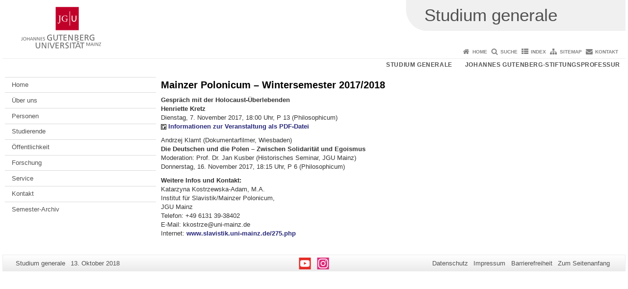

--- FILE ---
content_type: text/html; charset=UTF-8
request_url: https://www.studgen.uni-mainz.de/mainzer-polonicum-wintersemester-2017-2018/
body_size: 29009
content:
<!doctype html><html lang="de"><head><meta charset="UTF-8"><meta http-equiv="X-UA-Compatible" content="IE=edge"><meta name="viewport" content="width=device-width, initial-scale=1.0"><meta name="author" content="Johannes Gutenberg-Universität Mainz"><meta name="copyright" content="Johannes Gutenberg-Universität Mainz"><meta property="og:site_name" content="Johannes Gutenberg-Universität Mainz"><meta name="robots" content="index, follow, noarchive"><meta property="fb:pages" content="113785728679660"><link rel="pingback" href="https://www.studgen.uni-mainz.de/xmlrpc.php"><link rel="profile" href="http://gmpg.org/xfn/11"><title>Mainzer Polonicum – Wintersemester 2017/2018 | Studium generale</title><link rel="shortcut icon" href="/favicon.ico"><link rel="icon" href="/favicon.ico"><meta name='robots' content='max-image-preview:large' />
<link rel='dns-prefetch' href='//www.blogs.uni-mainz.de' />
<link rel='dns-prefetch' href='//blogs-cdn.uni-mainz.de' />
<link rel="alternate" title="oEmbed (JSON)" type="application/json+oembed" href="https://www.studgen.uni-mainz.de/wp-json/oembed/1.0/embed?url=https%3A%2F%2Fwww.studgen.uni-mainz.de%2Fmainzer-polonicum-wintersemester-2017-2018%2F" />
<link rel="alternate" title="oEmbed (XML)" type="text/xml+oembed" href="https://www.studgen.uni-mainz.de/wp-json/oembed/1.0/embed?url=https%3A%2F%2Fwww.studgen.uni-mainz.de%2Fmainzer-polonicum-wintersemester-2017-2018%2F&#038;format=xml" />
<style id='wp-img-auto-sizes-contain-inline-css' type='text/css'>
img:is([sizes=auto i],[sizes^="auto," i]){contain-intrinsic-size:3000px 1500px}
/*# sourceURL=wp-img-auto-sizes-contain-inline-css */
</style>
<link rel='stylesheet' id='jgu-style-css' href='https://blogs-cdn.uni-mainz.de/styles/jgu_style.css?ver=27fbd3461cb00105434b9b3caafb85513b97ef25' type='text/css' media='all' />
<style id='wp-block-library-inline-css' type='text/css'>
:root{--wp-block-synced-color:#7a00df;--wp-block-synced-color--rgb:122,0,223;--wp-bound-block-color:var(--wp-block-synced-color);--wp-editor-canvas-background:#ddd;--wp-admin-theme-color:#007cba;--wp-admin-theme-color--rgb:0,124,186;--wp-admin-theme-color-darker-10:#006ba1;--wp-admin-theme-color-darker-10--rgb:0,107,160.5;--wp-admin-theme-color-darker-20:#005a87;--wp-admin-theme-color-darker-20--rgb:0,90,135;--wp-admin-border-width-focus:2px}@media (min-resolution:192dpi){:root{--wp-admin-border-width-focus:1.5px}}.wp-element-button{cursor:pointer}:root .has-very-light-gray-background-color{background-color:#eee}:root .has-very-dark-gray-background-color{background-color:#313131}:root .has-very-light-gray-color{color:#eee}:root .has-very-dark-gray-color{color:#313131}:root .has-vivid-green-cyan-to-vivid-cyan-blue-gradient-background{background:linear-gradient(135deg,#00d084,#0693e3)}:root .has-purple-crush-gradient-background{background:linear-gradient(135deg,#34e2e4,#4721fb 50%,#ab1dfe)}:root .has-hazy-dawn-gradient-background{background:linear-gradient(135deg,#faaca8,#dad0ec)}:root .has-subdued-olive-gradient-background{background:linear-gradient(135deg,#fafae1,#67a671)}:root .has-atomic-cream-gradient-background{background:linear-gradient(135deg,#fdd79a,#004a59)}:root .has-nightshade-gradient-background{background:linear-gradient(135deg,#330968,#31cdcf)}:root .has-midnight-gradient-background{background:linear-gradient(135deg,#020381,#2874fc)}:root{--wp--preset--font-size--normal:16px;--wp--preset--font-size--huge:42px}.has-regular-font-size{font-size:1em}.has-larger-font-size{font-size:2.625em}.has-normal-font-size{font-size:var(--wp--preset--font-size--normal)}.has-huge-font-size{font-size:var(--wp--preset--font-size--huge)}.has-text-align-center{text-align:center}.has-text-align-left{text-align:left}.has-text-align-right{text-align:right}.has-fit-text{white-space:nowrap!important}#end-resizable-editor-section{display:none}.aligncenter{clear:both}.items-justified-left{justify-content:flex-start}.items-justified-center{justify-content:center}.items-justified-right{justify-content:flex-end}.items-justified-space-between{justify-content:space-between}.screen-reader-text{border:0;clip-path:inset(50%);height:1px;margin:-1px;overflow:hidden;padding:0;position:absolute;width:1px;word-wrap:normal!important}.screen-reader-text:focus{background-color:#ddd;clip-path:none;color:#444;display:block;font-size:1em;height:auto;left:5px;line-height:normal;padding:15px 23px 14px;text-decoration:none;top:5px;width:auto;z-index:100000}html :where(.has-border-color){border-style:solid}html :where([style*=border-top-color]){border-top-style:solid}html :where([style*=border-right-color]){border-right-style:solid}html :where([style*=border-bottom-color]){border-bottom-style:solid}html :where([style*=border-left-color]){border-left-style:solid}html :where([style*=border-width]){border-style:solid}html :where([style*=border-top-width]){border-top-style:solid}html :where([style*=border-right-width]){border-right-style:solid}html :where([style*=border-bottom-width]){border-bottom-style:solid}html :where([style*=border-left-width]){border-left-style:solid}html :where(img[class*=wp-image-]){height:auto;max-width:100%}:where(figure){margin:0 0 1em}html :where(.is-position-sticky){--wp-admin--admin-bar--position-offset:var(--wp-admin--admin-bar--height,0px)}@media screen and (max-width:600px){html :where(.is-position-sticky){--wp-admin--admin-bar--position-offset:0px}}

/*# sourceURL=wp-block-library-inline-css */
</style><style id='global-styles-inline-css' type='text/css'>
:root{--wp--preset--aspect-ratio--square: 1;--wp--preset--aspect-ratio--4-3: 4/3;--wp--preset--aspect-ratio--3-4: 3/4;--wp--preset--aspect-ratio--3-2: 3/2;--wp--preset--aspect-ratio--2-3: 2/3;--wp--preset--aspect-ratio--16-9: 16/9;--wp--preset--aspect-ratio--9-16: 9/16;--wp--preset--color--black: #000000;--wp--preset--color--cyan-bluish-gray: #abb8c3;--wp--preset--color--white: #ffffff;--wp--preset--color--pale-pink: #f78da7;--wp--preset--color--vivid-red: #cf2e2e;--wp--preset--color--luminous-vivid-orange: #ff6900;--wp--preset--color--luminous-vivid-amber: #fcb900;--wp--preset--color--light-green-cyan: #7bdcb5;--wp--preset--color--vivid-green-cyan: #00d084;--wp--preset--color--pale-cyan-blue: #8ed1fc;--wp--preset--color--vivid-cyan-blue: #0693e3;--wp--preset--color--vivid-purple: #9b51e0;--wp--preset--gradient--vivid-cyan-blue-to-vivid-purple: linear-gradient(135deg,rgb(6,147,227) 0%,rgb(155,81,224) 100%);--wp--preset--gradient--light-green-cyan-to-vivid-green-cyan: linear-gradient(135deg,rgb(122,220,180) 0%,rgb(0,208,130) 100%);--wp--preset--gradient--luminous-vivid-amber-to-luminous-vivid-orange: linear-gradient(135deg,rgb(252,185,0) 0%,rgb(255,105,0) 100%);--wp--preset--gradient--luminous-vivid-orange-to-vivid-red: linear-gradient(135deg,rgb(255,105,0) 0%,rgb(207,46,46) 100%);--wp--preset--gradient--very-light-gray-to-cyan-bluish-gray: linear-gradient(135deg,rgb(238,238,238) 0%,rgb(169,184,195) 100%);--wp--preset--gradient--cool-to-warm-spectrum: linear-gradient(135deg,rgb(74,234,220) 0%,rgb(151,120,209) 20%,rgb(207,42,186) 40%,rgb(238,44,130) 60%,rgb(251,105,98) 80%,rgb(254,248,76) 100%);--wp--preset--gradient--blush-light-purple: linear-gradient(135deg,rgb(255,206,236) 0%,rgb(152,150,240) 100%);--wp--preset--gradient--blush-bordeaux: linear-gradient(135deg,rgb(254,205,165) 0%,rgb(254,45,45) 50%,rgb(107,0,62) 100%);--wp--preset--gradient--luminous-dusk: linear-gradient(135deg,rgb(255,203,112) 0%,rgb(199,81,192) 50%,rgb(65,88,208) 100%);--wp--preset--gradient--pale-ocean: linear-gradient(135deg,rgb(255,245,203) 0%,rgb(182,227,212) 50%,rgb(51,167,181) 100%);--wp--preset--gradient--electric-grass: linear-gradient(135deg,rgb(202,248,128) 0%,rgb(113,206,126) 100%);--wp--preset--gradient--midnight: linear-gradient(135deg,rgb(2,3,129) 0%,rgb(40,116,252) 100%);--wp--preset--font-size--small: 13px;--wp--preset--font-size--medium: 20px;--wp--preset--font-size--large: 36px;--wp--preset--font-size--x-large: 42px;--wp--preset--spacing--20: 0.44rem;--wp--preset--spacing--30: 0.67rem;--wp--preset--spacing--40: 1rem;--wp--preset--spacing--50: 1.5rem;--wp--preset--spacing--60: 2.25rem;--wp--preset--spacing--70: 3.38rem;--wp--preset--spacing--80: 5.06rem;--wp--preset--shadow--natural: 6px 6px 9px rgba(0, 0, 0, 0.2);--wp--preset--shadow--deep: 12px 12px 50px rgba(0, 0, 0, 0.4);--wp--preset--shadow--sharp: 6px 6px 0px rgba(0, 0, 0, 0.2);--wp--preset--shadow--outlined: 6px 6px 0px -3px rgb(255, 255, 255), 6px 6px rgb(0, 0, 0);--wp--preset--shadow--crisp: 6px 6px 0px rgb(0, 0, 0);}:where(.is-layout-flex){gap: 0.5em;}:where(.is-layout-grid){gap: 0.5em;}body .is-layout-flex{display: flex;}.is-layout-flex{flex-wrap: wrap;align-items: center;}.is-layout-flex > :is(*, div){margin: 0;}body .is-layout-grid{display: grid;}.is-layout-grid > :is(*, div){margin: 0;}:where(.wp-block-columns.is-layout-flex){gap: 2em;}:where(.wp-block-columns.is-layout-grid){gap: 2em;}:where(.wp-block-post-template.is-layout-flex){gap: 1.25em;}:where(.wp-block-post-template.is-layout-grid){gap: 1.25em;}.has-black-color{color: var(--wp--preset--color--black) !important;}.has-cyan-bluish-gray-color{color: var(--wp--preset--color--cyan-bluish-gray) !important;}.has-white-color{color: var(--wp--preset--color--white) !important;}.has-pale-pink-color{color: var(--wp--preset--color--pale-pink) !important;}.has-vivid-red-color{color: var(--wp--preset--color--vivid-red) !important;}.has-luminous-vivid-orange-color{color: var(--wp--preset--color--luminous-vivid-orange) !important;}.has-luminous-vivid-amber-color{color: var(--wp--preset--color--luminous-vivid-amber) !important;}.has-light-green-cyan-color{color: var(--wp--preset--color--light-green-cyan) !important;}.has-vivid-green-cyan-color{color: var(--wp--preset--color--vivid-green-cyan) !important;}.has-pale-cyan-blue-color{color: var(--wp--preset--color--pale-cyan-blue) !important;}.has-vivid-cyan-blue-color{color: var(--wp--preset--color--vivid-cyan-blue) !important;}.has-vivid-purple-color{color: var(--wp--preset--color--vivid-purple) !important;}.has-black-background-color{background-color: var(--wp--preset--color--black) !important;}.has-cyan-bluish-gray-background-color{background-color: var(--wp--preset--color--cyan-bluish-gray) !important;}.has-white-background-color{background-color: var(--wp--preset--color--white) !important;}.has-pale-pink-background-color{background-color: var(--wp--preset--color--pale-pink) !important;}.has-vivid-red-background-color{background-color: var(--wp--preset--color--vivid-red) !important;}.has-luminous-vivid-orange-background-color{background-color: var(--wp--preset--color--luminous-vivid-orange) !important;}.has-luminous-vivid-amber-background-color{background-color: var(--wp--preset--color--luminous-vivid-amber) !important;}.has-light-green-cyan-background-color{background-color: var(--wp--preset--color--light-green-cyan) !important;}.has-vivid-green-cyan-background-color{background-color: var(--wp--preset--color--vivid-green-cyan) !important;}.has-pale-cyan-blue-background-color{background-color: var(--wp--preset--color--pale-cyan-blue) !important;}.has-vivid-cyan-blue-background-color{background-color: var(--wp--preset--color--vivid-cyan-blue) !important;}.has-vivid-purple-background-color{background-color: var(--wp--preset--color--vivid-purple) !important;}.has-black-border-color{border-color: var(--wp--preset--color--black) !important;}.has-cyan-bluish-gray-border-color{border-color: var(--wp--preset--color--cyan-bluish-gray) !important;}.has-white-border-color{border-color: var(--wp--preset--color--white) !important;}.has-pale-pink-border-color{border-color: var(--wp--preset--color--pale-pink) !important;}.has-vivid-red-border-color{border-color: var(--wp--preset--color--vivid-red) !important;}.has-luminous-vivid-orange-border-color{border-color: var(--wp--preset--color--luminous-vivid-orange) !important;}.has-luminous-vivid-amber-border-color{border-color: var(--wp--preset--color--luminous-vivid-amber) !important;}.has-light-green-cyan-border-color{border-color: var(--wp--preset--color--light-green-cyan) !important;}.has-vivid-green-cyan-border-color{border-color: var(--wp--preset--color--vivid-green-cyan) !important;}.has-pale-cyan-blue-border-color{border-color: var(--wp--preset--color--pale-cyan-blue) !important;}.has-vivid-cyan-blue-border-color{border-color: var(--wp--preset--color--vivid-cyan-blue) !important;}.has-vivid-purple-border-color{border-color: var(--wp--preset--color--vivid-purple) !important;}.has-vivid-cyan-blue-to-vivid-purple-gradient-background{background: var(--wp--preset--gradient--vivid-cyan-blue-to-vivid-purple) !important;}.has-light-green-cyan-to-vivid-green-cyan-gradient-background{background: var(--wp--preset--gradient--light-green-cyan-to-vivid-green-cyan) !important;}.has-luminous-vivid-amber-to-luminous-vivid-orange-gradient-background{background: var(--wp--preset--gradient--luminous-vivid-amber-to-luminous-vivid-orange) !important;}.has-luminous-vivid-orange-to-vivid-red-gradient-background{background: var(--wp--preset--gradient--luminous-vivid-orange-to-vivid-red) !important;}.has-very-light-gray-to-cyan-bluish-gray-gradient-background{background: var(--wp--preset--gradient--very-light-gray-to-cyan-bluish-gray) !important;}.has-cool-to-warm-spectrum-gradient-background{background: var(--wp--preset--gradient--cool-to-warm-spectrum) !important;}.has-blush-light-purple-gradient-background{background: var(--wp--preset--gradient--blush-light-purple) !important;}.has-blush-bordeaux-gradient-background{background: var(--wp--preset--gradient--blush-bordeaux) !important;}.has-luminous-dusk-gradient-background{background: var(--wp--preset--gradient--luminous-dusk) !important;}.has-pale-ocean-gradient-background{background: var(--wp--preset--gradient--pale-ocean) !important;}.has-electric-grass-gradient-background{background: var(--wp--preset--gradient--electric-grass) !important;}.has-midnight-gradient-background{background: var(--wp--preset--gradient--midnight) !important;}.has-small-font-size{font-size: var(--wp--preset--font-size--small) !important;}.has-medium-font-size{font-size: var(--wp--preset--font-size--medium) !important;}.has-large-font-size{font-size: var(--wp--preset--font-size--large) !important;}.has-x-large-font-size{font-size: var(--wp--preset--font-size--x-large) !important;}
/*# sourceURL=global-styles-inline-css */
</style>

<style id='classic-theme-styles-inline-css' type='text/css'>
/*! This file is auto-generated */
.wp-block-button__link{color:#fff;background-color:#32373c;border-radius:9999px;box-shadow:none;text-decoration:none;padding:calc(.667em + 2px) calc(1.333em + 2px);font-size:1.125em}.wp-block-file__button{background:#32373c;color:#fff;text-decoration:none}
/*# sourceURL=/wp-includes/css/classic-themes.min.css */
</style>
<link rel='stylesheet' id='jgu-jogustine_styles-css' href='https://www.blogs.uni-mainz.de/studgen/wp-content/plugins/jgu-jogustine/dist/styles/blocks/styles.css?ver=1639498113' type='text/css' media='all' />
<link rel='stylesheet' id='jgu-fis_styles-css' href='https://www.studgen.uni-mainz.de/wp-content/plugins/jgu-fis/dist/styles/blocks/styles.css?ver=1611310565' type='text/css' media='all' />
<link rel='stylesheet' id='jgu-jogustine-css' href='https://www.blogs.uni-mainz.de/studgen/wp-content/plugins/jgu-jogustine/dist/styles/frontend.css?ver=1695716859' type='text/css' media='all' />
<link rel='stylesheet' id='jgu-tools-styles-css' href='https://www.studgen.uni-mainz.de/wp-content/plugins/jgu-tools/css/styles.css?ver=6.9' type='text/css' media='all' />
<link rel='stylesheet' id='jgu-fis-css' href='https://www.studgen.uni-mainz.de/wp-content/plugins/jgu-fis/dist/styles/frontend.css?ver=1619773768' type='text/css' media='all' />
<link rel='stylesheet' id='gravityforms_addon_styles-css' href='https://www.studgen.uni-mainz.de/wp-content/plugins/gravityforms-addon-jgu/css/styles.css?ver=6.9' type='text/css' media='all' />
<link rel='stylesheet' id='jgu-theme-style-css' href='https://www.studgen.uni-mainz.de/wp-content/themes/jgu-theme/style.css?ver=6.9' type='text/css' media='all' />
<script type="text/javascript" src="https://www.studgen.uni-mainz.de/wp-includes/js/jquery/jquery.min.js?ver=3.7.1" id="jquery-core-js"></script>
<script type="text/javascript" src="https://www.studgen.uni-mainz.de/wp-includes/js/jquery/jquery-migrate.min.js?ver=3.4.1" id="jquery-migrate-js"></script>
<script type="text/javascript" src="https://www.blogs.uni-mainz.de/studgen/wp-content/plugins/jgu-jogustine/dist/scripts/frontend.js?ver=1639498113" id="jgu-jogustine-js"></script>
<script type="text/javascript" src="https://www.studgen.uni-mainz.de/wp-content/plugins/jgu-fis/dist/scripts/frontend.js?ver=1611310565" id="jgu-fis-js"></script>
<link rel="https://api.w.org/" href="https://www.studgen.uni-mainz.de/wp-json/" /><link rel="alternate" title="JSON" type="application/json" href="https://www.studgen.uni-mainz.de/wp-json/wp/v2/pages/3074" /><link rel="canonical" href="https://www.studgen.uni-mainz.de/mainzer-polonicum-wintersemester-2017-2018/" />
    <style>
        /* make all the line clickable */
        .panel-title a {
            display: block !important;
        }</style>
    <script src="https://blogs-cdn.uni-mainz.de/scripts/jquery_bootstrap.min.js?v=d9f439a57360ff37542a806295fc90d533c8087b"></script></head><body class="grau"><a id="page_start"></a><a class="sr-only sr-only-focusable" href="#content">Zum Inhalt springen</a><div class="container"><header id="header_big" class="row"><a href="https://www.uni-mainz.de" target="_top"><span class="jgu_logo_image" id="jgu_logo" title="Johannes Gutenberg-Universität Mainz"><span class="sr-only">Johannes Gutenberg-Universität Mainz</span></span></a><div id="kopfgrafik" class="header_hellgrau header_text_einzeilig"><a href="https://www.studgen.uni-mainz.de/"><span class="bereichsname_top">Studium generale</span></a></div></header><header id="header_small" class="row"><div class="col-xs-2"><a href="https://www.uni-mainz.de" target="_top"><span class="jgu_logo_small" id="jgu_logo_small" title="Johannes Gutenberg-Universität Mainz"><span class="sr-only">Johannes Gutenberg-Universität Mainz</span></span></a></div><div class="col-xs-8 text-center"><a href="https://www.studgen.uni-mainz.de/"><span class="bereichsname_top2 text-center header_text_einzeilig">Studium generale</span></a></div><div class="col-xs-2 text-right"><nav id="nav_toggle" aria-label="Navigation anzeigen/verstecken"><a class="collapsed" href="#" title="Enter navigation" data-target="#nav_mobile" data-toggle="collapse"><span class="icon_mobile_nav icon_bars"><dfn class="sr-only">Navigation anzeigen/verstecken</dfn></span></a></nav></div></header><nav id="nav_meta" aria-label="Service-Navigation"><ul class="list-inline"><li class="icon icon_home"><a target="_top" href="https://www.studgen.uni-mainz.de/" title="Home">Home</a></li><li class="icon icon_search"><a target="_top" href="https://www.studgen.uni-mainz.de/suchen-auf-www-studgen-uni-mainz-de/" title="Suche">Suche</a></li><li class="icon icon_index"><a target="_top" href="https://www.studgen.uni-mainz.de/index/" title="Index">Index</a></li><li class="icon icon_sitemap"><a target="_top" href="https://www.studgen.uni-mainz.de/sitemap/" title="Sitemap">Sitemap</a></li><li class="icon icon_contact"><a target="_top" href="https://www.studgen.uni-mainz.de/kontakt/" title="Kontakt">Kontakt</a></li></ul></nav><nav id="nav_main" aria-label="Haupt-Navigation"><!-- Level-1-Menue --><ul class="sf-menu list-inline"><li id="menu-item-26658" class="menu-item menu-item-type-custom menu-item-object-custom menu-item-home menu-item-26658"><a href="https://www.studgen.uni-mainz.de/">Studium generale</a></li>
<li id="menu-item-26664" class="menu-item menu-item-type-custom menu-item-object-custom menu-item-26664"><a href="https://www.stiftung-jgsp.uni-mainz.de/">Johannes Gutenberg-Stiftungsprofessur</a></li>
</ul><!-- Level-1-Menue --></nav><div id="nav_mobile" class="hidden-md hidden-lg hidden-sm collapse.in"><nav id="nav_meta_mobile" class="col-xs-12"><ul class="list-inline"><li class="icon icon_home"><a target="_top" href="https://www.studgen.uni-mainz.de/" title="Home">Home</a></li><li class="icon icon_search"><a target="_top" href="https://www.studgen.uni-mainz.de/suchen-auf-www-studgen-uni-mainz-de/" title="Suche">Suche</a></li><li class="icon icon_index"><a target="_top" href="https://www.studgen.uni-mainz.de/index/" title="Index">Index</a></li><li class="icon icon_sitemap"><a target="_top" href="https://www.studgen.uni-mainz.de/sitemap/" title="Sitemap">Sitemap</a></li><li class="icon icon_contact"><a target="_top" href="https://www.studgen.uni-mainz.de/kontakt/" title="Kontakt">Kontakt</a></li></ul></nav><ul class="nav nav-tabs" role="tablist"><li  class="active"><a href="#menu1" role="tab" data-toggle="tab">Navigationsstruktur</a></li><li ><a href="#menu2" role="tab" data-toggle="tab">Level 1 STG-IFuL-JGSP</a></li></ul><div class="tab-content"><div id="menu1" class="tab-pane fade  active in"><nav id="nav_left_mobile" role="tablist" aria-multiselectable="true"><ul><li id="menu-item-11821" class="menueebene2off"><a title="Home" href="https://www.studgen.uni-mainz.de/">Home</a></li>
<li id="menu-item-29475" class="menueebene2off"><a title="Über uns" href="https://www.studgen.uni-mainz.de/ueber-uns/">Über uns</a></li>
<li id="menu-item-29319" class="menueebene2off"><a class="menu_panel_title_link" title="Personen" href="https://www.studgen.uni-mainz.de/personen/">Personen</a><span class="menu_panel_title_switch"><a role="button" class="menu-icon-switch collapsed" data-toggle="collapse" href="#buttom-menu-item-29319" aria-expanded="false"> </a></span>
<ul id="buttom-menu-item-29319" class="sub-menu panel-collapse collapse">
	<li id="menu-item-30299" class="menueebene3off"><a title="Brauer, Miriam" href="https://www.studgen.uni-mainz.de/personen/#brauer">Brauer, Miriam</a></li>
	<li id="menu-item-30316" class="menueebene3off"><a title="Fetzer, Sabine, Assessorin d. L." href="https://www.studgen.uni-mainz.de/personen/#fetzer">Fetzer, Sabine, Assessorin d. L.</a></li>
	<li id="menu-item-30325" class="menueebene3off"><a title="Hütig, Dr. Andreas" href="https://www.studgen.uni-mainz.de/personen/#huetig">Hütig, Dr. Andreas</a></li>
	<li id="menu-item-32807" class="menueebene3off"><a title="Jokisch, Jan" href="https://www.studgen.uni-mainz.de/personen/#jokisch">Jokisch, Jan</a></li>
	<li id="menu-item-30329" class="menueebene3off"><a title="Kuhlmann, Prof. Dr. Ralf-Meinard" href="https://www.studgen.uni-mainz.de/personen/#kuhlmann">Kuhlmann, Prof. Dr. Ralf-Meinard</a></li>
	<li id="menu-item-30344" class="menueebene3off"><a title="Menke, Prof. Dr. Cornelis" href="https://www.studgen.uni-mainz.de/personen/#menke">Menke, Prof. Dr. Cornelis</a></li>
	<li id="menu-item-30359" class="menueebene3off"><a title="Struchholz-Andre, Dr. Edith" href="https://www.studgen.uni-mainz.de/personen/#struchholz">Struchholz-Andre, Dr. Edith</a></li>
	<li id="menu-item-30365" class="menueebene3off"><a title="Schmicking, Dr. Daniel" href="https://www.studgen.uni-mainz.de/personen/#schmicking">Schmicking, Dr. Daniel</a></li>
	<li id="menu-item-30371" class="menueebene3off"><a title="Vogt, Dr. Thomas" href="https://www.studgen.uni-mainz.de/personen/#vogt">Vogt, Dr. Thomas</a></li>
</ul>
</li>
<li id="menu-item-37931" class="menueebene2off"><a class="menu_panel_title_link" title="Studierende" href="https://www.studgen.uni-mainz.de/24w_studierende/">Studierende</a><span class="menu_panel_title_switch"><a role="button" class="menu-icon-switch collapsed" data-toggle="collapse" href="#buttom-menu-item-37931" aria-expanded="false"> </a></span>
<ul id="buttom-menu-item-37931" class="sub-menu panel-collapse collapse">
	<li id="menu-item-38153" class="menueebene3off"><a title="Informationen für Erstsemester" href="https://www.studgen.uni-mainz.de/24w_erstsemester/">Informationen für Erstsemester</a></li>
	<li id="menu-item-37935" class="menueebene3off"><a title="Veranstaltungen für Studierende aller Fächer" href="https://www.studgen.uni-mainz.de/24w_studierende/#allestudierende">Veranstaltungen für Studierende aller Fächer</a></li>
	<li id="menu-item-37944" class="menueebene3off"><a title="Veranstaltungen für Studierende unserer Module" href="https://www.studgen.uni-mainz.de/24w_studierende/#modulstudierende">Veranstaltungen für Studierende unserer Module</a></li>
	<li id="menu-item-38200" class="menueebene3off"><a title="Programme für MAST3R-Studierende" href="https://www.studgen.uni-mainz.de/24w_studierende/#mast3r">Programme für MAST3R-Studierende</a></li>
	<li id="menu-item-37949" class="menueebene3off"><a title="Anmeldeinformationen" href="https://www.studgen.uni-mainz.de/24w_studierende/#anmeldeinfo">Anmeldeinformationen</a></li>
	<li id="menu-item-37962" class="menueebene3off"><a title="Data Lab" href="https://www.studgen.uni-mainz.de/24w_studierende/#datalab">Data Lab</a></li>
	<li id="menu-item-37968" class="menueebene3off"><a title="Wissenschaftsreflexion" href="https://www.studgen.uni-mainz.de/24w_studierende/#wissenschaftsreflexion">Wissenschaftsreflexion</a></li>
	<li id="menu-item-37974" class="menueebene3off"><a title="Modulbeschreibungen und Kooperationsstudiengänge" href="https://www.studgen.uni-mainz.de/24w_studierende/#modulbeschreibung">Modulbeschreibungen und Kooperationsstudiengänge</a></li>
</ul>
</li>
<li id="menu-item-37501" class="menueebene2off"><a class="menu_panel_title_link" title="Öffentlichkeit" href="https://www.studgen.uni-mainz.de/24w_oeffentlichkeit/">Öffentlichkeit</a><span class="menu_panel_title_switch"><a role="button" class="menu-icon-switch collapsed" data-toggle="collapse" href="#buttom-menu-item-37501" aria-expanded="false"> </a></span>
<ul id="buttom-menu-item-37501" class="sub-menu panel-collapse collapse">
	<li id="menu-item-37508" class="menueebene3off"><a class="menu_panel_title_link" title="Vorlesungsreihe &quot;Nature/Nurture: Das Zusammenspiel von Genen und Umwelt&quot;" href="https://www.studgen.uni-mainz.de/24w_nature-nurture/">Vorlesungsreihe &#34;Nature/Nurture: Das Zusammenspiel von Genen und Umwelt&#34;</a><span class="menu_panel_title_switch"><a role="button" class="menu-icon-switch collapsed" data-toggle="collapse" href="#buttom-menu-item-37508" aria-expanded="false"> </a></span>
	<ul id="buttom-menu-item-37508" class="sub-menu panel-collapse collapse">
		<li id="menu-item-37608" class="menueebene4off"><a title="29.10. · Prof. Dr. André Fischer" href="https://www.studgen.uni-mainz.de/24w_nature-nurture/#fischer">29.10. · Prof. Dr. André Fischer</a></li>
		<li id="menu-item-37613" class="menueebene4off"><a title="12.11. · Dr. Holger Bierhoff" href="https://www.studgen.uni-mainz.de/24w_nature-nurture/#bierhoff">12.11. · Dr. Holger Bierhoff</a></li>
		<li id="menu-item-37617" class="menueebene4off"><a title="19.11. fällt aus! · Prof. Dr. Sabina Pauen" href="https://www.studgen.uni-mainz.de/24w_nature-nurture/#pauen">19.11. fällt aus! · Prof. Dr. Sabina Pauen</a></li>
		<li id="menu-item-37623" class="menueebene4off"><a title="26.11. · Dr. Peter Spork" href="https://www.studgen.uni-mainz.de/24w_nature-nurture/#spork">26.11. · Dr. Peter Spork</a></li>
		<li id="menu-item-37628" class="menueebene4off"><a title="03.12. · Prof. Dr. Frank M. Spinath" href="https://www.studgen.uni-mainz.de/24w_nature-nurture/#spinath">03.12. · Prof. Dr. Frank M. Spinath</a></li>
		<li id="menu-item-37632" class="menueebene4off"><a title="10.12. · Prof. Dr. Anna-Lena Schubert" href="https://www.studgen.uni-mainz.de/24w_nature-nurture/#schubert">10.12. · Prof. Dr. Anna-Lena Schubert</a></li>
		<li id="menu-item-37638" class="menueebene4off"><a title="17.12. · Prof. Dr. Till Kössler" href="https://www.studgen.uni-mainz.de/24w_nature-nurture/#koessler">17.12. · Prof. Dr. Till Kössler</a></li>
		<li id="menu-item-37644" class="menueebene4off"><a title="21.01. · Prof. Dr. Mathias Heikenwälder" href="https://www.studgen.uni-mainz.de/24w_nature-nurture/#heikenwaelder">21.01. · Prof. Dr. Mathias Heikenwälder</a></li>
		<li id="menu-item-37650" class="menueebene4off"><a title="04.02. fällt aus! · Prof. Dr. Jenny Wagner" href="https://www.studgen.uni-mainz.de/24w_nature-nurture/#wagner">04.02. fällt aus! · Prof. Dr. Jenny Wagner</a></li>
	</ul>
</li>
	<li id="menu-item-37505" class="menueebene3off"><a class="menu_panel_title_link" title="Vorlesungsreihe &quot;Die Macht von Überzeugungen. Weltanschauungen, Ideologien, Glaubenssysteme&quot;" href="https://www.studgen.uni-mainz.de/24w_ueberzeugungen/">Vorlesungsreihe &#34;Die Macht von Überzeugungen. Weltanschauungen, Ideologien, Glaubenssysteme&#34;</a><span class="menu_panel_title_switch"><a role="button" class="menu-icon-switch collapsed" data-toggle="collapse" href="#buttom-menu-item-37505" aria-expanded="false"> </a></span>
	<ul id="buttom-menu-item-37505" class="sub-menu panel-collapse collapse">
		<li id="menu-item-37658" class="menueebene4off"><a title="07.11. · Prof. Mag. Dr. Dr. Winfried Löffler" href="https://www.studgen.uni-mainz.de/24w_ueberzeugungen/#loeffler">07.11. · Prof. Mag. Dr. Dr. Winfried Löffler</a></li>
		<li id="menu-item-37664" class="menueebene4off"><a title="14.11. · Prof. Dr. Markus Appel" href="https://www.studgen.uni-mainz.de/24w_ueberzeugungen/#appel">14.11. · Prof. Dr. Markus Appel</a></li>
		<li id="menu-item-37670" class="menueebene4off"><a title="21.11. · Prof. Dr. Christoph Henning" href="https://www.studgen.uni-mainz.de/24w_ueberzeugungen/#henning">21.11. · Prof. Dr. Christoph Henning</a></li>
		<li id="menu-item-37677" class="menueebene4off"><a title="05.12. · Prof. Dr. Philipp Sterzer" href="https://www.studgen.uni-mainz.de/24w_ueberzeugungen/#sterzer">05.12. · Prof. Dr. Philipp Sterzer</a></li>
		<li id="menu-item-37683" class="menueebene4off"><a title="12.12. · Prof. Dr. Dr. h. c. Heiner Bielefeldt" href="https://www.studgen.uni-mainz.de/24w_ueberzeugungen/#bielefeldt">12.12. · Prof. Dr. Dr. h. c. Heiner Bielefeldt</a></li>
		<li id="menu-item-37688" class="menueebene4off"><a title="09.01. · Prof. Dr. Annette Schnabel" href="https://www.studgen.uni-mainz.de/24w_ueberzeugungen/#schnabel">09.01. · Prof. Dr. Annette Schnabel</a></li>
		<li id="menu-item-37694" class="menueebene4off"><a title="16.11. · Prof. Dr. Oliver Hidalgo" href="https://www.studgen.uni-mainz.de/24w_ueberzeugungen/#hidalgo">16.11. · Prof. Dr. Oliver Hidalgo</a></li>
		<li id="menu-item-37698" class="menueebene4off"><a title="23.01. · Prof. Dr. Monika Wohlrab-Sahr" href="https://www.studgen.uni-mainz.de/24w_ueberzeugungen/#wohlrab">23.01. · Prof. Dr. Monika Wohlrab-Sahr</a></li>
		<li id="menu-item-37704" class="menueebene4off"><a title="30.01. · Prof. Dr. Michael Butter" href="https://www.studgen.uni-mainz.de/24w_ueberzeugungen/#butter">30.01. · Prof. Dr. Michael Butter</a></li>
	</ul>
</li>
	<li id="menu-item-37511" class="menueebene3off"><a class="menu_panel_title_link" title="Weitere öffentliche Veranstaltungen" href="https://www.studgen.uni-mainz.de/24w_kooperationspartner/">Weitere öffentliche Veranstaltungen</a><span class="menu_panel_title_switch"><a role="button" class="menu-icon-switch collapsed" data-toggle="collapse" href="#buttom-menu-item-37511" aria-expanded="false"> </a></span>
	<ul id="buttom-menu-item-37511" class="sub-menu panel-collapse collapse">
		<li id="menu-item-37517" class="menueebene4off"><a title="Spätmittelalterliche Geschichte und Vergleichende Landesgeschichte" href="https://www.studgen.uni-mainz.de/24w_landesgeschichte/">Spätmittelalterliche Geschichte und Vergleichende Landesgeschichte</a></li>
		<li id="menu-item-38392" class="menueebene4off"><a title="Kunstgeschichte" href="https://www.studgen.uni-mainz.de/24w_kunstgeschichte/">Kunstgeschichte</a></li>
		<li id="menu-item-38425" class="menueebene4off"><a title="Mainzer Polonicum" href="https://www.studgen.uni-mainz.de/24w_polonicum/">Mainzer Polonicum</a></li>
		<li id="menu-item-37520" class="menueebene4off"><a title="Mainzer Wissenschaftsallianz" href="https://www.studgen.uni-mainz.de/24w_wissenschaftsallianz/">Mainzer Wissenschaftsallianz</a></li>
		<li id="menu-item-37514" class="menueebene4off"><a title="Medizinische Gesellschaft Mainz" href="https://www.studgen.uni-mainz.de/24w_mgm/">Medizinische Gesellschaft Mainz</a></li>
		<li id="menu-item-38389" class="menueebene4off"><a title="Schopenhauer-Forschungsstelle" href="https://www.studgen.uni-mainz.de/schopenhauer-forschungsstelle-wintersemester-2024-2025/">Schopenhauer-Forschungsstelle</a></li>
	</ul>
</li>
</ul>
</li>
<li id="menu-item-27925" class="menueebene2off"><a title="Forschung" href="https://www.studgen.uni-mainz.de/hps-colloquium/">Forschung</a></li>
<li id="menu-item-29074" class="menueebene2off"><a class="menu_panel_title_link" title="Service" href="https://www.studgen.uni-mainz.de/service-stg/">Service</a><span class="menu_panel_title_switch"><a role="button" class="menu-icon-switch collapsed" data-toggle="collapse" href="#buttom-menu-item-29074" aria-expanded="false"> </a></span>
<ul id="buttom-menu-item-29074" class="sub-menu panel-collapse collapse">
	<li id="menu-item-38443" class="menueebene3off"><a title="Termine als ICS-Kalender-Datei" href="https://www.studgen.uni-mainz.de/24w_ics-kalenderdatei/">Termine als ICS-Kalender-Datei</a></li>
	<li id="menu-item-38446" class="menueebene3off"><a title="STG-Instagram-Kanal" href="https://www.instagram.com/studiumgenerale.mainz/">STG-Instagram-Kanal</a></li>
	<li id="menu-item-38452" class="menueebene3off"><a title="STG-Youtube-Kanal" href="https://www.youtube.com/@studiumgeneralemainz">STG-Youtube-Kanal</a></li>
	<li id="menu-item-37003" class="menueebene3off"><a title="Informationen per E-Mail" href="https://www.studgen.uni-mainz.de/info-mailversand/">Informationen per E-Mail</a></li>
	<li id="menu-item-33562" class="menueebene3off"><a title="Booklet per Post" href="https://www.studgen.uni-mainz.de/booklet-bestellformular/">Booklet per Post</a></li>
	<li id="menu-item-29106" class="menueebene3off"><a title="Booklet als PDF" href="https://www.studgen.uni-mainz.de/files/2024/03/STG_2024_Booklet.pdf">Booklet als PDF</a></li>
	<li id="menu-item-29091" class="menueebene3off"><a title="Booklet – Erscheinungstermin und Herstellung" href="https://www.studgen.uni-mainz.de/info-zur-herstellung-und-zum-erscheinungstermin-unseres-programmhefts/">Booklet – Erscheinungstermin und Herstellung</a></li>
	<li id="menu-item-5513" class="menueebene3off"><a title="Lageplan Campus" href="https://www.studgen.uni-mainz.de/lageplan-campus/">Lageplan Campus</a></li>
	<li id="menu-item-29094" class="menueebene3off"><a title="Datenschutz-Info" href="https://www.studgen.uni-mainz.de/info-zum-datenschutz/">Datenschutz-Info</a></li>
</ul>
</li>
<li id="menu-item-5510" class="menueebene2off"><a title="Kontakt" href="https://www.studgen.uni-mainz.de/kontakt/">Kontakt</a></li>
<li id="menu-item-5519" class="menueebene2off"><a class="menu_panel_title_link" title="Semester-Archiv" href="https://www.studgen.uni-mainz.de/archiv/">Semester-Archiv</a><span class="menu_panel_title_switch"><a role="button" class="menu-icon-switch collapsed" data-toggle="collapse" href="#buttom-menu-item-5519" aria-expanded="false"> </a></span>
<ul id="buttom-menu-item-5519" class="sub-menu panel-collapse collapse">
	<li id="menu-item-37337" class="menueebene3off"><a class="menu_panel_title_link" title="Archiv – Studium generale – Sommersemester 2024" href="https://www.studgen.uni-mainz.de/24s_archiv_hp_stg/">Archiv – Studium generale – Sommersemester 2024</a><span class="menu_panel_title_switch"><a role="button" class="menu-icon-switch collapsed" data-toggle="collapse" href="#buttom-menu-item-37337" aria-expanded="false"> </a></span>
	<ul id="buttom-menu-item-37337" class="sub-menu panel-collapse collapse">
		<li id="menu-item-35784" class="menueebene4off"><a class="menu_panel_title_link" title="Öffentlichkeit" href="https://www.studgen.uni-mainz.de/24s_oeffentlichkeit/">Öffentlichkeit</a><span class="menu_panel_title_switch"><a role="button" class="menu-icon-switch collapsed" data-toggle="collapse" href="#buttom-menu-item-35784" aria-expanded="false"> </a></span>
		<ul id="buttom-menu-item-35784" class="sub-menu panel-collapse collapse">
			<li id="menu-item-35850" class="menueebene5off"><a class="menu_panel_title_link" title="Vorlesungsreihe &quot;Stadt(t)räume. Entwicklung und Zukunft der Urbanität&quot;" href="https://www.studgen.uni-mainz.de/24s_stadt-t-raeume/">Vorlesungsreihe &#34;Stadt(t)räume. Entwicklung und Zukunft der Urbanität&#34;</a><span class="menu_panel_title_switch"><a role="button" class="menu-icon-switch collapsed" data-toggle="collapse" href="#buttom-menu-item-35850" aria-expanded="false"> </a></span>
			<ul id="buttom-menu-item-35850" class="sub-menu panel-collapse collapse">
				<li id="menu-item-35858" class="menueebene6off"><a title="22.04. · Prof. Dr. Frauke Kraas" href="https://www.studgen.uni-mainz.de/24s_stadt-t-raeume/#kraas">22.04. · Prof. Dr. Frauke Kraas</a></li>
				<li id="menu-item-35861" class="menueebene6off"><a title="29.04. · Dr.-Ing. Björn Hekmati" href="https://www.studgen.uni-mainz.de/24s_stadt-t-raeume/#hekmati">29.04. · Dr.-Ing. Björn Hekmati</a></li>
				<li id="menu-item-35864" class="menueebene6off"><a title="06.05. · Prof. Dipl.-Ing. Christa Reicher" href="https://www.studgen.uni-mainz.de/24s_stadt-t-raeume/#reicher">06.05. · Prof. Dipl.-Ing. Christa Reicher</a></li>
				<li id="menu-item-35867" class="menueebene6off"><a title="13.05. · Dr. Elisabeth Oberzaucher" href="https://www.studgen.uni-mainz.de/24s_stadt-t-raeume/#oberzaucher">13.05. · Dr. Elisabeth Oberzaucher</a></li>
				<li id="menu-item-35870" class="menueebene6off"><a title="27.05. · Prof. Dr.-Ing. Bernhard Friedrich" href="https://www.studgen.uni-mainz.de/24s_stadt-t-raeume/#friedrich">27.05. · Prof. Dr.-Ing. Bernhard Friedrich</a></li>
				<li id="menu-item-35873" class="menueebene6off"><a title="03.06. · Prof. Dr. Susanne Moebus" href="https://www.studgen.uni-mainz.de/24s_stadt-t-raeume/#moebus">03.06. · Prof. Dr. Susanne Moebus</a></li>
				<li id="menu-item-35876" class="menueebene6off"><a title="10.06. · Prof. Dr.-Ing. Detlef Kurth" href="https://www.studgen.uni-mainz.de/24s_stadt-t-raeume/#kurth">10.06. · Prof. Dr.-Ing. Detlef Kurth</a></li>
				<li id="menu-item-35879" class="menueebene6off"><a title="17.06. · Dr. Joerg Fingerhut" href="https://www.studgen.uni-mainz.de/24s_stadt-t-raeume/#fingerhut">17.06. · Dr. Joerg Fingerhut</a></li>
				<li id="menu-item-35882" class="menueebene6off"><a title="24.06. · Prof. Dr. Anke Strüver" href="https://www.studgen.uni-mainz.de/24s_stadt-t-raeume/#struever">24.06. · Prof. Dr. Anke Strüver</a></li>
				<li id="menu-item-35885" class="menueebene6off"><a title="01.07. · Prof. Dr. Mazda Adli" href="https://www.studgen.uni-mainz.de/24s_stadt-t-raeume/#adli">01.07. · Prof. Dr. Mazda Adli</a></li>
			</ul>
</li>
			<li id="menu-item-35898" class="menueebene5off"><a title="Vorlesungsreihe &quot;Ethische Fragen in der modernen Medizin&quot;" href="https://www.studgen.uni-mainz.de/24s_oeffentlichkeit/#schoene-seifert">Vorlesungsreihe &#34;Ethische Fragen in der modernen Medizin&#34;</a></li>
			<li id="menu-item-35907" class="menueebene5off"><a class="menu_panel_title_link" title="Veranstaltungen der Kooperationspartner" href="https://www.studgen.uni-mainz.de/24s_oeffentlichkeit/#kooperation">Veranstaltungen der Kooperationspartner</a><span class="menu_panel_title_switch"><a role="button" class="menu-icon-switch collapsed" data-toggle="collapse" href="#buttom-menu-item-35907" aria-expanded="false"> </a></span>
			<ul id="buttom-menu-item-35907" class="sub-menu panel-collapse collapse">
				<li id="menu-item-36432" class="menueebene6off"><a title="IKM, Abteilung Kunstgeschichte" href="https://www.studgen.uni-mainz.de/24s_kunstgeschichte/">IKM, Abteilung Kunstgeschichte</a></li>
				<li id="menu-item-36438" class="menueebene6off"><a title="Mainzer Polonicum" href="https://www.studgen.uni-mainz.de/24s_polonicum/">Mainzer Polonicum</a></li>
				<li id="menu-item-36450" class="menueebene6off"><a title="Mainzer Wissenschaftsallianz" href="https://www.studgen.uni-mainz.de/24s_wissenschaftsallianz/">Mainzer Wissenschaftsallianz</a></li>
				<li id="menu-item-36524" class="menueebene6off"><a title="Medizinische Gesellschaft Mainz" href="https://www.studgen.uni-mainz.de/24s_mgm/">Medizinische Gesellschaft Mainz</a></li>
				<li id="menu-item-36483" class="menueebene6off"><a title="Zentrum für wissenschaftliche Weiterbildung" href="https://www.studgen.uni-mainz.de/24s_zww/">Zentrum für wissenschaftliche Weiterbildung</a></li>
			</ul>
</li>
		</ul>
</li>
		<li id="menu-item-36062" class="menueebene4off"><a class="menu_panel_title_link" title="Studierende" href="https://www.studgen.uni-mainz.de/s24_studierende/">Studierende</a><span class="menu_panel_title_switch"><a role="button" class="menu-icon-switch collapsed" data-toggle="collapse" href="#buttom-menu-item-36062" aria-expanded="false"> </a></span>
		<ul id="buttom-menu-item-36062" class="sub-menu panel-collapse collapse">
			<li id="menu-item-36284" class="menueebene5off"><a title="Informationen für Erstsemester" href="https://www.studgen.uni-mainz.de/s24_erstsemester/">Informationen für Erstsemester</a></li>
			<li id="menu-item-36113" class="menueebene5off"><a title="Veranstaltungen für Studierende aller Fächer" href="https://www.studgen.uni-mainz.de/s24_studierende/#allestudierende">Veranstaltungen für Studierende aller Fächer</a></li>
			<li id="menu-item-36092" class="menueebene5off"><a title="Veranstaltungen für Studierende unserer Module" href="https://www.studgen.uni-mainz.de/s24_studierende/#modulstudierende">Veranstaltungen für Studierende unserer Module</a></li>
			<li id="menu-item-36095" class="menueebene5off"><a title="Anmeldeinformationen" href="https://www.studgen.uni-mainz.de/s24_studierende/#anmeldeinfo">Anmeldeinformationen</a></li>
			<li id="menu-item-36098" class="menueebene5off"><a title="Data Lab" href="https://www.studgen.uni-mainz.de/s24_studierende/#datalab">Data Lab</a></li>
			<li id="menu-item-36101" class="menueebene5off"><a title="Wissenschaftsreflexion" href="https://www.studgen.uni-mainz.de/s24_studierende/#wissenschaftsreflexion">Wissenschaftsreflexion</a></li>
			<li id="menu-item-36104" class="menueebene5off"><a title="Modulbeschreibungen und Kooperationsstudiengänge" href="https://www.studgen.uni-mainz.de/s24_studierende/#modulbeschreibung">Modulbeschreibungen und Kooperationsstudiengänge</a></li>
		</ul>
</li>
	</ul>
</li>
	<li id="menu-item-35750" class="menueebene3off"><a class="menu_panel_title_link" title="Archiv – Studium generale – Wintersemester 2023/2024" href="https://www.studgen.uni-mainz.de/23w_archiv_hp_stg/">Archiv – Studium generale – Wintersemester 2023/2024</a><span class="menu_panel_title_switch"><a role="button" class="menu-icon-switch collapsed" data-toggle="collapse" href="#buttom-menu-item-35750" aria-expanded="false"> </a></span>
	<ul id="buttom-menu-item-35750" class="sub-menu panel-collapse collapse">
		<li id="menu-item-33798" class="menueebene4off"><a class="menu_panel_title_link" title="Öffentlichkeit" href="https://www.studgen.uni-mainz.de/23w_oeffentlichkeit/">Öffentlichkeit</a><span class="menu_panel_title_switch"><a role="button" class="menu-icon-switch collapsed" data-toggle="collapse" href="#buttom-menu-item-33798" aria-expanded="false"> </a></span>
		<ul id="buttom-menu-item-33798" class="sub-menu panel-collapse collapse">
			<li id="menu-item-33804" class="menueebene5off"><a class="menu_panel_title_link" title="Vorlesungsreihe &quot;Eat, Pray, Love? ...&quot;" href="https://www.studgen.uni-mainz.de/23w_mu-eat-pray-love/">Vorlesungsreihe &#34;Eat, Pray, Love? &#8230;&#34;</a><span class="menu_panel_title_switch"><a role="button" class="menu-icon-switch collapsed" data-toggle="collapse" href="#buttom-menu-item-33804" aria-expanded="false"> </a></span>
			<ul id="buttom-menu-item-33804" class="sub-menu panel-collapse collapse">
				<li id="menu-item-33819" class="menueebene6off"><a title="07.11. · Prof. Dr. Christoph Antweiler" href="https://www.studgen.uni-mainz.de/23w_mu-eat-pray-love/#antweiler">07.11. · Prof. Dr. Christoph Antweiler</a></li>
				<li id="menu-item-33825" class="menueebene6off"><a title="14.11. · Dr. Dipl.-Psych. Barbara Keller" href="https://www.studgen.uni-mainz.de/23w_mu-eat-pray-love/#keller">14.11. · Dr. Dipl.-Psych. Barbara Keller</a></li>
				<li id="menu-item-33828" class="menueebene6off"><a title="21.11. · Dr. habil. Thomas Rolf" href="https://www.studgen.uni-mainz.de/23w_mu-eat-pray-love/#rolf">21.11. · Dr. habil. Thomas Rolf</a></li>
				<li id="menu-item-33831" class="menueebene6off"><a title="28.11. · Prof. Dr. Thomas Junker" href="https://www.studgen.uni-mainz.de/23w_mu-eat-pray-love/#junker">28.11. · Prof. Dr. Thomas Junker</a></li>
				<li id="menu-item-33834" class="menueebene6off"><a title="05.12. · Prof. Dr. Jana Strahler" href="https://www.studgen.uni-mainz.de/23w_mu-eat-pray-love/#strahler">05.12. · Prof. Dr. Jana Strahler</a></li>
				<li id="menu-item-33837" class="menueebene6off"><a title="12.12. · Prof. Dr. Constantin Klein" href="https://www.studgen.uni-mainz.de/23w_mu-eat-pray-love/#klein">12.12. · Prof. Dr. Constantin Klein</a></li>
				<li id="menu-item-33840" class="menueebene6off"><a title="16.01. · Prof. Dr. Johannes Kopp" href="https://www.studgen.uni-mainz.de/23w_mu-eat-pray-love/#kopp">16.01. · Prof. Dr. Johannes Kopp</a></li>
				<li id="menu-item-33843" class="menueebene6off"><a title="23.01. · Prof. Dr. Arndt Büssing" href="https://www.studgen.uni-mainz.de/23w_mu-eat-pray-love/#buessing">23.01. · Prof. Dr. Arndt Büssing</a></li>
				<li id="menu-item-33846" class="menueebene6off"><a title="30.01. · Prof. Dr. Gunther Hirschfelder" href="https://www.studgen.uni-mainz.de/23w_mu-eat-pray-love/#hirschfelder">30.01. · Prof. Dr. Gunther Hirschfelder</a></li>
				<li id="menu-item-33849" class="menueebene6off"><a title="06.02. · Prof. Dr. Eva Barlösius" href="https://www.studgen.uni-mainz.de/23w_mu-eat-pray-love/#barloesius">06.02. · Prof. Dr. Eva Barlösius</a></li>
			</ul>
</li>
			<li id="menu-item-33807" class="menueebene5off"><a class="menu_panel_title_link" title="Online-Vorlesungsreihe &quot;Wem gehören kulturelle Güter? ...&quot;" href="https://www.studgen.uni-mainz.de/23w_rv-kulturelle-gueter/">Online-Vorlesungsreihe &#34;Wem gehören kulturelle Güter? &#8230;&#34;</a><span class="menu_panel_title_switch"><a role="button" class="menu-icon-switch collapsed" data-toggle="collapse" href="#buttom-menu-item-33807" aria-expanded="false"> </a></span>
			<ul id="buttom-menu-item-33807" class="sub-menu panel-collapse collapse">
				<li id="menu-item-33858" class="menueebene6off"><a title="16.11. · Prof. Dr. Prof. Dr. h.c. mult. Eva-Maria Seng" href="https://www.studgen.uni-mainz.de/23w_rv-kulturelle-gueter/#seng">16.11. · Prof. Dr. Prof. Dr. h.c. mult. Eva-Maria Seng</a></li>
				<li id="menu-item-33861" class="menueebene6off"><a title="23.11. · Prof. Dr. Barbara Plankensteiner" href="https://www.studgen.uni-mainz.de/23w_rv-kulturelle-gueter/#plankensteiner">23.11. · Prof. Dr. Barbara Plankensteiner</a></li>
				<li id="menu-item-33864" class="menueebene6off"><a title="07.12. · Prof. Dr. Stefanie Michels" href="https://www.studgen.uni-mainz.de/23w_rv-kulturelle-gueter/#michels">07.12. · Prof. Dr. Stefanie Michels</a></li>
				<li id="menu-item-33867" class="menueebene6off"><a title="14.12. · Prof. Dr. Matthias Goldmann" href="https://www.studgen.uni-mainz.de/23w_rv-kulturelle-gueter/#goldmann">14.12. · Prof. Dr. Matthias Goldmann</a></li>
				<li id="menu-item-33870" class="menueebene6off"><a title="11.01. · Prof. Dr. Thomas Thiemeyer" href="https://www.studgen.uni-mainz.de/23w_rv-kulturelle-gueter/#thiemeyer">11.01. · Prof. Dr. Thomas Thiemeyer</a></li>
				<li id="menu-item-34383" class="menueebene6off"><a title="18.01. · Dr. Anna-Maria Brandstetter" href="https://www.studgen.uni-mainz.de/23w_rv-kulturelle-gueter/#brandstetter">18.01. · Dr. Anna-Maria Brandstetter</a></li>
				<li id="menu-item-33873" class="menueebene6off"><a title="25.01. · PD. Dr. Johannes Breuer" href="https://www.studgen.uni-mainz.de/23w_rv-kulturelle-gueter/#breuer">25.01. · PD. Dr. Johannes Breuer</a></li>
				<li id="menu-item-33876" class="menueebene6off"><a title="01.02. · Prof. Dr. Christoph Zuschlag" href="https://www.studgen.uni-mainz.de/23w_rv-kulturelle-gueter/#zuschlag">01.02. · Prof. Dr. Christoph Zuschlag</a></li>
				<li id="menu-item-33879" class="menueebene6off"><a title="08.02. · Prof. Dr. Regina F. Bendix" href="https://www.studgen.uni-mainz.de/23w_rv-kulturelle-gueter/#bendix">08.02. · Prof. Dr. Regina F. Bendix</a></li>
			</ul>
</li>
			<li id="menu-item-34497" class="menueebene5off"><a class="menu_panel_title_link" title="Veranstaltungen der Kooperationspartner" href="https://www.studgen.uni-mainz.de/23w_kooperationspartner/">Veranstaltungen der Kooperationspartner</a><span class="menu_panel_title_switch"><a role="button" class="menu-icon-switch collapsed" data-toggle="collapse" href="#buttom-menu-item-34497" aria-expanded="false"> </a></span>
			<ul id="buttom-menu-item-34497" class="sub-menu panel-collapse collapse">
				<li id="menu-item-34590" class="menueebene6off"><a title="Abteilung Kunstgeschichte" href="https://www.studgen.uni-mainz.de/23w_kunstgeschichte/">Abteilung Kunstgeschichte</a></li>
				<li id="menu-item-35172" class="menueebene6off"><a title="Arbeitsbereich Spätmittelalterliche Geschichte und Vergleichende Landesgeschichte" href="https://www.studgen.uni-mainz.de/23w_landesgeschichte/">Arbeitsbereich Spätmittelalterliche Geschichte und Vergleichende Landesgeschichte</a></li>
				<li id="menu-item-34824" class="menueebene6off"><a title="Internationales, FB 05 – Philosophie und Philologie" href="https://www.studgen.uni-mainz.de/23w_internationales/">Internationales, FB 05 – Philosophie und Philologie</a></li>
				<li id="menu-item-34934" class="menueebene6off"><a title="Leibniz-WissenschaftsCampus" href="https://www.studgen.uni-mainz.de/23w_wissenschaftscampus/">Leibniz-WissenschaftsCampus</a></li>
				<li id="menu-item-34697" class="menueebene6off"><a title="Mainzer Polonicum" href="https://www.studgen.uni-mainz.de/23w_polonicum/">Mainzer Polonicum</a></li>
				<li id="menu-item-34611" class="menueebene6off"><a title="Mainzer Wissenschaftsallianz" href="https://www.studgen.uni-mainz.de/23w_wissenschaftsallianz/">Mainzer Wissenschaftsallianz</a></li>
				<li id="menu-item-34587" class="menueebene6off"><a title="Medizinische Gesellschaft Mainz" href="https://www.studgen.uni-mainz.de/23w_mgm/">Medizinische Gesellschaft Mainz</a></li>
			</ul>
</li>
		</ul>
</li>
		<li id="menu-item-34118" class="menueebene4off"><a class="menu_panel_title_link" title="Studierende" href="https://www.studgen.uni-mainz.de/w23_studierende/">Studierende</a><span class="menu_panel_title_switch"><a role="button" class="menu-icon-switch collapsed" data-toggle="collapse" href="#buttom-menu-item-34118" aria-expanded="false"> </a></span>
		<ul id="buttom-menu-item-34118" class="sub-menu panel-collapse collapse">
			<li id="menu-item-34398" class="menueebene5off"><a title="Informationen für Erstsemester 2023/2024" href="https://www.studgen.uni-mainz.de/w23_erstsemester/">Informationen für Erstsemester 2023/2024</a></li>
			<li id="menu-item-34154" class="menueebene5off"><a title="Veranstaltungen für Studierende aller Fächer" href="https://www.studgen.uni-mainz.de/w23_studierende/#allestudierende">Veranstaltungen für Studierende aller Fächer</a></li>
			<li id="menu-item-34165" class="menueebene5off"><a title="Veranstaltungen für Studierende unserer Module" href="https://www.studgen.uni-mainz.de/w23_studierende/#modulstudierende">Veranstaltungen für Studierende unserer Module</a></li>
			<li id="menu-item-34133" class="menueebene5off"><a title="Anmeldeinformationen" href="https://www.studgen.uni-mainz.de/w23_studierende/#anmeldeinfo">Anmeldeinformationen</a></li>
			<li id="menu-item-34138" class="menueebene5off"><a title="Data Lab" href="https://www.studgen.uni-mainz.de/w23_studierende/#datalab">Data Lab</a></li>
			<li id="menu-item-34144" class="menueebene5off"><a title="Wissenschaftsreflexion" href="https://www.studgen.uni-mainz.de/w23_studierende/#wissenschaftsreflexion">Wissenschaftsreflexion</a></li>
			<li id="menu-item-34150" class="menueebene5off"><a title="Modulbeschreibungen und Kooperationsstudiengänge" href="https://www.studgen.uni-mainz.de/w23_studierende/#modulbeschreibung">Modulbeschreibungen und Kooperationsstudiengänge</a></li>
		</ul>
</li>
	</ul>
</li>
	<li id="menu-item-33783" class="menueebene3off"><a class="menu_panel_title_link" title="Archiv – Studium generale – Sommersemester 2023" href="https://www.studgen.uni-mainz.de/23s_archiv_hp_stg/">Archiv – Studium generale – Sommersemester 2023</a><span class="menu_panel_title_switch"><a role="button" class="menu-icon-switch collapsed" data-toggle="collapse" href="#buttom-menu-item-33783" aria-expanded="false"> </a></span>
	<ul id="buttom-menu-item-33783" class="sub-menu panel-collapse collapse">
		<li id="menu-item-31615" class="menueebene4off"><a class="menu_panel_title_link" title="Öffentlichkeit" href="https://www.studgen.uni-mainz.de/23s_oeffentlichkeit/">Öffentlichkeit</a><span class="menu_panel_title_switch"><a role="button" class="menu-icon-switch collapsed" data-toggle="collapse" href="#buttom-menu-item-31615" aria-expanded="false"> </a></span>
		<ul id="buttom-menu-item-31615" class="sub-menu panel-collapse collapse">
			<li id="menu-item-31547" class="menueebene5off"><a class="menu_panel_title_link" title="Vorlesungsreihe &quot;Was uns antreibt: Motivation und Emotion&quot;" href="https://www.studgen.uni-mainz.de/23s_mu-motivation/">Vorlesungsreihe &#34;Was uns antreibt: Motivation und Emotion&#34;</a><span class="menu_panel_title_switch"><a role="button" class="menu-icon-switch collapsed" data-toggle="collapse" href="#buttom-menu-item-31547" aria-expanded="false"> </a></span>
			<ul id="buttom-menu-item-31547" class="sub-menu panel-collapse collapse">
				<li id="menu-item-31654" class="menueebene6off"><a title="Einführungsvideo" href="https://www.studgen.uni-mainz.de/23s_mu-motivation/#video">Einführungsvideo</a></li>
				<li id="menu-item-31646" class="menueebene6off"><a title="08.05. · Prof. Dr. Anne Schacht" href="https://www.studgen.uni-mainz.de/23s_mu-motivation/#schacht">08.05. · Prof. Dr. Anne Schacht</a></li>
				<li id="menu-item-31663" class="menueebene6off"><a title="15.05. · Prof. Dr. Ralf Brand" href="https://www.studgen.uni-mainz.de/23s_mu-motivation/#brand">15.05. · Prof. Dr. Ralf Brand</a></li>
				<li id="menu-item-31667" class="menueebene6off"><a title="22.05. · Prof. Dr. Sven Barnow" href="https://www.studgen.uni-mainz.de/23s_mu-motivation/#barnow">22.05. · Prof. Dr. Sven Barnow</a></li>
				<li id="menu-item-31672" class="menueebene6off"><a title="05.06. · Prof. Dr. Christian von Scheve" href="https://www.studgen.uni-mainz.de/23s_mu-motivation/#scheve">05.06. · Prof. Dr. Christian von Scheve</a></li>
				<li id="menu-item-31676" class="menueebene6off"><a title="12.06. · Prof. Dr. Johannes Keller" href="https://www.studgen.uni-mainz.de/23s_mu-motivation/#keller">12.06. · Prof. Dr. Johannes Keller</a></li>
				<li id="menu-item-31681" class="menueebene6off"><a title="19.06. · Prof. Dr. Katja Liebal" href="https://www.studgen.uni-mainz.de/23s_mu-motivation/#liebal">19.06. · Prof. Dr. Katja Liebal</a></li>
				<li id="menu-item-31687" class="menueebene6off"><a title="26.06. · Prof. Dr. Henrik Walter" href="https://www.studgen.uni-mainz.de/23s_mu-motivation/#walter">26.06. · Prof. Dr. Henrik Walter</a></li>
				<li id="menu-item-31691" class="menueebene6off"><a title="03.07. · Prof. Dr. Sibylle Adam" href="https://www.studgen.uni-mainz.de/23s_mu-motivation/#adam">03.07. · Prof. Dr. Sibylle Adam</a></li>
				<li id="menu-item-31697" class="menueebene6off"><a title="10.07. · Prof. Dr. Wulf Haubensak" href="https://www.studgen.uni-mainz.de/23s_mu-motivation/#haubensak">10.07. · Prof. Dr. Wulf Haubensak</a></li>
			</ul>
</li>
			<li id="menu-item-31742" class="menueebene5off"><a title="Vorlesungsreihe &quot;Die geheimen Archive der Päpste&quot;" href="https://www.studgen.uni-mainz.de/23s_oeffentlichkeit/#wolf">Vorlesungsreihe &#34;Die geheimen Archive der Päpste&#34;</a></li>
			<li id="menu-item-31850" class="menueebene5off"><a title="Hybride Vorlesungsreihe &quot;The Whale Rider&quot;" href="https://www.studgen.uni-mainz.de/23s_oeffentlichkeit/#whalerider">Hybride Vorlesungsreihe &#34;The Whale Rider&#34;</a></li>
			<li id="menu-item-31882" class="menueebene5off"><a class="menu_panel_title_link" title="Veranstaltungen der Kooperationspartner" href="https://www.studgen.uni-mainz.de/23s_oeffentlichkeit/#kooperation">Veranstaltungen der Kooperationspartner</a><span class="menu_panel_title_switch"><a role="button" class="menu-icon-switch collapsed" data-toggle="collapse" href="#buttom-menu-item-31882" aria-expanded="false"> </a></span>
			<ul id="buttom-menu-item-31882" class="sub-menu panel-collapse collapse">
				<li id="menu-item-32410" class="menueebene6off"><a title="Abteilung Kunstgeschichte" href="https://www.studgen.uni-mainz.de/23s_kunstgeschichte/">Abteilung Kunstgeschichte</a></li>
				<li id="menu-item-32878" class="menueebene6off"><a title="Leibniz-Institut für Euro­päische Geschichte" href="https://www.studgen.uni-mainz.de/23s_ieg/">Leibniz-Institut für Euro­päische Geschichte</a></li>
				<li id="menu-item-32414" class="menueebene6off"><a title="Mainzer Medieninstitut" href="https://www.studgen.uni-mainz.de/23s_medieninstitut/">Mainzer Medieninstitut</a></li>
				<li id="menu-item-32447" class="menueebene6off"><a title="Mainzer Wissenschaftsallianz" href="https://www.studgen.uni-mainz.de/23s_wissenschaftsallianz/">Mainzer Wissenschaftsallianz</a></li>
				<li id="menu-item-32557" class="menueebene6off"><a title="Medizinische Gesellschaft Mainz" href="https://www.studgen.uni-mainz.de/23s_mgm/">Medizinische Gesellschaft Mainz</a></li>
				<li id="menu-item-32485" class="menueebene6off"><a title="Zentrum für wissenschaftliche Weiterbildung" href="https://www.studgen.uni-mainz.de/23s_zww/">Zentrum für wissenschaftliche Weiterbildung</a></li>
			</ul>
</li>
		</ul>
</li>
		<li id="menu-item-31754" class="menueebene4off"><a class="menu_panel_title_link" title="Studierende" href="https://www.studgen.uni-mainz.de/s23_studierende/">Studierende</a><span class="menu_panel_title_switch"><a role="button" class="menu-icon-switch collapsed" data-toggle="collapse" href="#buttom-menu-item-31754" aria-expanded="false"> </a></span>
		<ul id="buttom-menu-item-31754" class="sub-menu panel-collapse collapse">
			<li id="menu-item-32086" class="menueebene5off"><a title="Erstsemesterinfos" href="https://www.studgen.uni-mainz.de/s23_erstsemester/">Erstsemesterinfos</a></li>
			<li id="menu-item-31796" class="menueebene5off"><a title="Veranstaltungen für Studierende aller Fächer" href="https://www.studgen.uni-mainz.de/s23_studierende/#allestudierende">Veranstaltungen für Studierende aller Fächer</a></li>
			<li id="menu-item-31801" class="menueebene5off"><a title="Veranstaltungen für Studierende unserer Bachelor- und Mastermodule" href="https://www.studgen.uni-mainz.de/s23_studierende/#modulstudierende">Veranstaltungen für Studierende unserer Bachelor- und Mastermodule</a></li>
			<li id="menu-item-31814" class="menueebene5off"><a title="Anmeldeinformationen" href="https://www.studgen.uni-mainz.de/s23_studierende/#anmeldeinfo">Anmeldeinformationen</a></li>
			<li id="menu-item-31823" class="menueebene5off"><a title="Data Lab" href="https://www.studgen.uni-mainz.de/s23_studierende/#datalab">Data Lab</a></li>
			<li id="menu-item-31829" class="menueebene5off"><a title="Wissenschaftsreflexion" href="https://www.studgen.uni-mainz.de/s23_studierende/#wissenschaftsreflexion">Wissenschaftsreflexion</a></li>
			<li id="menu-item-31834" class="menueebene5off"><a title="International Students&#039; Conference ICON Mainz" href="https://www.studgen.uni-mainz.de/s23_studierende/#icon">International Students&#39; Conference ICON Mainz</a></li>
			<li id="menu-item-31838" class="menueebene5off"><a title="Modulbeschreibungen und Kooperationsstudiengänge" href="https://www.studgen.uni-mainz.de/s23_studierende/#modulbeschreibung">Modulbeschreibungen und Kooperationsstudiengänge</a></li>
		</ul>
</li>
	</ul>
</li>
	<li id="menu-item-31568" class="menueebene3off"><a class="menu_panel_title_link" title="Archiv – Studium generale – Wintersemester 2022/2023" href="https://www.studgen.uni-mainz.de/22-23w_archiv-hp_stg/">Archiv – Studium generale – Wintersemester 2022/2023</a><span class="menu_panel_title_switch"><a role="button" class="menu-icon-switch collapsed" data-toggle="collapse" href="#buttom-menu-item-31568" aria-expanded="false"> </a></span>
	<ul id="buttom-menu-item-31568" class="sub-menu panel-collapse collapse">
		<li id="menu-item-26961" class="menueebene4off"><a class="menu_panel_title_link" title="Öffentlichkeit" href="https://www.studgen.uni-mainz.de/oeffentliche-veranstaltungen-winter-2022-23/">Öffentlichkeit</a><span class="menu_panel_title_switch"><a role="button" class="menu-icon-switch collapsed" data-toggle="collapse" href="#buttom-menu-item-26961" aria-expanded="false"> </a></span>
		<ul id="buttom-menu-item-26961" class="sub-menu panel-collapse collapse">
			<li id="menu-item-26987" class="menueebene5off"><a class="menu_panel_title_link" title="Öffentliche Vorlesungsreihe &quot;Stress. Evolution, Funktion, Bewältigung&quot;" href="https://www.studgen.uni-mainz.de/mu-tsp-stress-winter-2022-23/">Öffentliche Vorlesungsreihe &#34;Stress. Evolution, Funktion, Bewältigung&#34;</a><span class="menu_panel_title_switch"><a role="button" class="menu-icon-switch collapsed" data-toggle="collapse" href="#buttom-menu-item-26987" aria-expanded="false"> </a></span>
			<ul id="buttom-menu-item-26987" class="sub-menu panel-collapse collapse">
				<li id="menu-item-26990" class="menueebene6off"><a title="Videos und Online-Zugang zur Vorlesungsreihe &quot;Stress. Evolution, Funktion, Bewältigung&quot;" href="https://www.studgen.uni-mainz.de/videos-und-online-zugang-mu-tsp-stress-winter-2022-23/">Videos und Online-Zugang zur Vorlesungsreihe &#34;Stress. Evolution, Funktion, Bewältigung&#34;</a></li>
				<li id="menu-item-27954" class="menueebene6off"><a title="Lieb, Prof. Dr. Klaus – Vortragsexposé" href="https://www.studgen.uni-mainz.de/lieb-prof-dr-klaus-vortragsexpose-wintersemester-2022-2023/">Lieb, Prof. Dr. Klaus – Vortragsexposé</a></li>
				<li id="menu-item-29049" class="menueebene6off"><a title="Konersmann, Prof. Dr. Ralf – Vortragsexposé" href="https://www.studgen.uni-mainz.de/22w_stress_konersmann_exp/">Konersmann, Prof. Dr. Ralf – Vortragsexposé</a></li>
				<li id="menu-item-27174" class="menueebene6off"><a title="Rigotti, Prof. Dr. Thomas – Vortragsexposé" href="https://www.studgen.uni-mainz.de/rigotti-vortragsexpose-winter-2022-23/">Rigotti, Prof. Dr. Thomas – Vortragsexposé</a></li>
				<li id="menu-item-28228" class="menueebene6off"><a title="Brandl, Dr. Hanja – Vortragsexposé" href="https://www.studgen.uni-mainz.de/brandl-dr-hanja-vortragsexpose-wintersemester-2022-2023/">Brandl, Dr. Hanja – Vortragsexposé</a></li>
				<li id="menu-item-28388" class="menueebene6off"><a title="Kalisch, Prof. Dr. Raffael – Vortragsexposé" href="https://www.studgen.uni-mainz.de/kalisch-vortragsexpose-winter-2022-23/">Kalisch, Prof. Dr. Raffael – Vortragsexposé</a></li>
				<li id="menu-item-28406" class="menueebene6off"><a title="Simon, Prof. Dr. Perikles, und Schmicking, Dr. Daniel – Vortragsexposé" href="https://www.studgen.uni-mainz.de/simon-schmicking-vortragsexpose-winter-2022-23/">Simon, Prof. Dr. Perikles, und Schmicking, Dr. Daniel – Vortragsexposé</a></li>
				<li id="menu-item-28644" class="menueebene6off"><a title="Entringer, Prof. Dr. Sonja – Vortragsexposé" href="https://www.studgen.uni-mainz.de/entringer-vortragsexpose-winter2022-23/">Entringer, Prof. Dr. Sonja – Vortragsexposé</a></li>
				<li id="menu-item-28933" class="menueebene6off"><a title="Binder, Prof. Dr. Elisabeth – Vortragsexposé" href="https://www.studgen.uni-mainz.de/binder-prof-dr-elisabeth-vortragsexpose-wintersemester-2022-2023/">Binder, Prof. Dr. Elisabeth – Vortragsexposé</a></li>
			</ul>
</li>
			<li id="menu-item-26984" class="menueebene5off"><a class="menu_panel_title_link" title="Öffentliche Vorlesungsreihe &quot;Europa – Ideen und Identitäten&quot;" href="https://www.studgen.uni-mainz.de/rvl-tsp-europa-winter-2022-23/">Öffentliche Vorlesungsreihe &#34;Europa – Ideen und Identitäten&#34;</a><span class="menu_panel_title_switch"><a role="button" class="menu-icon-switch collapsed" data-toggle="collapse" href="#buttom-menu-item-26984" aria-expanded="false"> </a></span>
			<ul id="buttom-menu-item-26984" class="sub-menu panel-collapse collapse">
				<li id="menu-item-26996" class="menueebene6off"><a title="Informationen zum Online-Zugang zur Vorlesungsreihe &quot;Europa – Ideen und Identitäten&quot;" href="https://www.studgen.uni-mainz.de/online-zugang-rvl-tsp-europa-winter-2022-23/">Informationen zum Online-Zugang zur Vorlesungsreihe &#34;Europa – Ideen und Identitäten&#34;</a></li>
				<li id="menu-item-27458" class="menueebene6off"><a title="Hasse, Prof. Dr. Dag Nikolaus – Vortragsexposé" href="https://www.studgen.uni-mainz.de/hasse-vortragsexpose-winter-2022-23/">Hasse, Prof. Dr. Dag Nikolaus – Vortragsexposé</a></li>
				<li id="menu-item-27198" class="menueebene6off"><a title="Schmale, Prof. Dr. Dr. h.c. Wolfgang – Vortragsexposé" href="https://www.studgen.uni-mainz.de/schmale-vortragsexpose-winter-2022-23/">Schmale, Prof. Dr. Dr. h.c. Wolfgang – Vortragsexposé</a></li>
				<li id="menu-item-28156" class="menueebene6off"><a title="Römhild, Prof. Dr. Regina – Vortragsexposé" href="https://www.studgen.uni-mainz.de/roemhild-vortragsexpose-winter-2022-23/">Römhild, Prof. Dr. Regina – Vortragsexposé</a></li>
				<li id="menu-item-28140" class="menueebene6off"><a title="Schiedermair, Prof. Dr. Stephanie – Vortragsexposé" href="https://www.studgen.uni-mainz.de/schiedermair-vortragsexpose-winter-2022-23/">Schiedermair, Prof. Dr. Stephanie – Vortragsexposé</a></li>
				<li id="menu-item-28471" class="menueebene6off"><a title="Leiße, Prof. Dr. Olaf – Vortragsexposé" href="https://www.studgen.uni-mainz.de/leisse-vortragsexpose-winter-2022-23/">Leiße, Prof. Dr. Olaf – Vortragsexposé</a></li>
				<li id="menu-item-28634" class="menueebene6off"><a title="Glasze, Prof. Dr. Georg – Vortragsexposé" href="https://www.studgen.uni-mainz.de/glasze-vortragsexpose-winter2022-23/">Glasze, Prof. Dr. Georg – Vortragsexposé</a></li>
				<li id="menu-item-28954" class="menueebene6off"><a title="Klaeger, Prof. Dr. Florian – Vortragsexposé" href="https://www.studgen.uni-mainz.de/klaeger-vortragsexpose-winter2022-23/">Klaeger, Prof. Dr. Florian – Vortragsexposé</a></li>
				<li id="menu-item-29433" class="menueebene6off"><a title="Biel, Jonas und Finger, Tobias – Vortragsexposé" href="https://www.studgen.uni-mainz.de/22w_europa_biel-jonas_exp/">Biel, Jonas und Finger, Tobias – Vortragsexposé</a></li>
			</ul>
</li>
			<li id="menu-item-26993" class="menueebene5off"><a class="menu_panel_title_link" title="Öffentliche Veranstaltungen der Kooperationspartner des Studium generale" href="https://www.studgen.uni-mainz.de/oeffentliche-veranstaltungen-kooperationspartner-winter-2022-23/">Öffentliche Veranstaltungen der Kooperationspartner des Studium generale</a><span class="menu_panel_title_switch"><a role="button" class="menu-icon-switch collapsed" data-toggle="collapse" href="#buttom-menu-item-26993" aria-expanded="false"> </a></span>
			<ul id="buttom-menu-item-26993" class="sub-menu panel-collapse collapse">
				<li id="menu-item-28984" class="menueebene6off"><a title="Institut für Kunstgeschichte und Musikwissenschaft (IKM)" href="https://www.studgen.uni-mainz.de/kunstgeschichte-winter-2022-23/">Institut für Kunstgeschichte und Musikwissenschaft (IKM)</a></li>
				<li id="menu-item-27002" class="menueebene6off"><a title="Medizinische Gesellschaft Mainz e.V." href="https://www.studgen.uni-mainz.de/mg-mainz-winter-2022-23/">Medizinische Gesellschaft Mainz e.V.</a></li>
				<li id="menu-item-26999" class="menueebene6off"><a class="menu_panel_title_link" title="Mainzer Polonicum" href="https://www.studgen.uni-mainz.de/mainzer-polonicum-winter-2022-23/">Mainzer Polonicum</a><span class="menu_panel_title_switch"><a role="button" class="menu-icon-switch collapsed" data-toggle="collapse" href="#buttom-menu-item-26999" aria-expanded="false"> </a></span>
				<ul id="buttom-menu-item-26999" class="sub-menu panel-collapse collapse">
					<li id="menu-item-28597" class="menueebene7off"><a title="Dadej, Dr. Iwona – Vortragsexposé" href="https://www.studgen.uni-mainz.de/dadej-vortragsexpose-winter-2022-23/">Dadej, Dr. Iwona – Vortragsexposé</a></li>
				</ul>
</li>
				<li id="menu-item-27296" class="menueebene6off"><a title="Mainzer Wissenschaftsallianz" href="https://www.studgen.uni-mainz.de/mainzer-wissenschaftsallianz-winter2022-23/">Mainzer Wissenschaftsallianz</a></li>
				<li id="menu-item-28197" class="menueebene6off"><a title="Romanisches Seminar, Literaturwissenschaft Französisch" href="https://www.studgen.uni-mainz.de/literaturwissenschaft-franzoesisch-winter-2022-23/">Romanisches Seminar, Literaturwissenschaft Französisch</a></li>
				<li id="menu-item-27500" class="menueebene6off"><a title="Zentrum für Interkulturelle Studien ZIS" href="https://www.studgen.uni-mainz.de/zis-winter-2022-23/">Zentrum für Interkulturelle Studien ZIS</a></li>
			</ul>
</li>
			<li id="menu-item-29175" class="menueebene5off"><a title="Terminübersicht" href="https://www.studgen.uni-mainz.de/terminuebersicht-oeffentliche-veranstaltungen-winter-2022-23/">Terminübersicht</a></li>
		</ul>
</li>
		<li id="menu-item-27044" class="menueebene4off"><a class="menu_panel_title_link" title="Studierende" href="https://www.studgen.uni-mainz.de/lehrveranstaltungen-fuer-studierende-winter-2022-23/">Studierende</a><span class="menu_panel_title_switch"><a role="button" class="menu-icon-switch collapsed" data-toggle="collapse" href="#buttom-menu-item-27044" aria-expanded="false"> </a></span>
		<ul id="buttom-menu-item-27044" class="sub-menu panel-collapse collapse">
			<li id="menu-item-27144" class="menueebene5off"><a title="Informationen des Studium generale für Erstsemester – Einführungswoche" href="https://www.studgen.uni-mainz.de/informationen-des-studium-generale-fuer-erstsemester-einfuehrungswoche-wintersemester-2022-2023/">Informationen des Studium generale für Erstsemester – Einführungswoche</a></li>
			<li id="menu-item-27147" class="menueebene5off"><a title="Übersicht der Bachelor- und Mastermodule des Studium generale" href="https://www.studgen.uni-mainz.de/bachelor-und-mastermodule-studium-generale-winter-2022-23/">Übersicht der Bachelor- und Mastermodule des Studium generale</a></li>
			<li id="menu-item-27526" class="menueebene5off"><a class="menu_panel_title_link" title="Lehrveranstaltungen im Rahmen der TSP des Studium generale" href="https://www.studgen.uni-mainz.de/lehrveranstaltungen-tsp-studgen-winter-2022-23/">Lehrveranstaltungen im Rahmen der TSP des Studium generale</a><span class="menu_panel_title_switch"><a role="button" class="menu-icon-switch collapsed" data-toggle="collapse" href="#buttom-menu-item-27526" aria-expanded="false"> </a></span>
			<ul id="buttom-menu-item-27526" class="sub-menu panel-collapse collapse">
				<li id="menu-item-27571" class="menueebene6off"><a class="menu_panel_title_link" title="Lehrveranstaltungen zum TSP &quot;Stress ...&quot;" href="https://www.studgen.uni-mainz.de/lehrveranstaltungen-tsp-stress-winter-2022-23/">Lehrveranstaltungen zum TSP &#34;Stress &#8230;&#34;</a><span class="menu_panel_title_switch"><a role="button" class="menu-icon-switch collapsed" data-toggle="collapse" href="#buttom-menu-item-27571" aria-expanded="false"> </a></span>
				<ul id="buttom-menu-item-27571" class="sub-menu panel-collapse collapse">
					<li id="menu-item-27728" class="menueebene7off"><a title="Vorlesungsreihe des Studium generale" href="https://www.studgen.uni-mainz.de/lehrveranstaltungen-tsp-stress-winter-2022-23/">Vorlesungsreihe des Studium generale</a></li>
					<li id="menu-item-27733" class="menueebene7off"><a title="Bachelor-Begleitübungen des Studium generale" href="https://www.studgen.uni-mainz.de/lehrveranstaltungen-tsp-stress-winter-2022-23/#bustress">Bachelor-Begleitübungen des Studium generale</a></li>
					<li id="menu-item-27688" class="menueebene7off"><a title="Ringvorlesung der Ev.-Theol. Fakultät – Weiterführende LV" href="https://www.ev.theologie.uni-mainz.de/ringvorlesung-lebensbewaeltigung/">Ringvorlesung der Ev.-Theol. Fakultät – Weiterführende LV</a></li>
					<li id="menu-item-27710" class="menueebene7off"><a title="Training des LS für Makroökonomie – Weiterführende LV" href="https://www.macro.economics.uni-mainz.de/studienmodul-emotionale-und-soziale-kompetenz2022-23/">Training des LS für Makroökonomie – Weiterführende LV</a></li>
				</ul>
</li>
				<li id="menu-item-27635" class="menueebene6off"><a class="menu_panel_title_link" title="Lehrveranstaltungen zum TSP &quot;Europa ...&quot;" href="https://www.studgen.uni-mainz.de/lehrveranstaltungen-tsp-europa-winter-2022-23/">Lehrveranstaltungen zum TSP &#34;Europa &#8230;&#34;</a><span class="menu_panel_title_switch"><a role="button" class="menu-icon-switch collapsed" data-toggle="collapse" href="#buttom-menu-item-27635" aria-expanded="false"> </a></span>
				<ul id="buttom-menu-item-27635" class="sub-menu panel-collapse collapse">
					<li id="menu-item-27737" class="menueebene7off"><a title="Vorlesungsreihe des Studium generale" href="https://www.studgen.uni-mainz.de/lehrveranstaltungen-tsp-europa-winter-2022-23/">Vorlesungsreihe des Studium generale</a></li>
					<li id="menu-item-27743" class="menueebene7off"><a title="Bachelor-Begleitübungen des Studium generale" href="https://www.studgen.uni-mainz.de/lehrveranstaltungen-tsp-europa-winter-2022-23/#bubaeuropa">Bachelor-Begleitübungen des Studium generale</a></li>
					<li id="menu-item-27752" class="menueebene7off"><a title="Master-Begleitübung des Studium generale" href="https://www.studgen.uni-mainz.de/lehrveranstaltungen-tsp-europa-winter-2022-23/#bumaeuropa">Master-Begleitübung des Studium generale</a></li>
				</ul>
</li>
			</ul>
</li>
			<li id="menu-item-27805" class="menueebene5off"><a class="menu_panel_title_link" title="Lehrveranstaltungen des Studium generale zum Themenfeld &quot;Wissenschaftsreflexion&quot;" href="https://www.studgen.uni-mainz.de/lehrveranstaltungen-stg-wissenschaftsreflexion-winter-2022-23/">Lehrveranstaltungen des Studium generale zum Themenfeld &#34;Wissenschaftsreflexion&#34;</a><span class="menu_panel_title_switch"><a role="button" class="menu-icon-switch collapsed" data-toggle="collapse" href="#buttom-menu-item-27805" aria-expanded="false"> </a></span>
			<ul id="buttom-menu-item-27805" class="sub-menu panel-collapse collapse">
				<li id="menu-item-27813" class="menueebene6off"><a title="Vorlesung des Studium generale" href="https://www.studgen.uni-mainz.de/lehrveranstaltungen-stg-wissenschaftsreflexion-winter-2022-23/">Vorlesung des Studium generale</a></li>
				<li id="menu-item-27817" class="menueebene6off"><a title="Master-Begleitübungen des Studium generale" href="https://www.studgen.uni-mainz.de/lehrveranstaltungen-stg-wissenschaftsreflexion-winter-2022-23/#bumawissen">Master-Begleitübungen des Studium generale</a></li>
			</ul>
</li>
			<li id="menu-item-27855" class="menueebene5off"><a title="Projektseminar des Studium generale &quot;Digitale Transformationen&quot;" href="https://www.studgen.uni-mainz.de/projektseminar-stg-digitale-transformationen-winter-2022-23/">Projektseminar des Studium generale &#34;Digitale Transformationen&#34;</a></li>
			<li id="menu-item-27255" class="menueebene5off"><a title="Lehrveranstaltungen des Studium generale zum Themenfeld &quot;Data Literacy&quot;" href="https://www.studgen.uni-mainz.de/lehrveranstaltungen-stg-dle-winter-2022-23/">Lehrveranstaltungen des Studium generale zum Themenfeld &#34;Data Literacy&#34;</a></li>
			<li id="menu-item-27150" class="menueebene5off"><a title="ICON Mainz – Internationale Studierendenkonferenz an der JGU" href="https://www.studgen.uni-mainz.de/25207-2/">ICON Mainz – Internationale Studierendenkonferenz an der JGU</a></li>
			<li id="menu-item-27426" class="menueebene5off"><a title="Lehrveranstaltungen der Fächer" href="https://www.studgen.uni-mainz.de/lehrveranstaltungen-faecher-winter-2022-23/">Lehrveranstaltungen der Fächer</a></li>
		</ul>
</li>
	</ul>
</li>
	<li id="menu-item-26978" class="menueebene3off"><a class="menu_panel_title_link" title="Archiv – Studium generale – Veranstaltungsprogramm Sommersemester 2022" href="https://www.studgen.uni-mainz.de/archiv-studium-generale-veranstaltungsprogramm-sommersemester-2022-2/">Archiv – Studium generale – Veranstaltungsprogramm Sommersemester 2022</a><span class="menu_panel_title_switch"><a role="button" class="menu-icon-switch collapsed" data-toggle="collapse" href="#buttom-menu-item-26978" aria-expanded="false"> </a></span>
	<ul id="buttom-menu-item-26978" class="sub-menu panel-collapse collapse">
		<li id="menu-item-23702" class="menueebene4off"><a class="menu_panel_title_link" title="Öffentlichkeit – Sommersemester 2022" href="https://www.studgen.uni-mainz.de/oeffentlichkeit-oeffentliche-veranstaltungen-fuer-alle-interessierten-sommersemester-2022/">Öffentlichkeit – Sommersemester 2022</a><span class="menu_panel_title_switch"><a role="button" class="menu-icon-switch collapsed" data-toggle="collapse" href="#buttom-menu-item-23702" aria-expanded="false"> </a></span>
		<ul id="buttom-menu-item-23702" class="sub-menu panel-collapse collapse">
			<li id="menu-item-23699" class="menueebene5off"><a class="menu_panel_title_link" title="Öffentliche Vorlesungsreihe zum Themenschwerpunkt &quot;Heureka! Kreativität – oder wie das Neue entsteht&quot;" href="https://www.studgen.uni-mainz.de/oeffentliche-vorlesungsreihe-zum-themenschwerpunkt-heureka-kreativitaet-oder-wie-das-neue-entsteht-sommersemester-2022/">Öffentliche Vorlesungsreihe zum Themenschwerpunkt &#34;Heureka! Kreativität – oder wie das Neue entsteht&#34;</a><span class="menu_panel_title_switch"><a role="button" class="menu-icon-switch collapsed" data-toggle="collapse" href="#buttom-menu-item-23699" aria-expanded="false"> </a></span>
			<ul id="buttom-menu-item-23699" class="sub-menu panel-collapse collapse">
				<li id="menu-item-23687" class="menueebene6off"><a title="Online-Zugang zur Vorlesungsreihe &quot;Heureka! Kreativität – oder wie das Neue entsteht&quot;" href="https://www.studgen.uni-mainz.de/online-zugang-zur-vorlesungsreihe-heureka-kreativitaet-oder-wie-das-neue-entsteht-sommersemester-2022/">Online-Zugang zur Vorlesungsreihe &#34;Heureka! Kreativität – oder wie das Neue entsteht&#34;</a></li>
				<li id="menu-item-23696" class="menueebene6off"><a title="Holm-Hadulla, Prof. Dr. Rainer M. – Vortragsexposé" href="https://www.studgen.uni-mainz.de/holm-hadulla-prof-dr-rainer-m-vortragsexpose-sommersemester-2022/">Holm-Hadulla, Prof. Dr. Rainer M. – Vortragsexposé</a></li>
				<li id="menu-item-24428" class="menueebene6off"><a title="Benedek, Prof. Dr. Mathias – Vortragsexposé" href="https://www.studgen.uni-mainz.de/benedek-prof-dr-mathias-vortragsexpose-sommersemester-2022/">Benedek, Prof. Dr. Mathias – Vortragsexposé</a></li>
				<li id="menu-item-24753" class="menueebene6off"><a title="Baumann, Dr. Stephan – Vortragsexposé" href="https://www.studgen.uni-mainz.de/baumann-dr-stephan-vortragsexpose-sommersemester-2022/">Baumann, Dr. Stephan – Vortragsexposé</a></li>
				<li id="menu-item-24776" class="menueebene6off"><a title="Schüßler, Prof.in Dr.in Elke – Vortragsexposé" href="https://www.studgen.uni-mainz.de/schuessler-prof-in-dr-in-elke/">Schüßler, Prof.in Dr.in Elke – Vortragsexposé</a></li>
				<li id="menu-item-24909" class="menueebene6off"><a title="Schärf, Prof. Dr. Christian – Vortragsexposé" href="https://www.studgen.uni-mainz.de/schaerf-prof-dr-christian-vortragsexpose-sommersemester-2022/">Schärf, Prof. Dr. Christian – Vortragsexposé</a></li>
				<li id="menu-item-25102" class="menueebene6off"><a title="Howaldt, Prof. Dr. Jürgen – Vortragsexposé" href="https://www.studgen.uni-mainz.de/howaldt-prof-dr-juergen-vortragsexpose-sommersemester-2022/">Howaldt, Prof. Dr. Jürgen – Vortragsexposé</a></li>
				<li id="menu-item-25351" class="menueebene6off"><a title="Hutter, Prof. Dr. Michael – Vortragsexposé" href="https://www.studgen.uni-mainz.de/hutter-prof-dr-michael-vortragsexpose-sommersemester-2022/">Hutter, Prof. Dr. Michael – Vortragsexposé</a></li>
				<li id="menu-item-25554" class="menueebene6off"><a title="Sonnenburg, Prof. Dr. Stephan – Vortragsexposé" href="https://www.studgen.uni-mainz.de/sonnenburg-prof-dr-stephan-vortragsexpose-sommersemester-2022/">Sonnenburg, Prof. Dr. Stephan – Vortragsexposé</a></li>
				<li id="menu-item-25625" class="menueebene6off"><a title="Stöger, Priv.-Doz. Dr. Angela – Vortragsexposé" href="https://www.studgen.uni-mainz.de/stoeger-priv-doz-dr-angela-vortragsexpose-sommersemester-2022/">Stöger, Priv.-Doz. Dr. Angela – Vortragsexposé</a></li>
				<li id="menu-item-25771" class="menueebene6off"><a title="Skeide, Dr. Michael A. – Vortragsexposé" href="https://www.studgen.uni-mainz.de/skeide-dr-michael-a-vortragsexpose-sommersemester-2022/">Skeide, Dr. Michael A. – Vortragsexposé</a></li>
			</ul>
</li>
			<li id="menu-item-23693" class="menueebene5off"><a class="menu_panel_title_link" title="Öffentliche Vorlesungsreihe zum Themenschwerpunkt &quot;Mündigkeit 4.0 – Ethik in der datafizierten Welt&quot;" href="https://www.studgen.uni-mainz.de/oeffentliche-vorlesungsreihe-zum-themenschwerpunkt-muendigkeit-4-0-ethik-in-der-datafizierten-welt-sommersemester-2022/">Öffentliche Vorlesungsreihe zum Themenschwerpunkt &#34;Mündigkeit 4.0 – Ethik in der datafizierten Welt&#34;</a><span class="menu_panel_title_switch"><a role="button" class="menu-icon-switch collapsed" data-toggle="collapse" href="#buttom-menu-item-23693" aria-expanded="false"> </a></span>
			<ul id="buttom-menu-item-23693" class="sub-menu panel-collapse collapse">
				<li id="menu-item-23684" class="menueebene6off"><a title="Online-Zugang zur Vorlesungsreihe &quot;Mündigkeit 4.0 – Ethik in der datafizierten Welt&quot;" href="https://www.studgen.uni-mainz.de/online-zugang-zur-vorlesungsreihe-muendigkeit-4-0-ethik-in-der-datafizierten-welt-sommersemester-2022/">Online-Zugang zur Vorlesungsreihe &#34;Mündigkeit 4.0 – Ethik in der datafizierten Welt&#34;</a></li>
				<li id="menu-item-23690" class="menueebene6off"><a title="Heesen, PD Dr. Jessica  – Vortragsexposé" href="https://www.studgen.uni-mainz.de/heesen-pd-dr-jessica-vortragsexpose-sommersemester-2022/">Heesen, PD Dr. Jessica  – Vortragsexposé</a></li>
				<li id="menu-item-24451" class="menueebene6off"><a title="Verständig, Prof. Dr. Dan – Vortragsexposé" href="https://www.studgen.uni-mainz.de/verstaendig-prof-dr-dan-vortragsexpose-sommersemester-2022/">Verständig, Prof. Dr. Dan – Vortragsexposé</a></li>
				<li id="menu-item-25144" class="menueebene6off"><a title="Specht-Riemenschneider – Vortragsexposé" href="https://www.studgen.uni-mainz.de/specht-riemenschneider-vortragsexpose-sommersemester-2022/">Specht-Riemenschneider – Vortragsexposé</a></li>
				<li id="menu-item-25363" class="menueebene6off"><a title="Levina, Prof. Dr. Olga – Vortragsexposé" href="https://www.studgen.uni-mainz.de/levina-prof-dr-olga-vortragsexpose-sommersemester-2022/">Levina, Prof. Dr. Olga – Vortragsexposé</a></li>
				<li id="menu-item-25153" class="menueebene6off"><a title="Thimm, Prof. Dr. Caja – Vortragsexposé" href="https://www.studgen.uni-mainz.de/thimm-prof-dr-caja-vortragsexpose-sommersemester-2022/">Thimm, Prof. Dr. Caja – Vortragsexposé</a></li>
				<li id="menu-item-25752" class="menueebene6off"><a title="Dickel, Prof. Dr. Sascha – Vortragsexposé" href="https://www.studgen.uni-mainz.de/25741-2/">Dickel, Prof. Dr. Sascha – Vortragsexposé</a></li>
			</ul>
</li>
			<li id="menu-item-23777" class="menueebene5off"><a class="menu_panel_title_link" title="Öffentliche Veranstaltungen der Kooperationspartner" href="https://www.studgen.uni-mainz.de/oeffentliche-veranstaltungen-der-kooperationspartner-des-studium-generale-sommersemester-2022/">Öffentliche Veranstaltungen der Kooperationspartner</a><span class="menu_panel_title_switch"><a role="button" class="menu-icon-switch collapsed" data-toggle="collapse" href="#buttom-menu-item-23777" aria-expanded="false"> </a></span>
			<ul id="buttom-menu-item-23777" class="sub-menu panel-collapse collapse">
				<li id="menu-item-23189" class="menueebene6off"><a title="Forthem-Lab &quot;Diversity and Migration&quot;" href="https://www.studgen.uni-mainz.de/forthem-lab-diversity-and-migration-an-der-jgu-mainz-sommersemester-2022/">Forthem-Lab &#34;Diversity and Migration&#34;</a></li>
				<li id="menu-item-23795" class="menueebene6off"><a class="menu_panel_title_link" title="IKM, Abteilung Christliche Archäologie und Byzantinische Kunstgeschichte" href="https://www.studgen.uni-mainz.de/institut-fuer-kunstgeschichte-und-musikwissenschaft-abteilung-christliche-archaeologie-und-byzantinische-kunstgeschichte-sommersemester-2022/">IKM, Abteilung Christliche Archäologie und Byzantinische Kunstgeschichte</a><span class="menu_panel_title_switch"><a role="button" class="menu-icon-switch collapsed" data-toggle="collapse" href="#buttom-menu-item-23795" aria-expanded="false"> </a></span>
				<ul id="buttom-menu-item-23795" class="sub-menu panel-collapse collapse">
					<li id="menu-item-25497" class="menueebene7off"><a title="Külzer, Prof. Dr. Andreas – Vortragsexposé" href="https://www.studgen.uni-mainz.de/kuelzer-prof-dr-andreas-vortragsexpose-sommersemester-2022/">Külzer, Prof. Dr. Andreas – Vortragsexposé</a></li>
				</ul>
</li>
				<li id="menu-item-23802" class="menueebene6off"><a title="IKM, Abteilung Kunstgeschichte" href="https://www.studgen.uni-mainz.de/institut-fuer-kunstgeschichte-und-musikwissenschaft-abteilung-kunstgeschichte-sommersemester-2022/">IKM, Abteilung Kunstgeschichte</a></li>
				<li id="menu-item-24334" class="menueebene6off"><a title="Institut für Slavistik, Turkologie und zirkumbaltische Studien, RV &quot;Ukraine im Fokus&quot;" href="https://www.studgen.uni-mainz.de/ringvorlesung-ukraine/">Institut für Slavistik, Turkologie und zirkumbaltische Studien, RV &#34;Ukraine im Fokus&#34;</a></li>
				<li id="menu-item-25313" class="menueebene6off"><a title="Mainzer Medieninstitut" href="https://www.studgen.uni-mainz.de/mainzer-medieninstitut-sommersemester-2022/">Mainzer Medieninstitut</a></li>
				<li id="menu-item-23957" class="menueebene6off"><a title="Medizinische Gesellschaft Mainz" href="https://www.studgen.uni-mainz.de/medizinische-gesellschaft-mainz-e-v-sommersemester-2022/">Medizinische Gesellschaft Mainz</a></li>
				<li id="menu-item-23954" class="menueebene6off"><a title="Zentrum für wissenschaftliche Weiterbildung" href="https://www.studgen.uni-mainz.de/zentrum-fuer-wissenschaftliche-weiterbildung-sommersemester-2022/">Zentrum für wissenschaftliche Weiterbildung</a></li>
			</ul>
</li>
		</ul>
</li>
		<li id="menu-item-23975" class="menueebene4off"><a class="menu_panel_title_link" title="Studierende – Sommersemester 2022" href="https://www.studgen.uni-mainz.de/studierende-lehrveranstaltungen-fuer-immatrikulierte-studierende-sommersemester-2022/">Studierende – Sommersemester 2022</a><span class="menu_panel_title_switch"><a role="button" class="menu-icon-switch collapsed" data-toggle="collapse" href="#buttom-menu-item-23975" aria-expanded="false"> </a></span>
		<ul id="buttom-menu-item-23975" class="sub-menu panel-collapse collapse">
			<li id="menu-item-24062" class="menueebene5off"><a title="Informationen des Studium generale für Erstsemester" href="https://www.studgen.uni-mainz.de/informationen-des-studium-generale-fuer-erstsemester-einfuehrungswoche-sommersemester-2022/">Informationen des Studium generale für Erstsemester</a></li>
			<li id="menu-item-24057" class="menueebene5off"><a title="Übersicht der Bachelor- und Mastermodule des Studium generale" href="https://www.studgen.uni-mainz.de/uebersicht-der-bachelor-und-mastermodule-des-studium-generale-sommersemester-2022/">Übersicht der Bachelor- und Mastermodule des Studium generale</a></li>
			<li id="menu-item-24054" class="menueebene5off"><a class="menu_panel_title_link" title="Lehrveranstaltungen im Rahmen der Themenschwerpunkte des Studium generale" href="https://www.studgen.uni-mainz.de/lehrveranstaltungen-fuer-immatrikulierte-studierende-im-rahmen-der-themenschwerpunkte-des-studium-generale-sommersemester-2022/">Lehrveranstaltungen im Rahmen der Themenschwerpunkte des Studium generale</a><span class="menu_panel_title_switch"><a role="button" class="menu-icon-switch collapsed" data-toggle="collapse" href="#buttom-menu-item-24054" aria-expanded="false"> </a></span>
			<ul id="buttom-menu-item-24054" class="sub-menu panel-collapse collapse">
				<li id="menu-item-24053" class="menueebene6off"><a title="Lehrveranstaltungen zum TSP &quot;Heureka! Kreativität – oder wie das Neue entsteht&quot;" href="https://www.studgen.uni-mainz.de/lehrveranstaltungen-fuer-immatrikulierte-studierende-zum-themenschwerpunkt-heureka-kreativitaet-oder-wie-das-neue-entsteht-sommersemester-2022/">Lehrveranstaltungen zum TSP &#34;Heureka! Kreativität – oder wie das Neue entsteht&#34;</a></li>
				<li id="menu-item-24950" class="menueebene6off"><a title="Lehrveranstaltungen zum TSP/zur Stiftungsprofessur &quot;Mensch und Natur&quot;" href="https://www.studgen.uni-mainz.de/lehrveranstaltungen-fuer-immatrikulierte-studierende-zum-themenschwerpunkt-zur-stiftungsprofessur-mensch-und-natur-sommersemester-2022/">Lehrveranstaltungen zum TSP/zur Stiftungsprofessur &#34;Mensch und Natur&#34;</a></li>
				<li id="menu-item-25026" class="menueebene6off"><a title="Lehrveranstaltungen zum TSP &quot;Mündigkeit 4.0 – Ethik in der datafizierten Welt&quot;" href="https://www.studgen.uni-mainz.de/lehrveranstaltungen-fuer-immatrikulierte-studierende-zum-themenschwerpunkt-mythen-und-rituale-zur-aktualitaet-kultureller-traditionen-sommersemester-2022/">Lehrveranstaltungen zum TSP &#34;Mündigkeit 4.0 – Ethik in der datafizierten Welt&#34;</a></li>
				<li id="menu-item-25062" class="menueebene6off"><a title="Lehrveranstaltungen zum TSP &quot;Mythen und Rituale – Zur Aktualität kultureller Traditionen&quot;" href="https://www.studgen.uni-mainz.de/lehrveranstaltungen-fuer-immatrikulierte-studierende-zum-themenschwerpunkt-mythen-und-rituale-zur-aktualitaet-kultureller-traditionen-sommersemester-2022-2/">Lehrveranstaltungen zum TSP &#34;Mythen und Rituale – Zur Aktualität kultureller Traditionen&#34;</a></li>
			</ul>
</li>
			<li id="menu-item-25171" class="menueebene5off"><a title="Lehrveranstaltungen zum Themenfeld &quot;Data Literacy&quot;" href="https://www.studgen.uni-mainz.de/lehrveranstaltungen-des-studium-generale-zum-themenfeld-data-literacy-sommersemester-2022/">Lehrveranstaltungen zum Themenfeld &#34;Data Literacy&#34;</a></li>
			<li id="menu-item-27440" class="menueebene5off"><a title="ICON Mainz – Internationale Studierendenkonferenz an der JGU – Sommersemester 2022" href="https://www.studgen.uni-mainz.de/icon-mainz-internationale-studierendenkonferenz-an-der-jgu-sommersemester-2022/">ICON Mainz – Internationale Studierendenkonferenz an der JGU – Sommersemester 2022</a></li>
			<li id="menu-item-24407" class="menueebene5off"><a class="menu_panel_title_link" title="Lehrveranstaltungen der Fächer für Studierende aller Fachbereiche" href="https://www.studgen.uni-mainz.de/lehrveranstaltungen-der-faecher-fuer-immatrikulierte-studierende-aller-fachbereiche-sommersemester-2022/">Lehrveranstaltungen der Fächer für Studierende aller Fachbereiche</a><span class="menu_panel_title_switch"><a role="button" class="menu-icon-switch collapsed" data-toggle="collapse" href="#buttom-menu-item-24407" aria-expanded="false"> </a></span>
			<ul id="buttom-menu-item-24407" class="sub-menu panel-collapse collapse">
				<li id="menu-item-24619" class="menueebene6off"><a title="FB 02: RV &quot;CRiSS – Contemporary Research in Social Sciences&quot;" href="https://www.sowiso.uni-mainz.de/criss-contemporary-research-in-social-sciences/">FB 02: RV &#34;CRiSS – Contemporary Research in Social Sciences&#34;</a></li>
				<li id="menu-item-24631" class="menueebene6off"><a title="FB 02: Blockseminar &quot;Language, Culture and Nationality&quot;" href="https://www.studgen.uni-mainz.de/fb-02-sozialwissenschaften-medien-und-sport-blockseminar-sommersemester-2022/">FB 02: Blockseminar &#34;Language, Culture and Nationality&#34;</a></li>
				<li id="menu-item-24404" class="menueebene6off"><a title="FB 07, IAW, Altorientalische Philologie &amp; Latinistik: RV &quot;Gärten und Ideallandschaften&quot;" href="https://www.studgen.uni-mainz.de/iaw-altorientalische-philologie-klassische-philologie-latinistik-rv-gaerten-und-ideallandschaften-sommersemester-2022/">FB 07, IAW, Altorientalische Philologie &amp; Latinistik: RV &#34;Gärten und Ideallandschaften&#34;</a></li>
			</ul>
</li>
		</ul>
</li>
	</ul>
</li>
	<li id="menu-item-23510" class="menueebene3off"><a class="menu_panel_title_link" title="Archiv – Studium generale – Veranstaltungsprogramm Wintersemester 2021/2022" href="https://www.studgen.uni-mainz.de/archiv-studium-generale-veranstaltungsprogramm-wintersemester-2021-2022/">Archiv – Studium generale – Veranstaltungsprogramm Wintersemester 2021/2022</a><span class="menu_panel_title_switch"><a role="button" class="menu-icon-switch collapsed" data-toggle="collapse" href="#buttom-menu-item-23510" aria-expanded="false"> </a></span>
	<ul id="buttom-menu-item-23510" class="sub-menu panel-collapse collapse">
		<li id="menu-item-20991" class="menueebene4off"><a class="menu_panel_title_link" title="Öffentlichkeit – Wintersemester 2021/2022" href="https://www.studgen.uni-mainz.de/oeffentlichkeit-oeffentliche-veranstaltungen-fuer-alle-interessierten-wintersemester-2021-2022/">Öffentlichkeit – Wintersemester 2021/2022</a><span class="menu_panel_title_switch"><a role="button" class="menu-icon-switch collapsed" data-toggle="collapse" href="#buttom-menu-item-20991" aria-expanded="false"> </a></span>
		<ul id="buttom-menu-item-20991" class="sub-menu panel-collapse collapse">
			<li id="menu-item-20993" class="menueebene5off"><a class="menu_panel_title_link" title="Öffentliche Online-Vorlesungsreihe zum Themenschwerpunkt &quot;Vom Sinn des Hörens ...&quot;" href="https://www.studgen.uni-mainz.de/oeffentliche-online-vorlesungsreihe-zum-themenschwerpunkt-vom-sinn-des-hoerens-natur-kultur-kunst-wintersemester-2021-22/">Öffentliche Online-Vorlesungsreihe zum Themenschwerpunkt &#34;Vom Sinn des Hörens &#8230;&#34;</a><span class="menu_panel_title_switch"><a role="button" class="menu-icon-switch collapsed" data-toggle="collapse" href="#buttom-menu-item-20993" aria-expanded="false"> </a></span>
			<ul id="buttom-menu-item-20993" class="sub-menu panel-collapse collapse">
				<li id="menu-item-21775" class="menueebene6off"><a title="Anmeldeinformationen zur Präsenz-Teilnahme – Vorlesungsreihe &quot;Vom Sinn des Hörens …&quot;" href="https://www.studgen.uni-mainz.de/anmeldeinformationen-zur-praesenz-teilnahme-vorlesungsreihe-vom-sinn-des-hoerens-wintersemester-2021-2022/">Anmeldeinformationen zur Präsenz-Teilnahme – Vorlesungsreihe &#34;Vom Sinn des Hörens …&#34;</a></li>
				<li id="menu-item-21961" class="menueebene6off"><a title="Online-Zugang zur Vorlesungsreihe &quot;Vom Sinn des Hörens ...&quot;" href="https://www.studgen.uni-mainz.de/online-zugang-zur-vorlesungsreihe-vom-sinn-des-hoerens-natur-kultur-kunst-wintersemester-2021-2022/">Online-Zugang zur Vorlesungsreihe &#34;Vom Sinn des Hörens &#8230;&#34;</a></li>
				<li id="menu-item-21778" class="menueebene6off"><a title="Kiefer, Prof. Peter – Vortragsexposé" href="https://www.studgen.uni-mainz.de/kiefer-prof-peter-vortragsexpose-wintersemester-2021-2022/">Kiefer, Prof. Peter – Vortragsexposé</a></li>
				<li id="menu-item-21793" class="menueebene6off"><a title="Schulze, Prof. Dr. Schulze – Vortragsexposé" href="https://www.studgen.uni-mainz.de/schulze-prof-dr-schulze-vortragsexpose-wintersemester-2021-2022/">Schulze, Prof. Dr. Schulze – Vortragsexposé</a></li>
				<li id="menu-item-21805" class="menueebene6off"><a title="Kölsch, Prof. Dr. Stefan – Vortragsexposé" href="https://www.studgen.uni-mainz.de/koelsch-prof-dr-stefan-vortragsexpose-wintersemester-2021-2022/">Kölsch, Prof. Dr. Stefan – Vortragsexposé</a></li>
				<li id="menu-item-22125" class="menueebene6off"><a title="Moser, Prof. Dr. Tobias – Vortragsexposé" href="https://www.studgen.uni-mainz.de/moser-prof-dr-tobias-vortragsexpose-wintersemester-2021-2022/">Moser, Prof. Dr. Tobias – Vortragsexposé</a></li>
				<li id="menu-item-22420" class="menueebene6off"><a title="Weisz, Prof. Dr. Nathan – Vortragsexposé" href="https://www.studgen.uni-mainz.de/weisz-prof-dr-nathan-vortragsexpose-wintersemester-2021-2022/">Weisz, Prof. Dr. Nathan – Vortragsexposé</a></li>
				<li id="menu-item-22558" class="menueebene6off"><a title="Fricke, Prof. Stefan – Vortragsexposé" href="https://www.studgen.uni-mainz.de/fricke-prof-stefan-vortragsexpose-wintersemester-2021-2022/">Fricke, Prof. Stefan – Vortragsexposé</a></li>
				<li id="menu-item-22638" class="menueebene6off"><a title="Bosshard, Andres – Vortragsexposé" href="https://www.studgen.uni-mainz.de/bosshard-andres-vortragsexpose-wintersemester-2021-2022/">Bosshard, Andres – Vortragsexposé</a></li>
				<li id="menu-item-22753" class="menueebene6off"><a title="Breitsameter, Prof. Sabine – Vortragsexposé" href="https://www.studgen.uni-mainz.de/breitsameter-prof-sabine-vortragsexpose-wintersemester-2021-2022/">Breitsameter, Prof. Sabine – Vortragsexposé</a></li>
				<li id="menu-item-22333" class="menueebene6off"><a title="Kallenberg, Jim Igor Kallenberg und Weitzel, Joshua – Vortragsexposé" href="https://www.studgen.uni-mainz.de/kallenberg-jim-igor-kallenberg-und-weitzel-joshua-vortragsexpose-wintersemester-2021-2022/">Kallenberg, Jim Igor Kallenberg und Weitzel, Joshua – Vortragsexposé</a></li>
				<li id="menu-item-22960" class="menueebene6off"><a title="Abels, Prof. Dr. Birgit – Vortragsexposé" href="https://www.studgen.uni-mainz.de/abels-prof-dr-birgit-vortragsexpose-wintersemester-2021-2022/">Abels, Prof. Dr. Birgit – Vortragsexposé</a></li>
			</ul>
</li>
			<li id="menu-item-20996" class="menueebene5off"><a class="menu_panel_title_link" title="Öffentliche Vorlesungsreihe zum Themenschwerpunkt &quot;Mythen und Rituale ...&quot;" href="https://www.studgen.uni-mainz.de/oeffentliche-vorlesungsreihe-zum-themenschwerpunkt-mythen-und-rituale-zur-aktualitaet-kultureller-traditionen-wintersemester-2021-2022/">Öffentliche Vorlesungsreihe zum Themenschwerpunkt &#34;Mythen und Rituale &#8230;&#34;</a><span class="menu_panel_title_switch"><a role="button" class="menu-icon-switch collapsed" data-toggle="collapse" href="#buttom-menu-item-20996" aria-expanded="false"> </a></span>
			<ul id="buttom-menu-item-20996" class="sub-menu panel-collapse collapse">
				<li id="menu-item-21996" class="menueebene6off"><a title="Online-Zugang zur Vorlesungsreihe &quot;Mythen und Rituale ...&quot;" href="https://www.studgen.uni-mainz.de/online-zugang-zur-vorlesungsreihe-mythen-und-rituale-zur-aktualitaet-kultureller-traditionen-wintersemester-2021-2022/">Online-Zugang zur Vorlesungsreihe &#34;Mythen und Rituale &#8230;&#34;</a></li>
				<li id="menu-item-21877" class="menueebene6off"><a title="Zgoll, Prof. Dr. Annette, und Zgoll, Priv.-Doz. Dr. Christian – Vortragsexposé" href="https://www.studgen.uni-mainz.de/zgoll-prof-dr-annette-und-zgoll-priv-doz-dr-christian-vortragsexpose-wintersemester-2021-2022/">Zgoll, Prof. Dr. Annette, und Zgoll, Priv.-Doz. Dr. Christian – Vortragsexposé</a></li>
				<li id="menu-item-22029" class="menueebene6off"><a title="Moog-Grünewald, Prof. Dr. Maria – Vortragsexposé" href="https://www.studgen.uni-mainz.de/moog-gruenewald-prof-dr-maria-vortragsexpose-wintersemester-2021-2022/">Moog-Grünewald, Prof. Dr. Maria – Vortragsexposé</a></li>
				<li id="menu-item-22050" class="menueebene6off"><a title="Wodianka, Prof. Dr. Stephanie – Vortragsexposé" href="https://www.studgen.uni-mainz.de/wodianka-prof-dr-stephanie-vortragsexpose-wintersemester-2021-2022/">Wodianka, Prof. Dr. Stephanie – Vortragsexposé</a></li>
				<li id="menu-item-22525" class="menueebene6off"><a title="Hieke, Prof. Dr. Thomas und Franz, Prof. Dr. Ansgar – Vortragsexposé" href="https://www.studgen.uni-mainz.de/hieke-prof-dr-thomas-und-franz-prof-dr-ansgar-vortragsexpose-wintersemester-2021-2022/">Hieke, Prof. Dr. Thomas und Franz, Prof. Dr. Ansgar – Vortragsexposé</a></li>
				<li id="menu-item-22702" class="menueebene6off"><a title="Michaels, Prof. Dr. Axel – Vortragsexposé" href="https://www.studgen.uni-mainz.de/michaels-prof-dr-axel-vortragsexpose-wintersemester-2021-2022/">Michaels, Prof. Dr. Axel – Vortragsexposé</a></li>
				<li id="menu-item-22699" class="menueebene6off"><a title="Audehm, Prof. Dr. Kathrin – Vortragsexposé" href="https://www.studgen.uni-mainz.de/audehm-prof-dr-kathrin-vortragsexpose-wintersemester-2021-2022/">Audehm, Prof. Dr. Kathrin – Vortragsexposé</a></li>
				<li id="menu-item-22890" class="menueebene6off"><a title="Stollberg-Rilinger, Prof. Dr. Barbara – Vortragsexposé" href="https://www.studgen.uni-mainz.de/stollberg-rilinger-prof-dr-barbara-vortragsexpose-wintersemester-2021-2022/">Stollberg-Rilinger, Prof. Dr. Barbara – Vortragsexposé</a></li>
			</ul>
</li>
			<li id="menu-item-20997" class="menueebene5off"><a class="menu_panel_title_link" title="Öffentliche Veranstaltungen der Kooperationspartner" href="https://www.studgen.uni-mainz.de/oeffentliche-veranstaltungen-der-kooperationspartner-des-studium-generale-wintersemester-2021-2022/">Öffentliche Veranstaltungen der Kooperationspartner</a><span class="menu_panel_title_switch"><a role="button" class="menu-icon-switch collapsed" data-toggle="collapse" href="#buttom-menu-item-20997" aria-expanded="false"> </a></span>
			<ul id="buttom-menu-item-20997" class="sub-menu panel-collapse collapse">
				<li id="menu-item-21835" class="menueebene6off"><a class="menu_panel_title_link" title="Deutsch-Polnische Gesellschaft" href="https://www.studgen.uni-mainz.de/deutsch-polnische-gesellschaft-wintersemester-2021-2022/">Deutsch-Polnische Gesellschaft</a><span class="menu_panel_title_switch"><a role="button" class="menu-icon-switch collapsed" data-toggle="collapse" href="#buttom-menu-item-21835" aria-expanded="false"> </a></span>
				<ul id="buttom-menu-item-21835" class="sub-menu panel-collapse collapse">
					<li id="menu-item-21826" class="menueebene7off"><a title="Łada-Konefał, Dr. Agnieszka – Vortragsexposé" href="https://www.studgen.uni-mainz.de/lada-konefal-dr-agnieszka-vortragsexpose-wintersemester-2021-2022/">Łada-Konefał, Dr. Agnieszka – Vortragsexposé</a></li>
				</ul>
</li>
				<li id="menu-item-21838" class="menueebene6off"><a title="Geographie für Alle" href="https://www.studgen.uni-mainz.de/geographie-fuer-alle-wintersemester-2021-2022/">Geographie für Alle</a></li>
				<li id="menu-item-21841" class="menueebene6off"><a title="Graduiertenkolleg 1876 &quot;Frühe Konzepte von Mensch und Natur&quot;" href="https://www.studgen.uni-mainz.de/graduiertenkolleg-1876-fruehe-konzepte-von-mensch-und-natur-wintersemester-2021-2022/">Graduiertenkolleg 1876 &#34;Frühe Konzepte von Mensch und Natur&#34;</a></li>
				<li id="menu-item-21844" class="menueebene6off"><a title="Medizinische Gesellschaft Mainz" href="https://www.studgen.uni-mainz.de/medizinische-gesellschaft-mainz-wintersemester-2021-2022/">Medizinische Gesellschaft Mainz</a></li>
				<li id="menu-item-21847" class="menueebene6off"><a title="Zentrum für Interkulturelle Studien ZIS" href="https://www.studgen.uni-mainz.de/zentrum-fuer-interkulturelle-studien-zis-wintersemester-2021-2022/">Zentrum für Interkulturelle Studien ZIS</a></li>
			</ul>
</li>
		</ul>
</li>
		<li id="menu-item-21048" class="menueebene4off"><a class="menu_panel_title_link" title="Studierende – Wintersemester 2021/2021" href="https://www.studgen.uni-mainz.de/studierende-lehrveranstaltungen-fuer-immatrikulierte-studierende-wintersemester-2021-2022/">Studierende – Wintersemester 2021/2021</a><span class="menu_panel_title_switch"><a role="button" class="menu-icon-switch collapsed" data-toggle="collapse" href="#buttom-menu-item-21048" aria-expanded="false"> </a></span>
		<ul id="buttom-menu-item-21048" class="sub-menu panel-collapse collapse">
			<li id="menu-item-21144" class="menueebene5off"><a title="Informationen des Studium generale für Erstsemester – Einführungswoche" href="https://www.studgen.uni-mainz.de/informationen-des-studium-generale-fuer-erstsemester-einfuehrungswoche-wintersemester-2021-2022/">Informationen des Studium generale für Erstsemester – Einführungswoche</a></li>
			<li id="menu-item-22915" class="menueebene5off"><a title="Digitale Woche der offenen Tür des Studium generale" href="https://www.studgen.uni-mainz.de/digitale-woche-der-offenen-tuer-studium-generale-wintersemester-2021-2022/">Digitale Woche der offenen Tür des Studium generale</a></li>
			<li id="menu-item-21213" class="menueebene5off"><a title="Übersicht der Bachelor- und Mastermodule des Studium generale" href="https://www.studgen.uni-mainz.de/uebersicht-der-bachelor-und-mastermodule-des-studium-generale-wintersemester-2021-2022/">Übersicht der Bachelor- und Mastermodule des Studium generale</a></li>
			<li id="menu-item-21279" class="menueebene5off"><a class="menu_panel_title_link" title="Lehrveranstaltungen zu den Themenschwerpunkten" href="https://www.studgen.uni-mainz.de/lehrveranstaltungen-fuer-immatrikulierte-studierende-im-rahmen-der-themenschwerpunkte-des-studium-generale-wintersemester-2021-2022/">Lehrveranstaltungen zu den Themenschwerpunkten</a><span class="menu_panel_title_switch"><a role="button" class="menu-icon-switch collapsed" data-toggle="collapse" href="#buttom-menu-item-21279" aria-expanded="false"> </a></span>
			<ul id="buttom-menu-item-21279" class="sub-menu panel-collapse collapse">
				<li id="menu-item-21360" class="menueebene6off"><a title="Lehrveranstaltungen für Studierende zum Themenschwerpunkt &quot;Vom Sinn des Hörens ...&quot;" href="https://www.studgen.uni-mainz.de/lehrveranstaltungen-fuer-immatrikulierte-studierende-zum-themenschwerpunkt-vom-sinn-des-hoerens-natur-kultur-kunst-wintersemester-2021-2022/">Lehrveranstaltungen für Studierende zum Themenschwerpunkt &#34;Vom Sinn des Hörens &#8230;&#34;</a></li>
				<li id="menu-item-21459" class="menueebene6off"><a class="menu_panel_title_link" title="Lehrveranstaltungen für Studierende zum Themenschwerpunkt &quot;Mythen und Rituale ...&quot;" href="https://www.studgen.uni-mainz.de/lehrveranstaltungen-fuer-immatrikulierte-studierende-zum-themenschwerpunkt-mythen-und-rituale-zur-aktualitaet-kultureller-traditionen-wintersemester-2021-2022/">Lehrveranstaltungen für Studierende zum Themenschwerpunkt &#34;Mythen und Rituale &#8230;&#34;</a><span class="menu_panel_title_switch"><a role="button" class="menu-icon-switch collapsed" data-toggle="collapse" href="#buttom-menu-item-21459" aria-expanded="false"> </a></span>
				<ul id="buttom-menu-item-21459" class="sub-menu panel-collapse collapse">
					<li id="menu-item-21615" class="menueebene7off"><a title="Ringvorlesung der Ev.-Theol. Fakultät – Weiterführende Lehrveranstaltung zum TSP des Studium generale" href="https://www.studgen.uni-mainz.de/ringvorlesung-der-evangelisch-theologischen-fakultaet-mythen-und-rituale-im-christentum-weiterfuehrende-lehrveranstaltung-zum-themenschwerpunkt-des-studium-generale-wintersemes/">Ringvorlesung der Ev.-Theol. Fakultät – Weiterführende Lehrveranstaltung zum TSP des Studium generale</a></li>
				</ul>
</li>
			</ul>
</li>
			<li id="menu-item-21531" class="menueebene5off"><a title="Lehrveranstaltungen für Studierende zum Themenschwerpunkt &quot;Daten (in) der Wissenschaft&quot;" href="https://www.studgen.uni-mainz.de/lehrveranstaltungen-fuer-immatrikulierte-studierende-zum-themenschwerpunkt-daten-in-der-wissenschaft-wintersemester-2021-2022/">Lehrveranstaltungen für Studierende zum Themenschwerpunkt &#34;Daten (in) der Wissenschaft&#34;</a></li>
			<li id="menu-item-22140" class="menueebene5off"><a title="Kompaktkurs &quot;Python&quot; im Rahmen des DLE-Projekts" href="https://www.studgen.uni-mainz.de/kompaktkurs-python-im-rahmen-des-dle-projekts-wintersemester-2021-2022/">Kompaktkurs &#34;Python&#34; im Rahmen des DLE-Projekts</a></li>
			<li id="menu-item-22932" class="menueebene5off"><a title="International Students&#039; Conference ICON Mainz" href="https://icon.uni-mainz.de/">International Students&#39; Conference ICON Mainz</a></li>
			<li id="menu-item-21371" class="menueebene5off"><a title="Lehrveranstaltungen der Fächer für Studierende aller Fachbereiche" href="https://www.studgen.uni-mainz.de/lehrveranstaltungen-der-faecher-fuer-immatrikulierte-studierende-aller-fachbereiche-wintersemester-2021-2022/">Lehrveranstaltungen der Fächer für Studierende aller Fachbereiche</a></li>
		</ul>
</li>
	</ul>
</li>
	<li id="menu-item-21041" class="menueebene3off"><a class="menu_panel_title_link" title="Archiv – Studium generale – Veranstaltungsprogramm Sommersemester 2021" href="https://www.studgen.uni-mainz.de/archiv-studium-generale-veranstaltungsprogramm-sommersemester-2021/">Archiv – Studium generale – Veranstaltungsprogramm Sommersemester 2021</a><span class="menu_panel_title_switch"><a role="button" class="menu-icon-switch collapsed" data-toggle="collapse" href="#buttom-menu-item-21041" aria-expanded="false"> </a></span>
	<ul id="buttom-menu-item-21041" class="sub-menu panel-collapse collapse">
		<li id="menu-item-19392" class="menueebene4off"><a class="menu_panel_title_link" title="Öffentliche Veranstaltungen für alle Interessierten" href="https://www.studgen.uni-mainz.de/oeffentliche-veranstaltungen-sommersemester-2021/">Öffentliche Veranstaltungen für alle Interessierten</a><span class="menu_panel_title_switch"><a role="button" class="menu-icon-switch collapsed" data-toggle="collapse" href="#buttom-menu-item-19392" aria-expanded="false"> </a></span>
		<ul id="buttom-menu-item-19392" class="sub-menu panel-collapse collapse">
			<li id="menu-item-19962" class="menueebene5off"><a title="Öffentliche Vorlesungsreihe zur Johannes Gutenberg-Stiftungsprofessur &quot;Demokratie in Frage&quot;" href="https://www.stiftung-jgsp.uni-mainz.de/vorlesungsreihe-2021-demokratie-in-frage/">Öffentliche Vorlesungsreihe zur Johannes Gutenberg-Stiftungsprofessur &#34;Demokratie in Frage&#34;</a></li>
			<li id="menu-item-18259" class="menueebene5off"><a class="menu_panel_title_link" title="Öffentliche Vorlesungsreihe zum Themenschwerpunkt &quot;Versprechen der Hirnforschung ...&quot;" href="https://www.studgen.uni-mainz.de/oeffentliche-online-vorlesungsreihe-zum-themenschwerpunkt-versprechen-der-hirnforschung-das-manifest-der-neurowissenschaften-revisited-sommersemester-2021/">Öffentliche Vorlesungsreihe zum Themenschwerpunkt &#34;Versprechen der Hirnforschung &#8230;&#34;</a><span class="menu_panel_title_switch"><a role="button" class="menu-icon-switch collapsed" data-toggle="collapse" href="#buttom-menu-item-18259" aria-expanded="false"> </a></span>
			<ul id="buttom-menu-item-18259" class="sub-menu panel-collapse collapse">
				<li id="menu-item-18550" class="menueebene6off"><a title="Online-Zugang zur Vorlesungsreihe &quot;Versprechen der Hirnforschung ...&quot;" href="https://www.studgen.uni-mainz.de/online-zugang-zur-vorlesungsreihe-versprechen-der-hirnforschung-das-manifest-der-neurowissenschaften-revisited-sommersemester-2021/">Online-Zugang zur Vorlesungsreihe &#34;Versprechen der Hirnforschung &#8230;&#34;</a></li>
				<li id="menu-item-18659" class="menueebene6off"><a title="Luhmann, Prof. Dr. Heiko – Vortragsexposé" href="https://www.studgen.uni-mainz.de/luhmann-prof-dr-heiko-vortragsexpose-sommersemester-2021/">Luhmann, Prof. Dr. Heiko – Vortragsexposé</a></li>
				<li id="menu-item-18674" class="menueebene6off"><a title="Fuchs, Prof. Dr. Dr Thomas – Vortragsexposé" href="https://www.studgen.uni-mainz.de/fuchs-prof-dr-dr-thomas-vortragsexpose-sommersemester-2021/">Fuchs, Prof. Dr. Dr Thomas – Vortragsexposé</a></li>
				<li id="menu-item-19720" class="menueebene6off"><a title="Tüscher, Prof. Dr. Oliver – Vortragsexposé" href="https://www.studgen.uni-mainz.de/tuescher-prof-dr-oliver-vortragsexpose-sommersemester-2021/">Tüscher, Prof. Dr. Oliver – Vortragsexposé</a></li>
				<li id="menu-item-19909" class="menueebene6off"><a title="Amunts, Prof. Dr. Katrin – Vortragsexposé" href="https://www.studgen.uni-mainz.de/amunts-prof-dr-katrin-vortragsexpose-sommersemester-2021/">Amunts, Prof. Dr. Katrin – Vortragsexposé</a></li>
				<li id="menu-item-19675" class="menueebene6off"><a title="Haueis, Dr. Philipp – Vortragsexposé" href="https://www.studgen.uni-mainz.de/haueis-dr-philipp-vortragsexpose-sommersemester-2021/">Haueis, Dr. Philipp – Vortragsexposé</a></li>
				<li id="menu-item-20102" class="menueebene6off"><a title="Elger, Prof. Dr. Christian E. – Vortragsexposé" href="https://www.studgen.uni-mainz.de/elger-prof-dr-christian-e-vortragsexpose-sommersemester-2021/">Elger, Prof. Dr. Christian E. – Vortragsexposé</a></li>
				<li id="menu-item-20165" class="menueebene6off"><a title="Helmstaedter, Prof. Dr. Moritz – Vortragsexposé" href="https://www.studgen.uni-mainz.de/helmstaedter-prof-dr-moritz-vortragsexpose-sommersemester-2021/">Helmstaedter, Prof. Dr. Moritz – Vortragsexposé</a></li>
				<li id="menu-item-20268" class="menueebene6off"><a title="Monyer, Prof. Dr. Hannah – Vortragsexposé" href="https://www.studgen.uni-mainz.de/monyer-prof-dr-hannah-vortragsexpose-sommersemester-2021/">Monyer, Prof. Dr. Hannah – Vortragsexposé</a></li>
				<li id="menu-item-20370" class="menueebene6off"><a title="Berninger, Prof. Dr. – Vortragsexposé" href="https://www.studgen.uni-mainz.de/berninger-prof-dr-vortragsexpose-sommersemester-2021/">Berninger, Prof. Dr. – Vortragsexposé</a></li>
			</ul>
</li>
			<li id="menu-item-18392" class="menueebene5off"><a class="menu_panel_title_link" title="Öffentliche Vorlesungsreihe zum Themenschwerpunkt &quot;Neue Bilder ...&quot;" href="https://www.studgen.uni-mainz.de/oeffentliche-online-vorlesungsreihe-zum-themenschwerpunkt-neue-bilder-daten-wissen-visualisierungen-sommersemester-2021/">Öffentliche Vorlesungsreihe zum Themenschwerpunkt &#34;Neue Bilder &#8230;&#34;</a><span class="menu_panel_title_switch"><a role="button" class="menu-icon-switch collapsed" data-toggle="collapse" href="#buttom-menu-item-18392" aria-expanded="false"> </a></span>
			<ul id="buttom-menu-item-18392" class="sub-menu panel-collapse collapse">
				<li id="menu-item-18544" class="menueebene6off"><a title="Online-Zugang zur Vorlesungsreihe &quot;Neue Bilder ...&quot;" href="https://www.studgen.uni-mainz.de/online-zugang-zur-vorlesungsreihe-neue-bilder-daten-wissen-visualisierungen-sommersemester-2021/">Online-Zugang zur Vorlesungsreihe &#34;Neue Bilder &#8230;&#34;</a></li>
				<li id="menu-item-19240" class="menueebene6off"><a title="Sachs-Hombach, Prof. Dr. Klaus – Vortragsexposé" href="https://www.studgen.uni-mainz.de/sachs-hombach-prof-dr-klaus-vortragsexpose-sommersemester-2021/">Sachs-Hombach, Prof. Dr. Klaus – Vortragsexposé</a></li>
				<li id="menu-item-19599" class="menueebene6off"><a title="Ernst, PD Dr. Christoph – Vortragsexposé" href="https://www.studgen.uni-mainz.de/ernst-pd-dr-christoph-vortragsexpose-sommersemester-2021/">Ernst, PD Dr. Christoph – Vortragsexposé</a></li>
				<li id="menu-item-19692" class="menueebene6off"><a title="Thormählen, Prof. Dr.-Ing. Thorsten – Vortragsexposé" href="https://www.studgen.uni-mainz.de/thormaehlen-prof-dr-ing-thorsten-vortragsexpose-sommersemester-2021/">Thormählen, Prof. Dr.-Ing. Thorsten – Vortragsexposé</a></li>
				<li id="menu-item-20022" class="menueebene6off"><a title="Kammer, Prof. Dr.-Ing. Dietrich – Vortragsexposé" href="https://www.studgen.uni-mainz.de/kammer-prof-dr-ing-dietrich-vortragsexpose-sommersemester-2021/">Kammer, Prof. Dr.-Ing. Dietrich – Vortragsexposé</a></li>
				<li id="menu-item-20244" class="menueebene6off"><a title="Ammon, Prof. Dr. Sabine – Vortragsexposé" href="https://www.studgen.uni-mainz.de/ammon-prof-dr-sabine-vortragsexpose-sommersemester-2021/">Ammon, Prof. Dr. Sabine – Vortragsexposé</a></li>
				<li id="menu-item-20142" class="menueebene6off"><a title="Hornuff, Prof. Dr. Daniel – Vortragsexposé" href="https://www.studgen.uni-mainz.de/hornuff-prof-dr-daniel-vortragsexpose-sommersemester-2021/">Hornuff, Prof. Dr. Daniel – Vortragsexposé</a></li>
			</ul>
</li>
			<li id="menu-item-18439" class="menueebene5off"><a class="menu_panel_title_link" title="Öffentliche Veranstaltungen der Kooperationspartner" href="https://www.studgen.uni-mainz.de/oeffentliche-veranstaltungen-der-kooperationspartner-des-studium-generale-sommersemester-2021/">Öffentliche Veranstaltungen der Kooperationspartner</a><span class="menu_panel_title_switch"><a role="button" class="menu-icon-switch collapsed" data-toggle="collapse" href="#buttom-menu-item-18439" aria-expanded="false"> </a></span>
			<ul id="buttom-menu-item-18439" class="sub-menu panel-collapse collapse">
				<li id="menu-item-18602" class="menueebene6off"><a title="Leibniz-Institut für Europäische Geschichte (IEG)" href="https://www.studgen.uni-mainz.de/leibniz-institut-fuer-europaeische-geschichte-ieg-sommersemester-2021/">Leibniz-Institut für Europäische Geschichte (IEG)</a></li>
				<li id="menu-item-18541" class="menueebene6off"><a title="Medizinische Gesellschaft Mainz – Sommersemester 2021" href="https://www.studgen.uni-mainz.de/medizinische-gesellschaft-mainz-sommersemester-2021/">Medizinische Gesellschaft Mainz – Sommersemester 2021</a></li>
				<li id="menu-item-18638" class="menueebene6off"><a title="Zentrum für wissenschaftliche Weiterbildung" href="https://www.studgen.uni-mainz.de/zentrum-fuer-wissenschaftliche-weiterbildung-sommersemester-2021/">Zentrum für wissenschaftliche Weiterbildung</a></li>
			</ul>
</li>
		</ul>
</li>
		<li id="menu-item-18743" class="menueebene4off"><a class="menu_panel_title_link" title="Lehrveranstaltungen für immatrikulierte Studierende" href="https://www.studgen.uni-mainz.de/lehrveranstaltungen-fuer-immatrikulierte-studierende-sommersemester-2021/">Lehrveranstaltungen für immatrikulierte Studierende</a><span class="menu_panel_title_switch"><a role="button" class="menu-icon-switch collapsed" data-toggle="collapse" href="#buttom-menu-item-18743" aria-expanded="false"> </a></span>
		<ul id="buttom-menu-item-18743" class="sub-menu panel-collapse collapse">
			<li id="menu-item-19288" class="menueebene5off"><a title="Übersicht der Bachelor- und Mastermodule des Studium generale" href="https://www.studgen.uni-mainz.de/uebersicht-der-bachelor-und-mastermodule-des-studium-generale-sommersemester-2021/">Übersicht der Bachelor- und Mastermodule des Studium generale</a></li>
			<li id="menu-item-18968" class="menueebene5off"><a class="menu_panel_title_link" title="Lehrveranstaltungen zu den Themenschwerpunkten des Studium generale" href="https://www.studgen.uni-mainz.de/lehrveranstaltungen-fuer-immatrikulierte-studierende-im-rahmen-der-themenschwerpunkte-des-studium-generale-sommersemester-2021/">Lehrveranstaltungen zu den Themenschwerpunkten des Studium generale</a><span class="menu_panel_title_switch"><a role="button" class="menu-icon-switch collapsed" data-toggle="collapse" href="#buttom-menu-item-18968" aria-expanded="false"> </a></span>
			<ul id="buttom-menu-item-18968" class="sub-menu panel-collapse collapse">
				<li id="menu-item-18965" class="menueebene6off"><a title="Lehrveranstaltungen zum TSP &quot;Versprechen der Hirnforschung ...&quot;" href="https://www.studgen.uni-mainz.de/lehrveranstaltungen-fuer-immatrikulierte-studierende-zum-themenschwerpunkt-versprechen-der-hirnforschung-das-manifest-der-neurowissenschaften-revisited-sommersemester-2021/">Lehrveranstaltungen zum TSP &#34;Versprechen der Hirnforschung &#8230;&#34;</a></li>
				<li id="menu-item-19064" class="menueebene6off"><a title="Lehrveranstaltungen zum TSP &quot;Neue Bilder ...&quot;" href="https://www.studgen.uni-mainz.de/lehrveranstaltungen-fuer-immatrikulierte-studierende-zum-themenschwerpunkt-neue-bilder-daten-wissen-visualisierungen-sommersemester-2021/">Lehrveranstaltungen zum TSP &#34;Neue Bilder &#8230;&#34;</a></li>
				<li id="menu-item-19193" class="menueebene6off"><a title="Lehrveranstaltungen zum TSP &quot;Demokratie in Frage&quot;" href="https://www.studgen.uni-mainz.de/lehrveranstaltungen-fuer-immatrikulierte-studierende-zum-themenschwerpunkt-demokratie-in-frage-sommersemester-2021/">Lehrveranstaltungen zum TSP &#34;Demokratie in Frage&#34;</a></li>
			</ul>
</li>
			<li id="menu-item-18892" class="menueebene5off"><a title="Lehrveranstaltungen zum Masterthema des Studium generale" href="https://www.studgen.uni-mainz.de/lehrveranstaltungen-fuer-immatrikulierte-studierende-im-rahmen-des-masterthemas-des-studium-generale-sommersemester-2021/">Lehrveranstaltungen zum Masterthema des Studium generale</a></li>
			<li id="menu-item-18848" class="menueebene5off"><a class="menu_panel_title_link" title="Lehrveranstaltungen der Fächer" href="https://www.studgen.uni-mainz.de/lehrveranstaltungen-der-faecher-fuer-immatrikulierte-studierende-aller-fachbereiche-sommersemester-2021/">Lehrveranstaltungen der Fächer</a><span class="menu_panel_title_switch"><a role="button" class="menu-icon-switch collapsed" data-toggle="collapse" href="#buttom-menu-item-18848" aria-expanded="false"> </a></span>
			<ul id="buttom-menu-item-18848" class="sub-menu panel-collapse collapse">
				<li id="menu-item-19315" class="menueebene6off"><a title="Sozialwissenschaften, Medien und Sport" href="https://www.sozialwissenschaften.uni-mainz.de/criss/">Sozialwissenschaften, Medien und Sport</a></li>
				<li id="menu-item-18842" class="menueebene6off"><a title="Romanisches Seminar, Historisches Seminar und Forschungsplattform &quot;Frühe Neuzeit&quot;" href="https://www.studgen.uni-mainz.de/romanisches-seminar-historisches-seminar-und-forschungsplattform-fruehe-neuzeit-lehrveranstaltung-sommersemester-2021/">Romanisches Seminar, Historisches Seminar und Forschungsplattform &#34;Frühe Neuzeit&#34;</a></li>
			</ul>
</li>
		</ul>
</li>
	</ul>
</li>
</ul>
</li>
</ul></nav></div><div id="menu2" class="tab-pane fade "><nav id="nav_main_mobile" role="tablist" aria-multiselectable="true"><ul><li class="menueebene2off"><a title="Studium generale" href="https://www.studgen.uni-mainz.de/">Studium generale</a></li>
<li class="menueebene2off"><a title="Johannes Gutenberg-Stiftungsprofessur" href="https://www.stiftung-jgsp.uni-mainz.de/">Johannes Gutenberg-Stiftungsprofessur</a></li>
</ul></nav></div></div></div><main class="container editorcontent" role="main"><div id="spaltelinks" class="col-md-3 hidden-xs col-sm-3 editorcontent"><nav id="nav_left" aria-label="Seiten-Navigation"><!-- Navigationsbaum --><ul><li class="menueebene2off"><a title="Home" href="https://www.studgen.uni-mainz.de/">Home</a></li>
<li class="menueebene2off"><a title="Über uns" href="https://www.studgen.uni-mainz.de/ueber-uns/">Über uns</a></li>
<li class="menueebene2off"><a class="menu_panel_title_link" title="Personen" href="https://www.studgen.uni-mainz.de/personen/">Personen</a><span class="menu_panel_title_switch"><a role="button" class="menu-icon-switch collapsed" data-toggle="collapse" href="#buttom-menu-item-29319" aria-expanded="false"> </a></span>
<ul id="buttom-menu-item-29319" class="sub-menu panel-collapse collapse">
	<li class="menueebene3off"><a title="Brauer, Miriam" href="https://www.studgen.uni-mainz.de/personen/#brauer">Brauer, Miriam</a></li>
	<li class="menueebene3off"><a title="Fetzer, Sabine, Assessorin d. L." href="https://www.studgen.uni-mainz.de/personen/#fetzer">Fetzer, Sabine, Assessorin d. L.</a></li>
	<li class="menueebene3off"><a title="Hütig, Dr. Andreas" href="https://www.studgen.uni-mainz.de/personen/#huetig">Hütig, Dr. Andreas</a></li>
	<li class="menueebene3off"><a title="Jokisch, Jan" href="https://www.studgen.uni-mainz.de/personen/#jokisch">Jokisch, Jan</a></li>
	<li class="menueebene3off"><a title="Kuhlmann, Prof. Dr. Ralf-Meinard" href="https://www.studgen.uni-mainz.de/personen/#kuhlmann">Kuhlmann, Prof. Dr. Ralf-Meinard</a></li>
	<li class="menueebene3off"><a title="Menke, Prof. Dr. Cornelis" href="https://www.studgen.uni-mainz.de/personen/#menke">Menke, Prof. Dr. Cornelis</a></li>
	<li class="menueebene3off"><a title="Struchholz-Andre, Dr. Edith" href="https://www.studgen.uni-mainz.de/personen/#struchholz">Struchholz-Andre, Dr. Edith</a></li>
	<li class="menueebene3off"><a title="Schmicking, Dr. Daniel" href="https://www.studgen.uni-mainz.de/personen/#schmicking">Schmicking, Dr. Daniel</a></li>
	<li class="menueebene3off"><a title="Vogt, Dr. Thomas" href="https://www.studgen.uni-mainz.de/personen/#vogt">Vogt, Dr. Thomas</a></li>
</ul>
</li>
<li class="menueebene2off"><a class="menu_panel_title_link" title="Studierende" href="https://www.studgen.uni-mainz.de/24w_studierende/">Studierende</a><span class="menu_panel_title_switch"><a role="button" class="menu-icon-switch collapsed" data-toggle="collapse" href="#buttom-menu-item-37931" aria-expanded="false"> </a></span>
<ul id="buttom-menu-item-37931" class="sub-menu panel-collapse collapse">
	<li class="menueebene3off"><a title="Informationen für Erstsemester" href="https://www.studgen.uni-mainz.de/24w_erstsemester/">Informationen für Erstsemester</a></li>
	<li class="menueebene3off"><a title="Veranstaltungen für Studierende aller Fächer" href="https://www.studgen.uni-mainz.de/24w_studierende/#allestudierende">Veranstaltungen für Studierende aller Fächer</a></li>
	<li class="menueebene3off"><a title="Veranstaltungen für Studierende unserer Module" href="https://www.studgen.uni-mainz.de/24w_studierende/#modulstudierende">Veranstaltungen für Studierende unserer Module</a></li>
	<li class="menueebene3off"><a title="Programme für MAST3R-Studierende" href="https://www.studgen.uni-mainz.de/24w_studierende/#mast3r">Programme für MAST3R-Studierende</a></li>
	<li class="menueebene3off"><a title="Anmeldeinformationen" href="https://www.studgen.uni-mainz.de/24w_studierende/#anmeldeinfo">Anmeldeinformationen</a></li>
	<li class="menueebene3off"><a title="Data Lab" href="https://www.studgen.uni-mainz.de/24w_studierende/#datalab">Data Lab</a></li>
	<li class="menueebene3off"><a title="Wissenschaftsreflexion" href="https://www.studgen.uni-mainz.de/24w_studierende/#wissenschaftsreflexion">Wissenschaftsreflexion</a></li>
	<li class="menueebene3off"><a title="Modulbeschreibungen und Kooperationsstudiengänge" href="https://www.studgen.uni-mainz.de/24w_studierende/#modulbeschreibung">Modulbeschreibungen und Kooperationsstudiengänge</a></li>
</ul>
</li>
<li class="menueebene2off"><a class="menu_panel_title_link" title="Öffentlichkeit" href="https://www.studgen.uni-mainz.de/24w_oeffentlichkeit/">Öffentlichkeit</a><span class="menu_panel_title_switch"><a role="button" class="menu-icon-switch collapsed" data-toggle="collapse" href="#buttom-menu-item-37501" aria-expanded="false"> </a></span>
<ul id="buttom-menu-item-37501" class="sub-menu panel-collapse collapse">
	<li class="menueebene3off"><a class="menu_panel_title_link" title="Vorlesungsreihe &quot;Nature/Nurture: Das Zusammenspiel von Genen und Umwelt&quot;" href="https://www.studgen.uni-mainz.de/24w_nature-nurture/">Vorlesungsreihe &#34;Nature/Nurture: Das Zusammenspiel von Genen und Umwelt&#34;</a><span class="menu_panel_title_switch"><a role="button" class="menu-icon-switch collapsed" data-toggle="collapse" href="#buttom-menu-item-37508" aria-expanded="false"> </a></span>
	<ul id="buttom-menu-item-37508" class="sub-menu panel-collapse collapse">
		<li class="menueebene4off"><a title="29.10. · Prof. Dr. André Fischer" href="https://www.studgen.uni-mainz.de/24w_nature-nurture/#fischer">29.10. · Prof. Dr. André Fischer</a></li>
		<li class="menueebene4off"><a title="12.11. · Dr. Holger Bierhoff" href="https://www.studgen.uni-mainz.de/24w_nature-nurture/#bierhoff">12.11. · Dr. Holger Bierhoff</a></li>
		<li class="menueebene4off"><a title="19.11. fällt aus! · Prof. Dr. Sabina Pauen" href="https://www.studgen.uni-mainz.de/24w_nature-nurture/#pauen">19.11. fällt aus! · Prof. Dr. Sabina Pauen</a></li>
		<li class="menueebene4off"><a title="26.11. · Dr. Peter Spork" href="https://www.studgen.uni-mainz.de/24w_nature-nurture/#spork">26.11. · Dr. Peter Spork</a></li>
		<li class="menueebene4off"><a title="03.12. · Prof. Dr. Frank M. Spinath" href="https://www.studgen.uni-mainz.de/24w_nature-nurture/#spinath">03.12. · Prof. Dr. Frank M. Spinath</a></li>
		<li class="menueebene4off"><a title="10.12. · Prof. Dr. Anna-Lena Schubert" href="https://www.studgen.uni-mainz.de/24w_nature-nurture/#schubert">10.12. · Prof. Dr. Anna-Lena Schubert</a></li>
		<li class="menueebene4off"><a title="17.12. · Prof. Dr. Till Kössler" href="https://www.studgen.uni-mainz.de/24w_nature-nurture/#koessler">17.12. · Prof. Dr. Till Kössler</a></li>
		<li class="menueebene4off"><a title="21.01. · Prof. Dr. Mathias Heikenwälder" href="https://www.studgen.uni-mainz.de/24w_nature-nurture/#heikenwaelder">21.01. · Prof. Dr. Mathias Heikenwälder</a></li>
		<li class="menueebene4off"><a title="04.02. fällt aus! · Prof. Dr. Jenny Wagner" href="https://www.studgen.uni-mainz.de/24w_nature-nurture/#wagner">04.02. fällt aus! · Prof. Dr. Jenny Wagner</a></li>
	</ul>
</li>
	<li class="menueebene3off"><a class="menu_panel_title_link" title="Vorlesungsreihe &quot;Die Macht von Überzeugungen. Weltanschauungen, Ideologien, Glaubenssysteme&quot;" href="https://www.studgen.uni-mainz.de/24w_ueberzeugungen/">Vorlesungsreihe &#34;Die Macht von Überzeugungen. Weltanschauungen, Ideologien, Glaubenssysteme&#34;</a><span class="menu_panel_title_switch"><a role="button" class="menu-icon-switch collapsed" data-toggle="collapse" href="#buttom-menu-item-37505" aria-expanded="false"> </a></span>
	<ul id="buttom-menu-item-37505" class="sub-menu panel-collapse collapse">
		<li class="menueebene4off"><a title="07.11. · Prof. Mag. Dr. Dr. Winfried Löffler" href="https://www.studgen.uni-mainz.de/24w_ueberzeugungen/#loeffler">07.11. · Prof. Mag. Dr. Dr. Winfried Löffler</a></li>
		<li class="menueebene4off"><a title="14.11. · Prof. Dr. Markus Appel" href="https://www.studgen.uni-mainz.de/24w_ueberzeugungen/#appel">14.11. · Prof. Dr. Markus Appel</a></li>
		<li class="menueebene4off"><a title="21.11. · Prof. Dr. Christoph Henning" href="https://www.studgen.uni-mainz.de/24w_ueberzeugungen/#henning">21.11. · Prof. Dr. Christoph Henning</a></li>
		<li class="menueebene4off"><a title="05.12. · Prof. Dr. Philipp Sterzer" href="https://www.studgen.uni-mainz.de/24w_ueberzeugungen/#sterzer">05.12. · Prof. Dr. Philipp Sterzer</a></li>
		<li class="menueebene4off"><a title="12.12. · Prof. Dr. Dr. h. c. Heiner Bielefeldt" href="https://www.studgen.uni-mainz.de/24w_ueberzeugungen/#bielefeldt">12.12. · Prof. Dr. Dr. h. c. Heiner Bielefeldt</a></li>
		<li class="menueebene4off"><a title="09.01. · Prof. Dr. Annette Schnabel" href="https://www.studgen.uni-mainz.de/24w_ueberzeugungen/#schnabel">09.01. · Prof. Dr. Annette Schnabel</a></li>
		<li class="menueebene4off"><a title="16.11. · Prof. Dr. Oliver Hidalgo" href="https://www.studgen.uni-mainz.de/24w_ueberzeugungen/#hidalgo">16.11. · Prof. Dr. Oliver Hidalgo</a></li>
		<li class="menueebene4off"><a title="23.01. · Prof. Dr. Monika Wohlrab-Sahr" href="https://www.studgen.uni-mainz.de/24w_ueberzeugungen/#wohlrab">23.01. · Prof. Dr. Monika Wohlrab-Sahr</a></li>
		<li class="menueebene4off"><a title="30.01. · Prof. Dr. Michael Butter" href="https://www.studgen.uni-mainz.de/24w_ueberzeugungen/#butter">30.01. · Prof. Dr. Michael Butter</a></li>
	</ul>
</li>
	<li class="menueebene3off"><a class="menu_panel_title_link" title="Weitere öffentliche Veranstaltungen" href="https://www.studgen.uni-mainz.de/24w_kooperationspartner/">Weitere öffentliche Veranstaltungen</a><span class="menu_panel_title_switch"><a role="button" class="menu-icon-switch collapsed" data-toggle="collapse" href="#buttom-menu-item-37511" aria-expanded="false"> </a></span>
	<ul id="buttom-menu-item-37511" class="sub-menu panel-collapse collapse">
		<li class="menueebene4off"><a title="Spätmittelalterliche Geschichte und Vergleichende Landesgeschichte" href="https://www.studgen.uni-mainz.de/24w_landesgeschichte/">Spätmittelalterliche Geschichte und Vergleichende Landesgeschichte</a></li>
		<li class="menueebene4off"><a title="Kunstgeschichte" href="https://www.studgen.uni-mainz.de/24w_kunstgeschichte/">Kunstgeschichte</a></li>
		<li class="menueebene4off"><a title="Mainzer Polonicum" href="https://www.studgen.uni-mainz.de/24w_polonicum/">Mainzer Polonicum</a></li>
		<li class="menueebene4off"><a title="Mainzer Wissenschaftsallianz" href="https://www.studgen.uni-mainz.de/24w_wissenschaftsallianz/">Mainzer Wissenschaftsallianz</a></li>
		<li class="menueebene4off"><a title="Medizinische Gesellschaft Mainz" href="https://www.studgen.uni-mainz.de/24w_mgm/">Medizinische Gesellschaft Mainz</a></li>
		<li class="menueebene4off"><a title="Schopenhauer-Forschungsstelle" href="https://www.studgen.uni-mainz.de/schopenhauer-forschungsstelle-wintersemester-2024-2025/">Schopenhauer-Forschungsstelle</a></li>
	</ul>
</li>
</ul>
</li>
<li class="menueebene2off"><a title="Forschung" href="https://www.studgen.uni-mainz.de/hps-colloquium/">Forschung</a></li>
<li class="menueebene2off"><a class="menu_panel_title_link" title="Service" href="https://www.studgen.uni-mainz.de/service-stg/">Service</a><span class="menu_panel_title_switch"><a role="button" class="menu-icon-switch collapsed" data-toggle="collapse" href="#buttom-menu-item-29074" aria-expanded="false"> </a></span>
<ul id="buttom-menu-item-29074" class="sub-menu panel-collapse collapse">
	<li class="menueebene3off"><a title="Termine als ICS-Kalender-Datei" href="https://www.studgen.uni-mainz.de/24w_ics-kalenderdatei/">Termine als ICS-Kalender-Datei</a></li>
	<li class="menueebene3off"><a title="STG-Instagram-Kanal" href="https://www.instagram.com/studiumgenerale.mainz/">STG-Instagram-Kanal</a></li>
	<li class="menueebene3off"><a title="STG-Youtube-Kanal" href="https://www.youtube.com/@studiumgeneralemainz">STG-Youtube-Kanal</a></li>
	<li class="menueebene3off"><a title="Informationen per E-Mail" href="https://www.studgen.uni-mainz.de/info-mailversand/">Informationen per E-Mail</a></li>
	<li class="menueebene3off"><a title="Booklet per Post" href="https://www.studgen.uni-mainz.de/booklet-bestellformular/">Booklet per Post</a></li>
	<li class="menueebene3off"><a title="Booklet als PDF" href="https://www.studgen.uni-mainz.de/files/2024/03/STG_2024_Booklet.pdf">Booklet als PDF</a></li>
	<li class="menueebene3off"><a title="Booklet – Erscheinungstermin und Herstellung" href="https://www.studgen.uni-mainz.de/info-zur-herstellung-und-zum-erscheinungstermin-unseres-programmhefts/">Booklet – Erscheinungstermin und Herstellung</a></li>
	<li class="menueebene3off"><a title="Lageplan Campus" href="https://www.studgen.uni-mainz.de/lageplan-campus/">Lageplan Campus</a></li>
	<li class="menueebene3off"><a title="Datenschutz-Info" href="https://www.studgen.uni-mainz.de/info-zum-datenschutz/">Datenschutz-Info</a></li>
</ul>
</li>
<li class="menueebene2off"><a title="Kontakt" href="https://www.studgen.uni-mainz.de/kontakt/">Kontakt</a></li>
<li class="menueebene2off"><a class="menu_panel_title_link" title="Semester-Archiv" href="https://www.studgen.uni-mainz.de/archiv/">Semester-Archiv</a><span class="menu_panel_title_switch"><a role="button" class="menu-icon-switch collapsed" data-toggle="collapse" href="#buttom-menu-item-5519" aria-expanded="false"> </a></span>
<ul id="buttom-menu-item-5519" class="sub-menu panel-collapse collapse">
	<li class="menueebene3off"><a class="menu_panel_title_link" title="Archiv – Studium generale – Sommersemester 2024" href="https://www.studgen.uni-mainz.de/24s_archiv_hp_stg/">Archiv – Studium generale – Sommersemester 2024</a><span class="menu_panel_title_switch"><a role="button" class="menu-icon-switch collapsed" data-toggle="collapse" href="#buttom-menu-item-37337" aria-expanded="false"> </a></span>
	<ul id="buttom-menu-item-37337" class="sub-menu panel-collapse collapse">
		<li class="menueebene4off"><a class="menu_panel_title_link" title="Öffentlichkeit" href="https://www.studgen.uni-mainz.de/24s_oeffentlichkeit/">Öffentlichkeit</a><span class="menu_panel_title_switch"><a role="button" class="menu-icon-switch collapsed" data-toggle="collapse" href="#buttom-menu-item-35784" aria-expanded="false"> </a></span>
		<ul id="buttom-menu-item-35784" class="sub-menu panel-collapse collapse">
			<li class="menueebene5off"><a class="menu_panel_title_link" title="Vorlesungsreihe &quot;Stadt(t)räume. Entwicklung und Zukunft der Urbanität&quot;" href="https://www.studgen.uni-mainz.de/24s_stadt-t-raeume/">Vorlesungsreihe &#34;Stadt(t)räume. Entwicklung und Zukunft der Urbanität&#34;</a><span class="menu_panel_title_switch"><a role="button" class="menu-icon-switch collapsed" data-toggle="collapse" href="#buttom-menu-item-35850" aria-expanded="false"> </a></span>
			<ul id="buttom-menu-item-35850" class="sub-menu panel-collapse collapse">
				<li class="menueebene6off"><a title="22.04. · Prof. Dr. Frauke Kraas" href="https://www.studgen.uni-mainz.de/24s_stadt-t-raeume/#kraas">22.04. · Prof. Dr. Frauke Kraas</a></li>
				<li class="menueebene6off"><a title="29.04. · Dr.-Ing. Björn Hekmati" href="https://www.studgen.uni-mainz.de/24s_stadt-t-raeume/#hekmati">29.04. · Dr.-Ing. Björn Hekmati</a></li>
				<li class="menueebene6off"><a title="06.05. · Prof. Dipl.-Ing. Christa Reicher" href="https://www.studgen.uni-mainz.de/24s_stadt-t-raeume/#reicher">06.05. · Prof. Dipl.-Ing. Christa Reicher</a></li>
				<li class="menueebene6off"><a title="13.05. · Dr. Elisabeth Oberzaucher" href="https://www.studgen.uni-mainz.de/24s_stadt-t-raeume/#oberzaucher">13.05. · Dr. Elisabeth Oberzaucher</a></li>
				<li class="menueebene6off"><a title="27.05. · Prof. Dr.-Ing. Bernhard Friedrich" href="https://www.studgen.uni-mainz.de/24s_stadt-t-raeume/#friedrich">27.05. · Prof. Dr.-Ing. Bernhard Friedrich</a></li>
				<li class="menueebene6off"><a title="03.06. · Prof. Dr. Susanne Moebus" href="https://www.studgen.uni-mainz.de/24s_stadt-t-raeume/#moebus">03.06. · Prof. Dr. Susanne Moebus</a></li>
				<li class="menueebene6off"><a title="10.06. · Prof. Dr.-Ing. Detlef Kurth" href="https://www.studgen.uni-mainz.de/24s_stadt-t-raeume/#kurth">10.06. · Prof. Dr.-Ing. Detlef Kurth</a></li>
				<li class="menueebene6off"><a title="17.06. · Dr. Joerg Fingerhut" href="https://www.studgen.uni-mainz.de/24s_stadt-t-raeume/#fingerhut">17.06. · Dr. Joerg Fingerhut</a></li>
				<li class="menueebene6off"><a title="24.06. · Prof. Dr. Anke Strüver" href="https://www.studgen.uni-mainz.de/24s_stadt-t-raeume/#struever">24.06. · Prof. Dr. Anke Strüver</a></li>
				<li class="menueebene6off"><a title="01.07. · Prof. Dr. Mazda Adli" href="https://www.studgen.uni-mainz.de/24s_stadt-t-raeume/#adli">01.07. · Prof. Dr. Mazda Adli</a></li>
			</ul>
</li>
			<li class="menueebene5off"><a title="Vorlesungsreihe &quot;Ethische Fragen in der modernen Medizin&quot;" href="https://www.studgen.uni-mainz.de/24s_oeffentlichkeit/#schoene-seifert">Vorlesungsreihe &#34;Ethische Fragen in der modernen Medizin&#34;</a></li>
			<li class="menueebene5off"><a class="menu_panel_title_link" title="Veranstaltungen der Kooperationspartner" href="https://www.studgen.uni-mainz.de/24s_oeffentlichkeit/#kooperation">Veranstaltungen der Kooperationspartner</a><span class="menu_panel_title_switch"><a role="button" class="menu-icon-switch collapsed" data-toggle="collapse" href="#buttom-menu-item-35907" aria-expanded="false"> </a></span>
			<ul id="buttom-menu-item-35907" class="sub-menu panel-collapse collapse">
				<li class="menueebene6off"><a title="IKM, Abteilung Kunstgeschichte" href="https://www.studgen.uni-mainz.de/24s_kunstgeschichte/">IKM, Abteilung Kunstgeschichte</a></li>
				<li class="menueebene6off"><a title="Mainzer Polonicum" href="https://www.studgen.uni-mainz.de/24s_polonicum/">Mainzer Polonicum</a></li>
				<li class="menueebene6off"><a title="Mainzer Wissenschaftsallianz" href="https://www.studgen.uni-mainz.de/24s_wissenschaftsallianz/">Mainzer Wissenschaftsallianz</a></li>
				<li class="menueebene6off"><a title="Medizinische Gesellschaft Mainz" href="https://www.studgen.uni-mainz.de/24s_mgm/">Medizinische Gesellschaft Mainz</a></li>
				<li class="menueebene6off"><a title="Zentrum für wissenschaftliche Weiterbildung" href="https://www.studgen.uni-mainz.de/24s_zww/">Zentrum für wissenschaftliche Weiterbildung</a></li>
			</ul>
</li>
		</ul>
</li>
		<li class="menueebene4off"><a class="menu_panel_title_link" title="Studierende" href="https://www.studgen.uni-mainz.de/s24_studierende/">Studierende</a><span class="menu_panel_title_switch"><a role="button" class="menu-icon-switch collapsed" data-toggle="collapse" href="#buttom-menu-item-36062" aria-expanded="false"> </a></span>
		<ul id="buttom-menu-item-36062" class="sub-menu panel-collapse collapse">
			<li class="menueebene5off"><a title="Informationen für Erstsemester" href="https://www.studgen.uni-mainz.de/s24_erstsemester/">Informationen für Erstsemester</a></li>
			<li class="menueebene5off"><a title="Veranstaltungen für Studierende aller Fächer" href="https://www.studgen.uni-mainz.de/s24_studierende/#allestudierende">Veranstaltungen für Studierende aller Fächer</a></li>
			<li class="menueebene5off"><a title="Veranstaltungen für Studierende unserer Module" href="https://www.studgen.uni-mainz.de/s24_studierende/#modulstudierende">Veranstaltungen für Studierende unserer Module</a></li>
			<li class="menueebene5off"><a title="Anmeldeinformationen" href="https://www.studgen.uni-mainz.de/s24_studierende/#anmeldeinfo">Anmeldeinformationen</a></li>
			<li class="menueebene5off"><a title="Data Lab" href="https://www.studgen.uni-mainz.de/s24_studierende/#datalab">Data Lab</a></li>
			<li class="menueebene5off"><a title="Wissenschaftsreflexion" href="https://www.studgen.uni-mainz.de/s24_studierende/#wissenschaftsreflexion">Wissenschaftsreflexion</a></li>
			<li class="menueebene5off"><a title="Modulbeschreibungen und Kooperationsstudiengänge" href="https://www.studgen.uni-mainz.de/s24_studierende/#modulbeschreibung">Modulbeschreibungen und Kooperationsstudiengänge</a></li>
		</ul>
</li>
	</ul>
</li>
	<li class="menueebene3off"><a class="menu_panel_title_link" title="Archiv – Studium generale – Wintersemester 2023/2024" href="https://www.studgen.uni-mainz.de/23w_archiv_hp_stg/">Archiv – Studium generale – Wintersemester 2023/2024</a><span class="menu_panel_title_switch"><a role="button" class="menu-icon-switch collapsed" data-toggle="collapse" href="#buttom-menu-item-35750" aria-expanded="false"> </a></span>
	<ul id="buttom-menu-item-35750" class="sub-menu panel-collapse collapse">
		<li class="menueebene4off"><a class="menu_panel_title_link" title="Öffentlichkeit" href="https://www.studgen.uni-mainz.de/23w_oeffentlichkeit/">Öffentlichkeit</a><span class="menu_panel_title_switch"><a role="button" class="menu-icon-switch collapsed" data-toggle="collapse" href="#buttom-menu-item-33798" aria-expanded="false"> </a></span>
		<ul id="buttom-menu-item-33798" class="sub-menu panel-collapse collapse">
			<li class="menueebene5off"><a class="menu_panel_title_link" title="Vorlesungsreihe &quot;Eat, Pray, Love? ...&quot;" href="https://www.studgen.uni-mainz.de/23w_mu-eat-pray-love/">Vorlesungsreihe &#34;Eat, Pray, Love? &#8230;&#34;</a><span class="menu_panel_title_switch"><a role="button" class="menu-icon-switch collapsed" data-toggle="collapse" href="#buttom-menu-item-33804" aria-expanded="false"> </a></span>
			<ul id="buttom-menu-item-33804" class="sub-menu panel-collapse collapse">
				<li class="menueebene6off"><a title="07.11. · Prof. Dr. Christoph Antweiler" href="https://www.studgen.uni-mainz.de/23w_mu-eat-pray-love/#antweiler">07.11. · Prof. Dr. Christoph Antweiler</a></li>
				<li class="menueebene6off"><a title="14.11. · Dr. Dipl.-Psych. Barbara Keller" href="https://www.studgen.uni-mainz.de/23w_mu-eat-pray-love/#keller">14.11. · Dr. Dipl.-Psych. Barbara Keller</a></li>
				<li class="menueebene6off"><a title="21.11. · Dr. habil. Thomas Rolf" href="https://www.studgen.uni-mainz.de/23w_mu-eat-pray-love/#rolf">21.11. · Dr. habil. Thomas Rolf</a></li>
				<li class="menueebene6off"><a title="28.11. · Prof. Dr. Thomas Junker" href="https://www.studgen.uni-mainz.de/23w_mu-eat-pray-love/#junker">28.11. · Prof. Dr. Thomas Junker</a></li>
				<li class="menueebene6off"><a title="05.12. · Prof. Dr. Jana Strahler" href="https://www.studgen.uni-mainz.de/23w_mu-eat-pray-love/#strahler">05.12. · Prof. Dr. Jana Strahler</a></li>
				<li class="menueebene6off"><a title="12.12. · Prof. Dr. Constantin Klein" href="https://www.studgen.uni-mainz.de/23w_mu-eat-pray-love/#klein">12.12. · Prof. Dr. Constantin Klein</a></li>
				<li class="menueebene6off"><a title="16.01. · Prof. Dr. Johannes Kopp" href="https://www.studgen.uni-mainz.de/23w_mu-eat-pray-love/#kopp">16.01. · Prof. Dr. Johannes Kopp</a></li>
				<li class="menueebene6off"><a title="23.01. · Prof. Dr. Arndt Büssing" href="https://www.studgen.uni-mainz.de/23w_mu-eat-pray-love/#buessing">23.01. · Prof. Dr. Arndt Büssing</a></li>
				<li class="menueebene6off"><a title="30.01. · Prof. Dr. Gunther Hirschfelder" href="https://www.studgen.uni-mainz.de/23w_mu-eat-pray-love/#hirschfelder">30.01. · Prof. Dr. Gunther Hirschfelder</a></li>
				<li class="menueebene6off"><a title="06.02. · Prof. Dr. Eva Barlösius" href="https://www.studgen.uni-mainz.de/23w_mu-eat-pray-love/#barloesius">06.02. · Prof. Dr. Eva Barlösius</a></li>
			</ul>
</li>
			<li class="menueebene5off"><a class="menu_panel_title_link" title="Online-Vorlesungsreihe &quot;Wem gehören kulturelle Güter? ...&quot;" href="https://www.studgen.uni-mainz.de/23w_rv-kulturelle-gueter/">Online-Vorlesungsreihe &#34;Wem gehören kulturelle Güter? &#8230;&#34;</a><span class="menu_panel_title_switch"><a role="button" class="menu-icon-switch collapsed" data-toggle="collapse" href="#buttom-menu-item-33807" aria-expanded="false"> </a></span>
			<ul id="buttom-menu-item-33807" class="sub-menu panel-collapse collapse">
				<li class="menueebene6off"><a title="16.11. · Prof. Dr. Prof. Dr. h.c. mult. Eva-Maria Seng" href="https://www.studgen.uni-mainz.de/23w_rv-kulturelle-gueter/#seng">16.11. · Prof. Dr. Prof. Dr. h.c. mult. Eva-Maria Seng</a></li>
				<li class="menueebene6off"><a title="23.11. · Prof. Dr. Barbara Plankensteiner" href="https://www.studgen.uni-mainz.de/23w_rv-kulturelle-gueter/#plankensteiner">23.11. · Prof. Dr. Barbara Plankensteiner</a></li>
				<li class="menueebene6off"><a title="07.12. · Prof. Dr. Stefanie Michels" href="https://www.studgen.uni-mainz.de/23w_rv-kulturelle-gueter/#michels">07.12. · Prof. Dr. Stefanie Michels</a></li>
				<li class="menueebene6off"><a title="14.12. · Prof. Dr. Matthias Goldmann" href="https://www.studgen.uni-mainz.de/23w_rv-kulturelle-gueter/#goldmann">14.12. · Prof. Dr. Matthias Goldmann</a></li>
				<li class="menueebene6off"><a title="11.01. · Prof. Dr. Thomas Thiemeyer" href="https://www.studgen.uni-mainz.de/23w_rv-kulturelle-gueter/#thiemeyer">11.01. · Prof. Dr. Thomas Thiemeyer</a></li>
				<li class="menueebene6off"><a title="18.01. · Dr. Anna-Maria Brandstetter" href="https://www.studgen.uni-mainz.de/23w_rv-kulturelle-gueter/#brandstetter">18.01. · Dr. Anna-Maria Brandstetter</a></li>
				<li class="menueebene6off"><a title="25.01. · PD. Dr. Johannes Breuer" href="https://www.studgen.uni-mainz.de/23w_rv-kulturelle-gueter/#breuer">25.01. · PD. Dr. Johannes Breuer</a></li>
				<li class="menueebene6off"><a title="01.02. · Prof. Dr. Christoph Zuschlag" href="https://www.studgen.uni-mainz.de/23w_rv-kulturelle-gueter/#zuschlag">01.02. · Prof. Dr. Christoph Zuschlag</a></li>
				<li class="menueebene6off"><a title="08.02. · Prof. Dr. Regina F. Bendix" href="https://www.studgen.uni-mainz.de/23w_rv-kulturelle-gueter/#bendix">08.02. · Prof. Dr. Regina F. Bendix</a></li>
			</ul>
</li>
			<li class="menueebene5off"><a class="menu_panel_title_link" title="Veranstaltungen der Kooperationspartner" href="https://www.studgen.uni-mainz.de/23w_kooperationspartner/">Veranstaltungen der Kooperationspartner</a><span class="menu_panel_title_switch"><a role="button" class="menu-icon-switch collapsed" data-toggle="collapse" href="#buttom-menu-item-34497" aria-expanded="false"> </a></span>
			<ul id="buttom-menu-item-34497" class="sub-menu panel-collapse collapse">
				<li class="menueebene6off"><a title="Abteilung Kunstgeschichte" href="https://www.studgen.uni-mainz.de/23w_kunstgeschichte/">Abteilung Kunstgeschichte</a></li>
				<li class="menueebene6off"><a title="Arbeitsbereich Spätmittelalterliche Geschichte und Vergleichende Landesgeschichte" href="https://www.studgen.uni-mainz.de/23w_landesgeschichte/">Arbeitsbereich Spätmittelalterliche Geschichte und Vergleichende Landesgeschichte</a></li>
				<li class="menueebene6off"><a title="Internationales, FB 05 – Philosophie und Philologie" href="https://www.studgen.uni-mainz.de/23w_internationales/">Internationales, FB 05 – Philosophie und Philologie</a></li>
				<li class="menueebene6off"><a title="Leibniz-WissenschaftsCampus" href="https://www.studgen.uni-mainz.de/23w_wissenschaftscampus/">Leibniz-WissenschaftsCampus</a></li>
				<li class="menueebene6off"><a title="Mainzer Polonicum" href="https://www.studgen.uni-mainz.de/23w_polonicum/">Mainzer Polonicum</a></li>
				<li class="menueebene6off"><a title="Mainzer Wissenschaftsallianz" href="https://www.studgen.uni-mainz.de/23w_wissenschaftsallianz/">Mainzer Wissenschaftsallianz</a></li>
				<li class="menueebene6off"><a title="Medizinische Gesellschaft Mainz" href="https://www.studgen.uni-mainz.de/23w_mgm/">Medizinische Gesellschaft Mainz</a></li>
			</ul>
</li>
		</ul>
</li>
		<li class="menueebene4off"><a class="menu_panel_title_link" title="Studierende" href="https://www.studgen.uni-mainz.de/w23_studierende/">Studierende</a><span class="menu_panel_title_switch"><a role="button" class="menu-icon-switch collapsed" data-toggle="collapse" href="#buttom-menu-item-34118" aria-expanded="false"> </a></span>
		<ul id="buttom-menu-item-34118" class="sub-menu panel-collapse collapse">
			<li class="menueebene5off"><a title="Informationen für Erstsemester 2023/2024" href="https://www.studgen.uni-mainz.de/w23_erstsemester/">Informationen für Erstsemester 2023/2024</a></li>
			<li class="menueebene5off"><a title="Veranstaltungen für Studierende aller Fächer" href="https://www.studgen.uni-mainz.de/w23_studierende/#allestudierende">Veranstaltungen für Studierende aller Fächer</a></li>
			<li class="menueebene5off"><a title="Veranstaltungen für Studierende unserer Module" href="https://www.studgen.uni-mainz.de/w23_studierende/#modulstudierende">Veranstaltungen für Studierende unserer Module</a></li>
			<li class="menueebene5off"><a title="Anmeldeinformationen" href="https://www.studgen.uni-mainz.de/w23_studierende/#anmeldeinfo">Anmeldeinformationen</a></li>
			<li class="menueebene5off"><a title="Data Lab" href="https://www.studgen.uni-mainz.de/w23_studierende/#datalab">Data Lab</a></li>
			<li class="menueebene5off"><a title="Wissenschaftsreflexion" href="https://www.studgen.uni-mainz.de/w23_studierende/#wissenschaftsreflexion">Wissenschaftsreflexion</a></li>
			<li class="menueebene5off"><a title="Modulbeschreibungen und Kooperationsstudiengänge" href="https://www.studgen.uni-mainz.de/w23_studierende/#modulbeschreibung">Modulbeschreibungen und Kooperationsstudiengänge</a></li>
		</ul>
</li>
	</ul>
</li>
	<li class="menueebene3off"><a class="menu_panel_title_link" title="Archiv – Studium generale – Sommersemester 2023" href="https://www.studgen.uni-mainz.de/23s_archiv_hp_stg/">Archiv – Studium generale – Sommersemester 2023</a><span class="menu_panel_title_switch"><a role="button" class="menu-icon-switch collapsed" data-toggle="collapse" href="#buttom-menu-item-33783" aria-expanded="false"> </a></span>
	<ul id="buttom-menu-item-33783" class="sub-menu panel-collapse collapse">
		<li class="menueebene4off"><a class="menu_panel_title_link" title="Öffentlichkeit" href="https://www.studgen.uni-mainz.de/23s_oeffentlichkeit/">Öffentlichkeit</a><span class="menu_panel_title_switch"><a role="button" class="menu-icon-switch collapsed" data-toggle="collapse" href="#buttom-menu-item-31615" aria-expanded="false"> </a></span>
		<ul id="buttom-menu-item-31615" class="sub-menu panel-collapse collapse">
			<li class="menueebene5off"><a class="menu_panel_title_link" title="Vorlesungsreihe &quot;Was uns antreibt: Motivation und Emotion&quot;" href="https://www.studgen.uni-mainz.de/23s_mu-motivation/">Vorlesungsreihe &#34;Was uns antreibt: Motivation und Emotion&#34;</a><span class="menu_panel_title_switch"><a role="button" class="menu-icon-switch collapsed" data-toggle="collapse" href="#buttom-menu-item-31547" aria-expanded="false"> </a></span>
			<ul id="buttom-menu-item-31547" class="sub-menu panel-collapse collapse">
				<li class="menueebene6off"><a title="Einführungsvideo" href="https://www.studgen.uni-mainz.de/23s_mu-motivation/#video">Einführungsvideo</a></li>
				<li class="menueebene6off"><a title="08.05. · Prof. Dr. Anne Schacht" href="https://www.studgen.uni-mainz.de/23s_mu-motivation/#schacht">08.05. · Prof. Dr. Anne Schacht</a></li>
				<li class="menueebene6off"><a title="15.05. · Prof. Dr. Ralf Brand" href="https://www.studgen.uni-mainz.de/23s_mu-motivation/#brand">15.05. · Prof. Dr. Ralf Brand</a></li>
				<li class="menueebene6off"><a title="22.05. · Prof. Dr. Sven Barnow" href="https://www.studgen.uni-mainz.de/23s_mu-motivation/#barnow">22.05. · Prof. Dr. Sven Barnow</a></li>
				<li class="menueebene6off"><a title="05.06. · Prof. Dr. Christian von Scheve" href="https://www.studgen.uni-mainz.de/23s_mu-motivation/#scheve">05.06. · Prof. Dr. Christian von Scheve</a></li>
				<li class="menueebene6off"><a title="12.06. · Prof. Dr. Johannes Keller" href="https://www.studgen.uni-mainz.de/23s_mu-motivation/#keller">12.06. · Prof. Dr. Johannes Keller</a></li>
				<li class="menueebene6off"><a title="19.06. · Prof. Dr. Katja Liebal" href="https://www.studgen.uni-mainz.de/23s_mu-motivation/#liebal">19.06. · Prof. Dr. Katja Liebal</a></li>
				<li class="menueebene6off"><a title="26.06. · Prof. Dr. Henrik Walter" href="https://www.studgen.uni-mainz.de/23s_mu-motivation/#walter">26.06. · Prof. Dr. Henrik Walter</a></li>
				<li class="menueebene6off"><a title="03.07. · Prof. Dr. Sibylle Adam" href="https://www.studgen.uni-mainz.de/23s_mu-motivation/#adam">03.07. · Prof. Dr. Sibylle Adam</a></li>
				<li class="menueebene6off"><a title="10.07. · Prof. Dr. Wulf Haubensak" href="https://www.studgen.uni-mainz.de/23s_mu-motivation/#haubensak">10.07. · Prof. Dr. Wulf Haubensak</a></li>
			</ul>
</li>
			<li class="menueebene5off"><a title="Vorlesungsreihe &quot;Die geheimen Archive der Päpste&quot;" href="https://www.studgen.uni-mainz.de/23s_oeffentlichkeit/#wolf">Vorlesungsreihe &#34;Die geheimen Archive der Päpste&#34;</a></li>
			<li class="menueebene5off"><a title="Hybride Vorlesungsreihe &quot;The Whale Rider&quot;" href="https://www.studgen.uni-mainz.de/23s_oeffentlichkeit/#whalerider">Hybride Vorlesungsreihe &#34;The Whale Rider&#34;</a></li>
			<li class="menueebene5off"><a class="menu_panel_title_link" title="Veranstaltungen der Kooperationspartner" href="https://www.studgen.uni-mainz.de/23s_oeffentlichkeit/#kooperation">Veranstaltungen der Kooperationspartner</a><span class="menu_panel_title_switch"><a role="button" class="menu-icon-switch collapsed" data-toggle="collapse" href="#buttom-menu-item-31882" aria-expanded="false"> </a></span>
			<ul id="buttom-menu-item-31882" class="sub-menu panel-collapse collapse">
				<li class="menueebene6off"><a title="Abteilung Kunstgeschichte" href="https://www.studgen.uni-mainz.de/23s_kunstgeschichte/">Abteilung Kunstgeschichte</a></li>
				<li class="menueebene6off"><a title="Leibniz-Institut für Euro­päische Geschichte" href="https://www.studgen.uni-mainz.de/23s_ieg/">Leibniz-Institut für Euro­päische Geschichte</a></li>
				<li class="menueebene6off"><a title="Mainzer Medieninstitut" href="https://www.studgen.uni-mainz.de/23s_medieninstitut/">Mainzer Medieninstitut</a></li>
				<li class="menueebene6off"><a title="Mainzer Wissenschaftsallianz" href="https://www.studgen.uni-mainz.de/23s_wissenschaftsallianz/">Mainzer Wissenschaftsallianz</a></li>
				<li class="menueebene6off"><a title="Medizinische Gesellschaft Mainz" href="https://www.studgen.uni-mainz.de/23s_mgm/">Medizinische Gesellschaft Mainz</a></li>
				<li class="menueebene6off"><a title="Zentrum für wissenschaftliche Weiterbildung" href="https://www.studgen.uni-mainz.de/23s_zww/">Zentrum für wissenschaftliche Weiterbildung</a></li>
			</ul>
</li>
		</ul>
</li>
		<li class="menueebene4off"><a class="menu_panel_title_link" title="Studierende" href="https://www.studgen.uni-mainz.de/s23_studierende/">Studierende</a><span class="menu_panel_title_switch"><a role="button" class="menu-icon-switch collapsed" data-toggle="collapse" href="#buttom-menu-item-31754" aria-expanded="false"> </a></span>
		<ul id="buttom-menu-item-31754" class="sub-menu panel-collapse collapse">
			<li class="menueebene5off"><a title="Erstsemesterinfos" href="https://www.studgen.uni-mainz.de/s23_erstsemester/">Erstsemesterinfos</a></li>
			<li class="menueebene5off"><a title="Veranstaltungen für Studierende aller Fächer" href="https://www.studgen.uni-mainz.de/s23_studierende/#allestudierende">Veranstaltungen für Studierende aller Fächer</a></li>
			<li class="menueebene5off"><a title="Veranstaltungen für Studierende unserer Bachelor- und Mastermodule" href="https://www.studgen.uni-mainz.de/s23_studierende/#modulstudierende">Veranstaltungen für Studierende unserer Bachelor- und Mastermodule</a></li>
			<li class="menueebene5off"><a title="Anmeldeinformationen" href="https://www.studgen.uni-mainz.de/s23_studierende/#anmeldeinfo">Anmeldeinformationen</a></li>
			<li class="menueebene5off"><a title="Data Lab" href="https://www.studgen.uni-mainz.de/s23_studierende/#datalab">Data Lab</a></li>
			<li class="menueebene5off"><a title="Wissenschaftsreflexion" href="https://www.studgen.uni-mainz.de/s23_studierende/#wissenschaftsreflexion">Wissenschaftsreflexion</a></li>
			<li class="menueebene5off"><a title="International Students&#039; Conference ICON Mainz" href="https://www.studgen.uni-mainz.de/s23_studierende/#icon">International Students&#39; Conference ICON Mainz</a></li>
			<li class="menueebene5off"><a title="Modulbeschreibungen und Kooperationsstudiengänge" href="https://www.studgen.uni-mainz.de/s23_studierende/#modulbeschreibung">Modulbeschreibungen und Kooperationsstudiengänge</a></li>
		</ul>
</li>
	</ul>
</li>
	<li class="menueebene3off"><a class="menu_panel_title_link" title="Archiv – Studium generale – Wintersemester 2022/2023" href="https://www.studgen.uni-mainz.de/22-23w_archiv-hp_stg/">Archiv – Studium generale – Wintersemester 2022/2023</a><span class="menu_panel_title_switch"><a role="button" class="menu-icon-switch collapsed" data-toggle="collapse" href="#buttom-menu-item-31568" aria-expanded="false"> </a></span>
	<ul id="buttom-menu-item-31568" class="sub-menu panel-collapse collapse">
		<li class="menueebene4off"><a class="menu_panel_title_link" title="Öffentlichkeit" href="https://www.studgen.uni-mainz.de/oeffentliche-veranstaltungen-winter-2022-23/">Öffentlichkeit</a><span class="menu_panel_title_switch"><a role="button" class="menu-icon-switch collapsed" data-toggle="collapse" href="#buttom-menu-item-26961" aria-expanded="false"> </a></span>
		<ul id="buttom-menu-item-26961" class="sub-menu panel-collapse collapse">
			<li class="menueebene5off"><a class="menu_panel_title_link" title="Öffentliche Vorlesungsreihe &quot;Stress. Evolution, Funktion, Bewältigung&quot;" href="https://www.studgen.uni-mainz.de/mu-tsp-stress-winter-2022-23/">Öffentliche Vorlesungsreihe &#34;Stress. Evolution, Funktion, Bewältigung&#34;</a><span class="menu_panel_title_switch"><a role="button" class="menu-icon-switch collapsed" data-toggle="collapse" href="#buttom-menu-item-26987" aria-expanded="false"> </a></span>
			<ul id="buttom-menu-item-26987" class="sub-menu panel-collapse collapse">
				<li class="menueebene6off"><a title="Videos und Online-Zugang zur Vorlesungsreihe &quot;Stress. Evolution, Funktion, Bewältigung&quot;" href="https://www.studgen.uni-mainz.de/videos-und-online-zugang-mu-tsp-stress-winter-2022-23/">Videos und Online-Zugang zur Vorlesungsreihe &#34;Stress. Evolution, Funktion, Bewältigung&#34;</a></li>
				<li class="menueebene6off"><a title="Lieb, Prof. Dr. Klaus – Vortragsexposé" href="https://www.studgen.uni-mainz.de/lieb-prof-dr-klaus-vortragsexpose-wintersemester-2022-2023/">Lieb, Prof. Dr. Klaus – Vortragsexposé</a></li>
				<li class="menueebene6off"><a title="Konersmann, Prof. Dr. Ralf – Vortragsexposé" href="https://www.studgen.uni-mainz.de/22w_stress_konersmann_exp/">Konersmann, Prof. Dr. Ralf – Vortragsexposé</a></li>
				<li class="menueebene6off"><a title="Rigotti, Prof. Dr. Thomas – Vortragsexposé" href="https://www.studgen.uni-mainz.de/rigotti-vortragsexpose-winter-2022-23/">Rigotti, Prof. Dr. Thomas – Vortragsexposé</a></li>
				<li class="menueebene6off"><a title="Brandl, Dr. Hanja – Vortragsexposé" href="https://www.studgen.uni-mainz.de/brandl-dr-hanja-vortragsexpose-wintersemester-2022-2023/">Brandl, Dr. Hanja – Vortragsexposé</a></li>
				<li class="menueebene6off"><a title="Kalisch, Prof. Dr. Raffael – Vortragsexposé" href="https://www.studgen.uni-mainz.de/kalisch-vortragsexpose-winter-2022-23/">Kalisch, Prof. Dr. Raffael – Vortragsexposé</a></li>
				<li class="menueebene6off"><a title="Simon, Prof. Dr. Perikles, und Schmicking, Dr. Daniel – Vortragsexposé" href="https://www.studgen.uni-mainz.de/simon-schmicking-vortragsexpose-winter-2022-23/">Simon, Prof. Dr. Perikles, und Schmicking, Dr. Daniel – Vortragsexposé</a></li>
				<li class="menueebene6off"><a title="Entringer, Prof. Dr. Sonja – Vortragsexposé" href="https://www.studgen.uni-mainz.de/entringer-vortragsexpose-winter2022-23/">Entringer, Prof. Dr. Sonja – Vortragsexposé</a></li>
				<li class="menueebene6off"><a title="Binder, Prof. Dr. Elisabeth – Vortragsexposé" href="https://www.studgen.uni-mainz.de/binder-prof-dr-elisabeth-vortragsexpose-wintersemester-2022-2023/">Binder, Prof. Dr. Elisabeth – Vortragsexposé</a></li>
			</ul>
</li>
			<li class="menueebene5off"><a class="menu_panel_title_link" title="Öffentliche Vorlesungsreihe &quot;Europa – Ideen und Identitäten&quot;" href="https://www.studgen.uni-mainz.de/rvl-tsp-europa-winter-2022-23/">Öffentliche Vorlesungsreihe &#34;Europa – Ideen und Identitäten&#34;</a><span class="menu_panel_title_switch"><a role="button" class="menu-icon-switch collapsed" data-toggle="collapse" href="#buttom-menu-item-26984" aria-expanded="false"> </a></span>
			<ul id="buttom-menu-item-26984" class="sub-menu panel-collapse collapse">
				<li class="menueebene6off"><a title="Informationen zum Online-Zugang zur Vorlesungsreihe &quot;Europa – Ideen und Identitäten&quot;" href="https://www.studgen.uni-mainz.de/online-zugang-rvl-tsp-europa-winter-2022-23/">Informationen zum Online-Zugang zur Vorlesungsreihe &#34;Europa – Ideen und Identitäten&#34;</a></li>
				<li class="menueebene6off"><a title="Hasse, Prof. Dr. Dag Nikolaus – Vortragsexposé" href="https://www.studgen.uni-mainz.de/hasse-vortragsexpose-winter-2022-23/">Hasse, Prof. Dr. Dag Nikolaus – Vortragsexposé</a></li>
				<li class="menueebene6off"><a title="Schmale, Prof. Dr. Dr. h.c. Wolfgang – Vortragsexposé" href="https://www.studgen.uni-mainz.de/schmale-vortragsexpose-winter-2022-23/">Schmale, Prof. Dr. Dr. h.c. Wolfgang – Vortragsexposé</a></li>
				<li class="menueebene6off"><a title="Römhild, Prof. Dr. Regina – Vortragsexposé" href="https://www.studgen.uni-mainz.de/roemhild-vortragsexpose-winter-2022-23/">Römhild, Prof. Dr. Regina – Vortragsexposé</a></li>
				<li class="menueebene6off"><a title="Schiedermair, Prof. Dr. Stephanie – Vortragsexposé" href="https://www.studgen.uni-mainz.de/schiedermair-vortragsexpose-winter-2022-23/">Schiedermair, Prof. Dr. Stephanie – Vortragsexposé</a></li>
				<li class="menueebene6off"><a title="Leiße, Prof. Dr. Olaf – Vortragsexposé" href="https://www.studgen.uni-mainz.de/leisse-vortragsexpose-winter-2022-23/">Leiße, Prof. Dr. Olaf – Vortragsexposé</a></li>
				<li class="menueebene6off"><a title="Glasze, Prof. Dr. Georg – Vortragsexposé" href="https://www.studgen.uni-mainz.de/glasze-vortragsexpose-winter2022-23/">Glasze, Prof. Dr. Georg – Vortragsexposé</a></li>
				<li class="menueebene6off"><a title="Klaeger, Prof. Dr. Florian – Vortragsexposé" href="https://www.studgen.uni-mainz.de/klaeger-vortragsexpose-winter2022-23/">Klaeger, Prof. Dr. Florian – Vortragsexposé</a></li>
				<li class="menueebene6off"><a title="Biel, Jonas und Finger, Tobias – Vortragsexposé" href="https://www.studgen.uni-mainz.de/22w_europa_biel-jonas_exp/">Biel, Jonas und Finger, Tobias – Vortragsexposé</a></li>
			</ul>
</li>
			<li class="menueebene5off"><a class="menu_panel_title_link" title="Öffentliche Veranstaltungen der Kooperationspartner des Studium generale" href="https://www.studgen.uni-mainz.de/oeffentliche-veranstaltungen-kooperationspartner-winter-2022-23/">Öffentliche Veranstaltungen der Kooperationspartner des Studium generale</a><span class="menu_panel_title_switch"><a role="button" class="menu-icon-switch collapsed" data-toggle="collapse" href="#buttom-menu-item-26993" aria-expanded="false"> </a></span>
			<ul id="buttom-menu-item-26993" class="sub-menu panel-collapse collapse">
				<li class="menueebene6off"><a title="Institut für Kunstgeschichte und Musikwissenschaft (IKM)" href="https://www.studgen.uni-mainz.de/kunstgeschichte-winter-2022-23/">Institut für Kunstgeschichte und Musikwissenschaft (IKM)</a></li>
				<li class="menueebene6off"><a title="Medizinische Gesellschaft Mainz e.V." href="https://www.studgen.uni-mainz.de/mg-mainz-winter-2022-23/">Medizinische Gesellschaft Mainz e.V.</a></li>
				<li class="menueebene6off"><a class="menu_panel_title_link" title="Mainzer Polonicum" href="https://www.studgen.uni-mainz.de/mainzer-polonicum-winter-2022-23/">Mainzer Polonicum</a><span class="menu_panel_title_switch"><a role="button" class="menu-icon-switch collapsed" data-toggle="collapse" href="#buttom-menu-item-26999" aria-expanded="false"> </a></span>
				<ul id="buttom-menu-item-26999" class="sub-menu panel-collapse collapse">
					<li class="menueebene7off"><a title="Dadej, Dr. Iwona – Vortragsexposé" href="https://www.studgen.uni-mainz.de/dadej-vortragsexpose-winter-2022-23/">Dadej, Dr. Iwona – Vortragsexposé</a></li>
				</ul>
</li>
				<li class="menueebene6off"><a title="Mainzer Wissenschaftsallianz" href="https://www.studgen.uni-mainz.de/mainzer-wissenschaftsallianz-winter2022-23/">Mainzer Wissenschaftsallianz</a></li>
				<li class="menueebene6off"><a title="Romanisches Seminar, Literaturwissenschaft Französisch" href="https://www.studgen.uni-mainz.de/literaturwissenschaft-franzoesisch-winter-2022-23/">Romanisches Seminar, Literaturwissenschaft Französisch</a></li>
				<li class="menueebene6off"><a title="Zentrum für Interkulturelle Studien ZIS" href="https://www.studgen.uni-mainz.de/zis-winter-2022-23/">Zentrum für Interkulturelle Studien ZIS</a></li>
			</ul>
</li>
			<li class="menueebene5off"><a title="Terminübersicht" href="https://www.studgen.uni-mainz.de/terminuebersicht-oeffentliche-veranstaltungen-winter-2022-23/">Terminübersicht</a></li>
		</ul>
</li>
		<li class="menueebene4off"><a class="menu_panel_title_link" title="Studierende" href="https://www.studgen.uni-mainz.de/lehrveranstaltungen-fuer-studierende-winter-2022-23/">Studierende</a><span class="menu_panel_title_switch"><a role="button" class="menu-icon-switch collapsed" data-toggle="collapse" href="#buttom-menu-item-27044" aria-expanded="false"> </a></span>
		<ul id="buttom-menu-item-27044" class="sub-menu panel-collapse collapse">
			<li class="menueebene5off"><a title="Informationen des Studium generale für Erstsemester – Einführungswoche" href="https://www.studgen.uni-mainz.de/informationen-des-studium-generale-fuer-erstsemester-einfuehrungswoche-wintersemester-2022-2023/">Informationen des Studium generale für Erstsemester – Einführungswoche</a></li>
			<li class="menueebene5off"><a title="Übersicht der Bachelor- und Mastermodule des Studium generale" href="https://www.studgen.uni-mainz.de/bachelor-und-mastermodule-studium-generale-winter-2022-23/">Übersicht der Bachelor- und Mastermodule des Studium generale</a></li>
			<li class="menueebene5off"><a class="menu_panel_title_link" title="Lehrveranstaltungen im Rahmen der TSP des Studium generale" href="https://www.studgen.uni-mainz.de/lehrveranstaltungen-tsp-studgen-winter-2022-23/">Lehrveranstaltungen im Rahmen der TSP des Studium generale</a><span class="menu_panel_title_switch"><a role="button" class="menu-icon-switch collapsed" data-toggle="collapse" href="#buttom-menu-item-27526" aria-expanded="false"> </a></span>
			<ul id="buttom-menu-item-27526" class="sub-menu panel-collapse collapse">
				<li class="menueebene6off"><a class="menu_panel_title_link" title="Lehrveranstaltungen zum TSP &quot;Stress ...&quot;" href="https://www.studgen.uni-mainz.de/lehrveranstaltungen-tsp-stress-winter-2022-23/">Lehrveranstaltungen zum TSP &#34;Stress &#8230;&#34;</a><span class="menu_panel_title_switch"><a role="button" class="menu-icon-switch collapsed" data-toggle="collapse" href="#buttom-menu-item-27571" aria-expanded="false"> </a></span>
				<ul id="buttom-menu-item-27571" class="sub-menu panel-collapse collapse">
					<li class="menueebene7off"><a title="Vorlesungsreihe des Studium generale" href="https://www.studgen.uni-mainz.de/lehrveranstaltungen-tsp-stress-winter-2022-23/">Vorlesungsreihe des Studium generale</a></li>
					<li class="menueebene7off"><a title="Bachelor-Begleitübungen des Studium generale" href="https://www.studgen.uni-mainz.de/lehrveranstaltungen-tsp-stress-winter-2022-23/#bustress">Bachelor-Begleitübungen des Studium generale</a></li>
					<li class="menueebene7off"><a title="Ringvorlesung der Ev.-Theol. Fakultät – Weiterführende LV" href="https://www.ev.theologie.uni-mainz.de/ringvorlesung-lebensbewaeltigung/">Ringvorlesung der Ev.-Theol. Fakultät – Weiterführende LV</a></li>
					<li class="menueebene7off"><a title="Training des LS für Makroökonomie – Weiterführende LV" href="https://www.macro.economics.uni-mainz.de/studienmodul-emotionale-und-soziale-kompetenz2022-23/">Training des LS für Makroökonomie – Weiterführende LV</a></li>
				</ul>
</li>
				<li class="menueebene6off"><a class="menu_panel_title_link" title="Lehrveranstaltungen zum TSP &quot;Europa ...&quot;" href="https://www.studgen.uni-mainz.de/lehrveranstaltungen-tsp-europa-winter-2022-23/">Lehrveranstaltungen zum TSP &#34;Europa &#8230;&#34;</a><span class="menu_panel_title_switch"><a role="button" class="menu-icon-switch collapsed" data-toggle="collapse" href="#buttom-menu-item-27635" aria-expanded="false"> </a></span>
				<ul id="buttom-menu-item-27635" class="sub-menu panel-collapse collapse">
					<li class="menueebene7off"><a title="Vorlesungsreihe des Studium generale" href="https://www.studgen.uni-mainz.de/lehrveranstaltungen-tsp-europa-winter-2022-23/">Vorlesungsreihe des Studium generale</a></li>
					<li class="menueebene7off"><a title="Bachelor-Begleitübungen des Studium generale" href="https://www.studgen.uni-mainz.de/lehrveranstaltungen-tsp-europa-winter-2022-23/#bubaeuropa">Bachelor-Begleitübungen des Studium generale</a></li>
					<li class="menueebene7off"><a title="Master-Begleitübung des Studium generale" href="https://www.studgen.uni-mainz.de/lehrveranstaltungen-tsp-europa-winter-2022-23/#bumaeuropa">Master-Begleitübung des Studium generale</a></li>
				</ul>
</li>
			</ul>
</li>
			<li class="menueebene5off"><a class="menu_panel_title_link" title="Lehrveranstaltungen des Studium generale zum Themenfeld &quot;Wissenschaftsreflexion&quot;" href="https://www.studgen.uni-mainz.de/lehrveranstaltungen-stg-wissenschaftsreflexion-winter-2022-23/">Lehrveranstaltungen des Studium generale zum Themenfeld &#34;Wissenschaftsreflexion&#34;</a><span class="menu_panel_title_switch"><a role="button" class="menu-icon-switch collapsed" data-toggle="collapse" href="#buttom-menu-item-27805" aria-expanded="false"> </a></span>
			<ul id="buttom-menu-item-27805" class="sub-menu panel-collapse collapse">
				<li class="menueebene6off"><a title="Vorlesung des Studium generale" href="https://www.studgen.uni-mainz.de/lehrveranstaltungen-stg-wissenschaftsreflexion-winter-2022-23/">Vorlesung des Studium generale</a></li>
				<li class="menueebene6off"><a title="Master-Begleitübungen des Studium generale" href="https://www.studgen.uni-mainz.de/lehrveranstaltungen-stg-wissenschaftsreflexion-winter-2022-23/#bumawissen">Master-Begleitübungen des Studium generale</a></li>
			</ul>
</li>
			<li class="menueebene5off"><a title="Projektseminar des Studium generale &quot;Digitale Transformationen&quot;" href="https://www.studgen.uni-mainz.de/projektseminar-stg-digitale-transformationen-winter-2022-23/">Projektseminar des Studium generale &#34;Digitale Transformationen&#34;</a></li>
			<li class="menueebene5off"><a title="Lehrveranstaltungen des Studium generale zum Themenfeld &quot;Data Literacy&quot;" href="https://www.studgen.uni-mainz.de/lehrveranstaltungen-stg-dle-winter-2022-23/">Lehrveranstaltungen des Studium generale zum Themenfeld &#34;Data Literacy&#34;</a></li>
			<li class="menueebene5off"><a title="ICON Mainz – Internationale Studierendenkonferenz an der JGU" href="https://www.studgen.uni-mainz.de/25207-2/">ICON Mainz – Internationale Studierendenkonferenz an der JGU</a></li>
			<li class="menueebene5off"><a title="Lehrveranstaltungen der Fächer" href="https://www.studgen.uni-mainz.de/lehrveranstaltungen-faecher-winter-2022-23/">Lehrveranstaltungen der Fächer</a></li>
		</ul>
</li>
	</ul>
</li>
	<li class="menueebene3off"><a class="menu_panel_title_link" title="Archiv – Studium generale – Veranstaltungsprogramm Sommersemester 2022" href="https://www.studgen.uni-mainz.de/archiv-studium-generale-veranstaltungsprogramm-sommersemester-2022-2/">Archiv – Studium generale – Veranstaltungsprogramm Sommersemester 2022</a><span class="menu_panel_title_switch"><a role="button" class="menu-icon-switch collapsed" data-toggle="collapse" href="#buttom-menu-item-26978" aria-expanded="false"> </a></span>
	<ul id="buttom-menu-item-26978" class="sub-menu panel-collapse collapse">
		<li class="menueebene4off"><a class="menu_panel_title_link" title="Öffentlichkeit – Sommersemester 2022" href="https://www.studgen.uni-mainz.de/oeffentlichkeit-oeffentliche-veranstaltungen-fuer-alle-interessierten-sommersemester-2022/">Öffentlichkeit – Sommersemester 2022</a><span class="menu_panel_title_switch"><a role="button" class="menu-icon-switch collapsed" data-toggle="collapse" href="#buttom-menu-item-23702" aria-expanded="false"> </a></span>
		<ul id="buttom-menu-item-23702" class="sub-menu panel-collapse collapse">
			<li class="menueebene5off"><a class="menu_panel_title_link" title="Öffentliche Vorlesungsreihe zum Themenschwerpunkt &quot;Heureka! Kreativität – oder wie das Neue entsteht&quot;" href="https://www.studgen.uni-mainz.de/oeffentliche-vorlesungsreihe-zum-themenschwerpunkt-heureka-kreativitaet-oder-wie-das-neue-entsteht-sommersemester-2022/">Öffentliche Vorlesungsreihe zum Themenschwerpunkt &#34;Heureka! Kreativität – oder wie das Neue entsteht&#34;</a><span class="menu_panel_title_switch"><a role="button" class="menu-icon-switch collapsed" data-toggle="collapse" href="#buttom-menu-item-23699" aria-expanded="false"> </a></span>
			<ul id="buttom-menu-item-23699" class="sub-menu panel-collapse collapse">
				<li class="menueebene6off"><a title="Online-Zugang zur Vorlesungsreihe &quot;Heureka! Kreativität – oder wie das Neue entsteht&quot;" href="https://www.studgen.uni-mainz.de/online-zugang-zur-vorlesungsreihe-heureka-kreativitaet-oder-wie-das-neue-entsteht-sommersemester-2022/">Online-Zugang zur Vorlesungsreihe &#34;Heureka! Kreativität – oder wie das Neue entsteht&#34;</a></li>
				<li class="menueebene6off"><a title="Holm-Hadulla, Prof. Dr. Rainer M. – Vortragsexposé" href="https://www.studgen.uni-mainz.de/holm-hadulla-prof-dr-rainer-m-vortragsexpose-sommersemester-2022/">Holm-Hadulla, Prof. Dr. Rainer M. – Vortragsexposé</a></li>
				<li class="menueebene6off"><a title="Benedek, Prof. Dr. Mathias – Vortragsexposé" href="https://www.studgen.uni-mainz.de/benedek-prof-dr-mathias-vortragsexpose-sommersemester-2022/">Benedek, Prof. Dr. Mathias – Vortragsexposé</a></li>
				<li class="menueebene6off"><a title="Baumann, Dr. Stephan – Vortragsexposé" href="https://www.studgen.uni-mainz.de/baumann-dr-stephan-vortragsexpose-sommersemester-2022/">Baumann, Dr. Stephan – Vortragsexposé</a></li>
				<li class="menueebene6off"><a title="Schüßler, Prof.in Dr.in Elke – Vortragsexposé" href="https://www.studgen.uni-mainz.de/schuessler-prof-in-dr-in-elke/">Schüßler, Prof.in Dr.in Elke – Vortragsexposé</a></li>
				<li class="menueebene6off"><a title="Schärf, Prof. Dr. Christian – Vortragsexposé" href="https://www.studgen.uni-mainz.de/schaerf-prof-dr-christian-vortragsexpose-sommersemester-2022/">Schärf, Prof. Dr. Christian – Vortragsexposé</a></li>
				<li class="menueebene6off"><a title="Howaldt, Prof. Dr. Jürgen – Vortragsexposé" href="https://www.studgen.uni-mainz.de/howaldt-prof-dr-juergen-vortragsexpose-sommersemester-2022/">Howaldt, Prof. Dr. Jürgen – Vortragsexposé</a></li>
				<li class="menueebene6off"><a title="Hutter, Prof. Dr. Michael – Vortragsexposé" href="https://www.studgen.uni-mainz.de/hutter-prof-dr-michael-vortragsexpose-sommersemester-2022/">Hutter, Prof. Dr. Michael – Vortragsexposé</a></li>
				<li class="menueebene6off"><a title="Sonnenburg, Prof. Dr. Stephan – Vortragsexposé" href="https://www.studgen.uni-mainz.de/sonnenburg-prof-dr-stephan-vortragsexpose-sommersemester-2022/">Sonnenburg, Prof. Dr. Stephan – Vortragsexposé</a></li>
				<li class="menueebene6off"><a title="Stöger, Priv.-Doz. Dr. Angela – Vortragsexposé" href="https://www.studgen.uni-mainz.de/stoeger-priv-doz-dr-angela-vortragsexpose-sommersemester-2022/">Stöger, Priv.-Doz. Dr. Angela – Vortragsexposé</a></li>
				<li class="menueebene6off"><a title="Skeide, Dr. Michael A. – Vortragsexposé" href="https://www.studgen.uni-mainz.de/skeide-dr-michael-a-vortragsexpose-sommersemester-2022/">Skeide, Dr. Michael A. – Vortragsexposé</a></li>
			</ul>
</li>
			<li class="menueebene5off"><a class="menu_panel_title_link" title="Öffentliche Vorlesungsreihe zum Themenschwerpunkt &quot;Mündigkeit 4.0 – Ethik in der datafizierten Welt&quot;" href="https://www.studgen.uni-mainz.de/oeffentliche-vorlesungsreihe-zum-themenschwerpunkt-muendigkeit-4-0-ethik-in-der-datafizierten-welt-sommersemester-2022/">Öffentliche Vorlesungsreihe zum Themenschwerpunkt &#34;Mündigkeit 4.0 – Ethik in der datafizierten Welt&#34;</a><span class="menu_panel_title_switch"><a role="button" class="menu-icon-switch collapsed" data-toggle="collapse" href="#buttom-menu-item-23693" aria-expanded="false"> </a></span>
			<ul id="buttom-menu-item-23693" class="sub-menu panel-collapse collapse">
				<li class="menueebene6off"><a title="Online-Zugang zur Vorlesungsreihe &quot;Mündigkeit 4.0 – Ethik in der datafizierten Welt&quot;" href="https://www.studgen.uni-mainz.de/online-zugang-zur-vorlesungsreihe-muendigkeit-4-0-ethik-in-der-datafizierten-welt-sommersemester-2022/">Online-Zugang zur Vorlesungsreihe &#34;Mündigkeit 4.0 – Ethik in der datafizierten Welt&#34;</a></li>
				<li class="menueebene6off"><a title="Heesen, PD Dr. Jessica  – Vortragsexposé" href="https://www.studgen.uni-mainz.de/heesen-pd-dr-jessica-vortragsexpose-sommersemester-2022/">Heesen, PD Dr. Jessica  – Vortragsexposé</a></li>
				<li class="menueebene6off"><a title="Verständig, Prof. Dr. Dan – Vortragsexposé" href="https://www.studgen.uni-mainz.de/verstaendig-prof-dr-dan-vortragsexpose-sommersemester-2022/">Verständig, Prof. Dr. Dan – Vortragsexposé</a></li>
				<li class="menueebene6off"><a title="Specht-Riemenschneider – Vortragsexposé" href="https://www.studgen.uni-mainz.de/specht-riemenschneider-vortragsexpose-sommersemester-2022/">Specht-Riemenschneider – Vortragsexposé</a></li>
				<li class="menueebene6off"><a title="Levina, Prof. Dr. Olga – Vortragsexposé" href="https://www.studgen.uni-mainz.de/levina-prof-dr-olga-vortragsexpose-sommersemester-2022/">Levina, Prof. Dr. Olga – Vortragsexposé</a></li>
				<li class="menueebene6off"><a title="Thimm, Prof. Dr. Caja – Vortragsexposé" href="https://www.studgen.uni-mainz.de/thimm-prof-dr-caja-vortragsexpose-sommersemester-2022/">Thimm, Prof. Dr. Caja – Vortragsexposé</a></li>
				<li class="menueebene6off"><a title="Dickel, Prof. Dr. Sascha – Vortragsexposé" href="https://www.studgen.uni-mainz.de/25741-2/">Dickel, Prof. Dr. Sascha – Vortragsexposé</a></li>
			</ul>
</li>
			<li class="menueebene5off"><a class="menu_panel_title_link" title="Öffentliche Veranstaltungen der Kooperationspartner" href="https://www.studgen.uni-mainz.de/oeffentliche-veranstaltungen-der-kooperationspartner-des-studium-generale-sommersemester-2022/">Öffentliche Veranstaltungen der Kooperationspartner</a><span class="menu_panel_title_switch"><a role="button" class="menu-icon-switch collapsed" data-toggle="collapse" href="#buttom-menu-item-23777" aria-expanded="false"> </a></span>
			<ul id="buttom-menu-item-23777" class="sub-menu panel-collapse collapse">
				<li class="menueebene6off"><a title="Forthem-Lab &quot;Diversity and Migration&quot;" href="https://www.studgen.uni-mainz.de/forthem-lab-diversity-and-migration-an-der-jgu-mainz-sommersemester-2022/">Forthem-Lab &#34;Diversity and Migration&#34;</a></li>
				<li class="menueebene6off"><a class="menu_panel_title_link" title="IKM, Abteilung Christliche Archäologie und Byzantinische Kunstgeschichte" href="https://www.studgen.uni-mainz.de/institut-fuer-kunstgeschichte-und-musikwissenschaft-abteilung-christliche-archaeologie-und-byzantinische-kunstgeschichte-sommersemester-2022/">IKM, Abteilung Christliche Archäologie und Byzantinische Kunstgeschichte</a><span class="menu_panel_title_switch"><a role="button" class="menu-icon-switch collapsed" data-toggle="collapse" href="#buttom-menu-item-23795" aria-expanded="false"> </a></span>
				<ul id="buttom-menu-item-23795" class="sub-menu panel-collapse collapse">
					<li class="menueebene7off"><a title="Külzer, Prof. Dr. Andreas – Vortragsexposé" href="https://www.studgen.uni-mainz.de/kuelzer-prof-dr-andreas-vortragsexpose-sommersemester-2022/">Külzer, Prof. Dr. Andreas – Vortragsexposé</a></li>
				</ul>
</li>
				<li class="menueebene6off"><a title="IKM, Abteilung Kunstgeschichte" href="https://www.studgen.uni-mainz.de/institut-fuer-kunstgeschichte-und-musikwissenschaft-abteilung-kunstgeschichte-sommersemester-2022/">IKM, Abteilung Kunstgeschichte</a></li>
				<li class="menueebene6off"><a title="Institut für Slavistik, Turkologie und zirkumbaltische Studien, RV &quot;Ukraine im Fokus&quot;" href="https://www.studgen.uni-mainz.de/ringvorlesung-ukraine/">Institut für Slavistik, Turkologie und zirkumbaltische Studien, RV &#34;Ukraine im Fokus&#34;</a></li>
				<li class="menueebene6off"><a title="Mainzer Medieninstitut" href="https://www.studgen.uni-mainz.de/mainzer-medieninstitut-sommersemester-2022/">Mainzer Medieninstitut</a></li>
				<li class="menueebene6off"><a title="Medizinische Gesellschaft Mainz" href="https://www.studgen.uni-mainz.de/medizinische-gesellschaft-mainz-e-v-sommersemester-2022/">Medizinische Gesellschaft Mainz</a></li>
				<li class="menueebene6off"><a title="Zentrum für wissenschaftliche Weiterbildung" href="https://www.studgen.uni-mainz.de/zentrum-fuer-wissenschaftliche-weiterbildung-sommersemester-2022/">Zentrum für wissenschaftliche Weiterbildung</a></li>
			</ul>
</li>
		</ul>
</li>
		<li class="menueebene4off"><a class="menu_panel_title_link" title="Studierende – Sommersemester 2022" href="https://www.studgen.uni-mainz.de/studierende-lehrveranstaltungen-fuer-immatrikulierte-studierende-sommersemester-2022/">Studierende – Sommersemester 2022</a><span class="menu_panel_title_switch"><a role="button" class="menu-icon-switch collapsed" data-toggle="collapse" href="#buttom-menu-item-23975" aria-expanded="false"> </a></span>
		<ul id="buttom-menu-item-23975" class="sub-menu panel-collapse collapse">
			<li class="menueebene5off"><a title="Informationen des Studium generale für Erstsemester" href="https://www.studgen.uni-mainz.de/informationen-des-studium-generale-fuer-erstsemester-einfuehrungswoche-sommersemester-2022/">Informationen des Studium generale für Erstsemester</a></li>
			<li class="menueebene5off"><a title="Übersicht der Bachelor- und Mastermodule des Studium generale" href="https://www.studgen.uni-mainz.de/uebersicht-der-bachelor-und-mastermodule-des-studium-generale-sommersemester-2022/">Übersicht der Bachelor- und Mastermodule des Studium generale</a></li>
			<li class="menueebene5off"><a class="menu_panel_title_link" title="Lehrveranstaltungen im Rahmen der Themenschwerpunkte des Studium generale" href="https://www.studgen.uni-mainz.de/lehrveranstaltungen-fuer-immatrikulierte-studierende-im-rahmen-der-themenschwerpunkte-des-studium-generale-sommersemester-2022/">Lehrveranstaltungen im Rahmen der Themenschwerpunkte des Studium generale</a><span class="menu_panel_title_switch"><a role="button" class="menu-icon-switch collapsed" data-toggle="collapse" href="#buttom-menu-item-24054" aria-expanded="false"> </a></span>
			<ul id="buttom-menu-item-24054" class="sub-menu panel-collapse collapse">
				<li class="menueebene6off"><a title="Lehrveranstaltungen zum TSP &quot;Heureka! Kreativität – oder wie das Neue entsteht&quot;" href="https://www.studgen.uni-mainz.de/lehrveranstaltungen-fuer-immatrikulierte-studierende-zum-themenschwerpunkt-heureka-kreativitaet-oder-wie-das-neue-entsteht-sommersemester-2022/">Lehrveranstaltungen zum TSP &#34;Heureka! Kreativität – oder wie das Neue entsteht&#34;</a></li>
				<li class="menueebene6off"><a title="Lehrveranstaltungen zum TSP/zur Stiftungsprofessur &quot;Mensch und Natur&quot;" href="https://www.studgen.uni-mainz.de/lehrveranstaltungen-fuer-immatrikulierte-studierende-zum-themenschwerpunkt-zur-stiftungsprofessur-mensch-und-natur-sommersemester-2022/">Lehrveranstaltungen zum TSP/zur Stiftungsprofessur &#34;Mensch und Natur&#34;</a></li>
				<li class="menueebene6off"><a title="Lehrveranstaltungen zum TSP &quot;Mündigkeit 4.0 – Ethik in der datafizierten Welt&quot;" href="https://www.studgen.uni-mainz.de/lehrveranstaltungen-fuer-immatrikulierte-studierende-zum-themenschwerpunkt-mythen-und-rituale-zur-aktualitaet-kultureller-traditionen-sommersemester-2022/">Lehrveranstaltungen zum TSP &#34;Mündigkeit 4.0 – Ethik in der datafizierten Welt&#34;</a></li>
				<li class="menueebene6off"><a title="Lehrveranstaltungen zum TSP &quot;Mythen und Rituale – Zur Aktualität kultureller Traditionen&quot;" href="https://www.studgen.uni-mainz.de/lehrveranstaltungen-fuer-immatrikulierte-studierende-zum-themenschwerpunkt-mythen-und-rituale-zur-aktualitaet-kultureller-traditionen-sommersemester-2022-2/">Lehrveranstaltungen zum TSP &#34;Mythen und Rituale – Zur Aktualität kultureller Traditionen&#34;</a></li>
			</ul>
</li>
			<li class="menueebene5off"><a title="Lehrveranstaltungen zum Themenfeld &quot;Data Literacy&quot;" href="https://www.studgen.uni-mainz.de/lehrveranstaltungen-des-studium-generale-zum-themenfeld-data-literacy-sommersemester-2022/">Lehrveranstaltungen zum Themenfeld &#34;Data Literacy&#34;</a></li>
			<li class="menueebene5off"><a title="ICON Mainz – Internationale Studierendenkonferenz an der JGU – Sommersemester 2022" href="https://www.studgen.uni-mainz.de/icon-mainz-internationale-studierendenkonferenz-an-der-jgu-sommersemester-2022/">ICON Mainz – Internationale Studierendenkonferenz an der JGU – Sommersemester 2022</a></li>
			<li class="menueebene5off"><a class="menu_panel_title_link" title="Lehrveranstaltungen der Fächer für Studierende aller Fachbereiche" href="https://www.studgen.uni-mainz.de/lehrveranstaltungen-der-faecher-fuer-immatrikulierte-studierende-aller-fachbereiche-sommersemester-2022/">Lehrveranstaltungen der Fächer für Studierende aller Fachbereiche</a><span class="menu_panel_title_switch"><a role="button" class="menu-icon-switch collapsed" data-toggle="collapse" href="#buttom-menu-item-24407" aria-expanded="false"> </a></span>
			<ul id="buttom-menu-item-24407" class="sub-menu panel-collapse collapse">
				<li class="menueebene6off"><a title="FB 02: RV &quot;CRiSS – Contemporary Research in Social Sciences&quot;" href="https://www.sowiso.uni-mainz.de/criss-contemporary-research-in-social-sciences/">FB 02: RV &#34;CRiSS – Contemporary Research in Social Sciences&#34;</a></li>
				<li class="menueebene6off"><a title="FB 02: Blockseminar &quot;Language, Culture and Nationality&quot;" href="https://www.studgen.uni-mainz.de/fb-02-sozialwissenschaften-medien-und-sport-blockseminar-sommersemester-2022/">FB 02: Blockseminar &#34;Language, Culture and Nationality&#34;</a></li>
				<li class="menueebene6off"><a title="FB 07, IAW, Altorientalische Philologie &amp; Latinistik: RV &quot;Gärten und Ideallandschaften&quot;" href="https://www.studgen.uni-mainz.de/iaw-altorientalische-philologie-klassische-philologie-latinistik-rv-gaerten-und-ideallandschaften-sommersemester-2022/">FB 07, IAW, Altorientalische Philologie &amp; Latinistik: RV &#34;Gärten und Ideallandschaften&#34;</a></li>
			</ul>
</li>
		</ul>
</li>
	</ul>
</li>
	<li class="menueebene3off"><a class="menu_panel_title_link" title="Archiv – Studium generale – Veranstaltungsprogramm Wintersemester 2021/2022" href="https://www.studgen.uni-mainz.de/archiv-studium-generale-veranstaltungsprogramm-wintersemester-2021-2022/">Archiv – Studium generale – Veranstaltungsprogramm Wintersemester 2021/2022</a><span class="menu_panel_title_switch"><a role="button" class="menu-icon-switch collapsed" data-toggle="collapse" href="#buttom-menu-item-23510" aria-expanded="false"> </a></span>
	<ul id="buttom-menu-item-23510" class="sub-menu panel-collapse collapse">
		<li class="menueebene4off"><a class="menu_panel_title_link" title="Öffentlichkeit – Wintersemester 2021/2022" href="https://www.studgen.uni-mainz.de/oeffentlichkeit-oeffentliche-veranstaltungen-fuer-alle-interessierten-wintersemester-2021-2022/">Öffentlichkeit – Wintersemester 2021/2022</a><span class="menu_panel_title_switch"><a role="button" class="menu-icon-switch collapsed" data-toggle="collapse" href="#buttom-menu-item-20991" aria-expanded="false"> </a></span>
		<ul id="buttom-menu-item-20991" class="sub-menu panel-collapse collapse">
			<li class="menueebene5off"><a class="menu_panel_title_link" title="Öffentliche Online-Vorlesungsreihe zum Themenschwerpunkt &quot;Vom Sinn des Hörens ...&quot;" href="https://www.studgen.uni-mainz.de/oeffentliche-online-vorlesungsreihe-zum-themenschwerpunkt-vom-sinn-des-hoerens-natur-kultur-kunst-wintersemester-2021-22/">Öffentliche Online-Vorlesungsreihe zum Themenschwerpunkt &#34;Vom Sinn des Hörens &#8230;&#34;</a><span class="menu_panel_title_switch"><a role="button" class="menu-icon-switch collapsed" data-toggle="collapse" href="#buttom-menu-item-20993" aria-expanded="false"> </a></span>
			<ul id="buttom-menu-item-20993" class="sub-menu panel-collapse collapse">
				<li class="menueebene6off"><a title="Anmeldeinformationen zur Präsenz-Teilnahme – Vorlesungsreihe &quot;Vom Sinn des Hörens …&quot;" href="https://www.studgen.uni-mainz.de/anmeldeinformationen-zur-praesenz-teilnahme-vorlesungsreihe-vom-sinn-des-hoerens-wintersemester-2021-2022/">Anmeldeinformationen zur Präsenz-Teilnahme – Vorlesungsreihe &#34;Vom Sinn des Hörens …&#34;</a></li>
				<li class="menueebene6off"><a title="Online-Zugang zur Vorlesungsreihe &quot;Vom Sinn des Hörens ...&quot;" href="https://www.studgen.uni-mainz.de/online-zugang-zur-vorlesungsreihe-vom-sinn-des-hoerens-natur-kultur-kunst-wintersemester-2021-2022/">Online-Zugang zur Vorlesungsreihe &#34;Vom Sinn des Hörens &#8230;&#34;</a></li>
				<li class="menueebene6off"><a title="Kiefer, Prof. Peter – Vortragsexposé" href="https://www.studgen.uni-mainz.de/kiefer-prof-peter-vortragsexpose-wintersemester-2021-2022/">Kiefer, Prof. Peter – Vortragsexposé</a></li>
				<li class="menueebene6off"><a title="Schulze, Prof. Dr. Schulze – Vortragsexposé" href="https://www.studgen.uni-mainz.de/schulze-prof-dr-schulze-vortragsexpose-wintersemester-2021-2022/">Schulze, Prof. Dr. Schulze – Vortragsexposé</a></li>
				<li class="menueebene6off"><a title="Kölsch, Prof. Dr. Stefan – Vortragsexposé" href="https://www.studgen.uni-mainz.de/koelsch-prof-dr-stefan-vortragsexpose-wintersemester-2021-2022/">Kölsch, Prof. Dr. Stefan – Vortragsexposé</a></li>
				<li class="menueebene6off"><a title="Moser, Prof. Dr. Tobias – Vortragsexposé" href="https://www.studgen.uni-mainz.de/moser-prof-dr-tobias-vortragsexpose-wintersemester-2021-2022/">Moser, Prof. Dr. Tobias – Vortragsexposé</a></li>
				<li class="menueebene6off"><a title="Weisz, Prof. Dr. Nathan – Vortragsexposé" href="https://www.studgen.uni-mainz.de/weisz-prof-dr-nathan-vortragsexpose-wintersemester-2021-2022/">Weisz, Prof. Dr. Nathan – Vortragsexposé</a></li>
				<li class="menueebene6off"><a title="Fricke, Prof. Stefan – Vortragsexposé" href="https://www.studgen.uni-mainz.de/fricke-prof-stefan-vortragsexpose-wintersemester-2021-2022/">Fricke, Prof. Stefan – Vortragsexposé</a></li>
				<li class="menueebene6off"><a title="Bosshard, Andres – Vortragsexposé" href="https://www.studgen.uni-mainz.de/bosshard-andres-vortragsexpose-wintersemester-2021-2022/">Bosshard, Andres – Vortragsexposé</a></li>
				<li class="menueebene6off"><a title="Breitsameter, Prof. Sabine – Vortragsexposé" href="https://www.studgen.uni-mainz.de/breitsameter-prof-sabine-vortragsexpose-wintersemester-2021-2022/">Breitsameter, Prof. Sabine – Vortragsexposé</a></li>
				<li class="menueebene6off"><a title="Kallenberg, Jim Igor Kallenberg und Weitzel, Joshua – Vortragsexposé" href="https://www.studgen.uni-mainz.de/kallenberg-jim-igor-kallenberg-und-weitzel-joshua-vortragsexpose-wintersemester-2021-2022/">Kallenberg, Jim Igor Kallenberg und Weitzel, Joshua – Vortragsexposé</a></li>
				<li class="menueebene6off"><a title="Abels, Prof. Dr. Birgit – Vortragsexposé" href="https://www.studgen.uni-mainz.de/abels-prof-dr-birgit-vortragsexpose-wintersemester-2021-2022/">Abels, Prof. Dr. Birgit – Vortragsexposé</a></li>
			</ul>
</li>
			<li class="menueebene5off"><a class="menu_panel_title_link" title="Öffentliche Vorlesungsreihe zum Themenschwerpunkt &quot;Mythen und Rituale ...&quot;" href="https://www.studgen.uni-mainz.de/oeffentliche-vorlesungsreihe-zum-themenschwerpunkt-mythen-und-rituale-zur-aktualitaet-kultureller-traditionen-wintersemester-2021-2022/">Öffentliche Vorlesungsreihe zum Themenschwerpunkt &#34;Mythen und Rituale &#8230;&#34;</a><span class="menu_panel_title_switch"><a role="button" class="menu-icon-switch collapsed" data-toggle="collapse" href="#buttom-menu-item-20996" aria-expanded="false"> </a></span>
			<ul id="buttom-menu-item-20996" class="sub-menu panel-collapse collapse">
				<li class="menueebene6off"><a title="Online-Zugang zur Vorlesungsreihe &quot;Mythen und Rituale ...&quot;" href="https://www.studgen.uni-mainz.de/online-zugang-zur-vorlesungsreihe-mythen-und-rituale-zur-aktualitaet-kultureller-traditionen-wintersemester-2021-2022/">Online-Zugang zur Vorlesungsreihe &#34;Mythen und Rituale &#8230;&#34;</a></li>
				<li class="menueebene6off"><a title="Zgoll, Prof. Dr. Annette, und Zgoll, Priv.-Doz. Dr. Christian – Vortragsexposé" href="https://www.studgen.uni-mainz.de/zgoll-prof-dr-annette-und-zgoll-priv-doz-dr-christian-vortragsexpose-wintersemester-2021-2022/">Zgoll, Prof. Dr. Annette, und Zgoll, Priv.-Doz. Dr. Christian – Vortragsexposé</a></li>
				<li class="menueebene6off"><a title="Moog-Grünewald, Prof. Dr. Maria – Vortragsexposé" href="https://www.studgen.uni-mainz.de/moog-gruenewald-prof-dr-maria-vortragsexpose-wintersemester-2021-2022/">Moog-Grünewald, Prof. Dr. Maria – Vortragsexposé</a></li>
				<li class="menueebene6off"><a title="Wodianka, Prof. Dr. Stephanie – Vortragsexposé" href="https://www.studgen.uni-mainz.de/wodianka-prof-dr-stephanie-vortragsexpose-wintersemester-2021-2022/">Wodianka, Prof. Dr. Stephanie – Vortragsexposé</a></li>
				<li class="menueebene6off"><a title="Hieke, Prof. Dr. Thomas und Franz, Prof. Dr. Ansgar – Vortragsexposé" href="https://www.studgen.uni-mainz.de/hieke-prof-dr-thomas-und-franz-prof-dr-ansgar-vortragsexpose-wintersemester-2021-2022/">Hieke, Prof. Dr. Thomas und Franz, Prof. Dr. Ansgar – Vortragsexposé</a></li>
				<li class="menueebene6off"><a title="Michaels, Prof. Dr. Axel – Vortragsexposé" href="https://www.studgen.uni-mainz.de/michaels-prof-dr-axel-vortragsexpose-wintersemester-2021-2022/">Michaels, Prof. Dr. Axel – Vortragsexposé</a></li>
				<li class="menueebene6off"><a title="Audehm, Prof. Dr. Kathrin – Vortragsexposé" href="https://www.studgen.uni-mainz.de/audehm-prof-dr-kathrin-vortragsexpose-wintersemester-2021-2022/">Audehm, Prof. Dr. Kathrin – Vortragsexposé</a></li>
				<li class="menueebene6off"><a title="Stollberg-Rilinger, Prof. Dr. Barbara – Vortragsexposé" href="https://www.studgen.uni-mainz.de/stollberg-rilinger-prof-dr-barbara-vortragsexpose-wintersemester-2021-2022/">Stollberg-Rilinger, Prof. Dr. Barbara – Vortragsexposé</a></li>
			</ul>
</li>
			<li class="menueebene5off"><a class="menu_panel_title_link" title="Öffentliche Veranstaltungen der Kooperationspartner" href="https://www.studgen.uni-mainz.de/oeffentliche-veranstaltungen-der-kooperationspartner-des-studium-generale-wintersemester-2021-2022/">Öffentliche Veranstaltungen der Kooperationspartner</a><span class="menu_panel_title_switch"><a role="button" class="menu-icon-switch collapsed" data-toggle="collapse" href="#buttom-menu-item-20997" aria-expanded="false"> </a></span>
			<ul id="buttom-menu-item-20997" class="sub-menu panel-collapse collapse">
				<li class="menueebene6off"><a class="menu_panel_title_link" title="Deutsch-Polnische Gesellschaft" href="https://www.studgen.uni-mainz.de/deutsch-polnische-gesellschaft-wintersemester-2021-2022/">Deutsch-Polnische Gesellschaft</a><span class="menu_panel_title_switch"><a role="button" class="menu-icon-switch collapsed" data-toggle="collapse" href="#buttom-menu-item-21835" aria-expanded="false"> </a></span>
				<ul id="buttom-menu-item-21835" class="sub-menu panel-collapse collapse">
					<li class="menueebene7off"><a title="Łada-Konefał, Dr. Agnieszka – Vortragsexposé" href="https://www.studgen.uni-mainz.de/lada-konefal-dr-agnieszka-vortragsexpose-wintersemester-2021-2022/">Łada-Konefał, Dr. Agnieszka – Vortragsexposé</a></li>
				</ul>
</li>
				<li class="menueebene6off"><a title="Geographie für Alle" href="https://www.studgen.uni-mainz.de/geographie-fuer-alle-wintersemester-2021-2022/">Geographie für Alle</a></li>
				<li class="menueebene6off"><a title="Graduiertenkolleg 1876 &quot;Frühe Konzepte von Mensch und Natur&quot;" href="https://www.studgen.uni-mainz.de/graduiertenkolleg-1876-fruehe-konzepte-von-mensch-und-natur-wintersemester-2021-2022/">Graduiertenkolleg 1876 &#34;Frühe Konzepte von Mensch und Natur&#34;</a></li>
				<li class="menueebene6off"><a title="Medizinische Gesellschaft Mainz" href="https://www.studgen.uni-mainz.de/medizinische-gesellschaft-mainz-wintersemester-2021-2022/">Medizinische Gesellschaft Mainz</a></li>
				<li class="menueebene6off"><a title="Zentrum für Interkulturelle Studien ZIS" href="https://www.studgen.uni-mainz.de/zentrum-fuer-interkulturelle-studien-zis-wintersemester-2021-2022/">Zentrum für Interkulturelle Studien ZIS</a></li>
			</ul>
</li>
		</ul>
</li>
		<li class="menueebene4off"><a class="menu_panel_title_link" title="Studierende – Wintersemester 2021/2021" href="https://www.studgen.uni-mainz.de/studierende-lehrveranstaltungen-fuer-immatrikulierte-studierende-wintersemester-2021-2022/">Studierende – Wintersemester 2021/2021</a><span class="menu_panel_title_switch"><a role="button" class="menu-icon-switch collapsed" data-toggle="collapse" href="#buttom-menu-item-21048" aria-expanded="false"> </a></span>
		<ul id="buttom-menu-item-21048" class="sub-menu panel-collapse collapse">
			<li class="menueebene5off"><a title="Informationen des Studium generale für Erstsemester – Einführungswoche" href="https://www.studgen.uni-mainz.de/informationen-des-studium-generale-fuer-erstsemester-einfuehrungswoche-wintersemester-2021-2022/">Informationen des Studium generale für Erstsemester – Einführungswoche</a></li>
			<li class="menueebene5off"><a title="Digitale Woche der offenen Tür des Studium generale" href="https://www.studgen.uni-mainz.de/digitale-woche-der-offenen-tuer-studium-generale-wintersemester-2021-2022/">Digitale Woche der offenen Tür des Studium generale</a></li>
			<li class="menueebene5off"><a title="Übersicht der Bachelor- und Mastermodule des Studium generale" href="https://www.studgen.uni-mainz.de/uebersicht-der-bachelor-und-mastermodule-des-studium-generale-wintersemester-2021-2022/">Übersicht der Bachelor- und Mastermodule des Studium generale</a></li>
			<li class="menueebene5off"><a class="menu_panel_title_link" title="Lehrveranstaltungen zu den Themenschwerpunkten" href="https://www.studgen.uni-mainz.de/lehrveranstaltungen-fuer-immatrikulierte-studierende-im-rahmen-der-themenschwerpunkte-des-studium-generale-wintersemester-2021-2022/">Lehrveranstaltungen zu den Themenschwerpunkten</a><span class="menu_panel_title_switch"><a role="button" class="menu-icon-switch collapsed" data-toggle="collapse" href="#buttom-menu-item-21279" aria-expanded="false"> </a></span>
			<ul id="buttom-menu-item-21279" class="sub-menu panel-collapse collapse">
				<li class="menueebene6off"><a title="Lehrveranstaltungen für Studierende zum Themenschwerpunkt &quot;Vom Sinn des Hörens ...&quot;" href="https://www.studgen.uni-mainz.de/lehrveranstaltungen-fuer-immatrikulierte-studierende-zum-themenschwerpunkt-vom-sinn-des-hoerens-natur-kultur-kunst-wintersemester-2021-2022/">Lehrveranstaltungen für Studierende zum Themenschwerpunkt &#34;Vom Sinn des Hörens &#8230;&#34;</a></li>
				<li class="menueebene6off"><a class="menu_panel_title_link" title="Lehrveranstaltungen für Studierende zum Themenschwerpunkt &quot;Mythen und Rituale ...&quot;" href="https://www.studgen.uni-mainz.de/lehrveranstaltungen-fuer-immatrikulierte-studierende-zum-themenschwerpunkt-mythen-und-rituale-zur-aktualitaet-kultureller-traditionen-wintersemester-2021-2022/">Lehrveranstaltungen für Studierende zum Themenschwerpunkt &#34;Mythen und Rituale &#8230;&#34;</a><span class="menu_panel_title_switch"><a role="button" class="menu-icon-switch collapsed" data-toggle="collapse" href="#buttom-menu-item-21459" aria-expanded="false"> </a></span>
				<ul id="buttom-menu-item-21459" class="sub-menu panel-collapse collapse">
					<li class="menueebene7off"><a title="Ringvorlesung der Ev.-Theol. Fakultät – Weiterführende Lehrveranstaltung zum TSP des Studium generale" href="https://www.studgen.uni-mainz.de/ringvorlesung-der-evangelisch-theologischen-fakultaet-mythen-und-rituale-im-christentum-weiterfuehrende-lehrveranstaltung-zum-themenschwerpunkt-des-studium-generale-wintersemes/">Ringvorlesung der Ev.-Theol. Fakultät – Weiterführende Lehrveranstaltung zum TSP des Studium generale</a></li>
				</ul>
</li>
			</ul>
</li>
			<li class="menueebene5off"><a title="Lehrveranstaltungen für Studierende zum Themenschwerpunkt &quot;Daten (in) der Wissenschaft&quot;" href="https://www.studgen.uni-mainz.de/lehrveranstaltungen-fuer-immatrikulierte-studierende-zum-themenschwerpunkt-daten-in-der-wissenschaft-wintersemester-2021-2022/">Lehrveranstaltungen für Studierende zum Themenschwerpunkt &#34;Daten (in) der Wissenschaft&#34;</a></li>
			<li class="menueebene5off"><a title="Kompaktkurs &quot;Python&quot; im Rahmen des DLE-Projekts" href="https://www.studgen.uni-mainz.de/kompaktkurs-python-im-rahmen-des-dle-projekts-wintersemester-2021-2022/">Kompaktkurs &#34;Python&#34; im Rahmen des DLE-Projekts</a></li>
			<li class="menueebene5off"><a title="International Students&#039; Conference ICON Mainz" href="https://icon.uni-mainz.de/">International Students&#39; Conference ICON Mainz</a></li>
			<li class="menueebene5off"><a title="Lehrveranstaltungen der Fächer für Studierende aller Fachbereiche" href="https://www.studgen.uni-mainz.de/lehrveranstaltungen-der-faecher-fuer-immatrikulierte-studierende-aller-fachbereiche-wintersemester-2021-2022/">Lehrveranstaltungen der Fächer für Studierende aller Fachbereiche</a></li>
		</ul>
</li>
	</ul>
</li>
	<li class="menueebene3off"><a class="menu_panel_title_link" title="Archiv – Studium generale – Veranstaltungsprogramm Sommersemester 2021" href="https://www.studgen.uni-mainz.de/archiv-studium-generale-veranstaltungsprogramm-sommersemester-2021/">Archiv – Studium generale – Veranstaltungsprogramm Sommersemester 2021</a><span class="menu_panel_title_switch"><a role="button" class="menu-icon-switch collapsed" data-toggle="collapse" href="#buttom-menu-item-21041" aria-expanded="false"> </a></span>
	<ul id="buttom-menu-item-21041" class="sub-menu panel-collapse collapse">
		<li class="menueebene4off"><a class="menu_panel_title_link" title="Öffentliche Veranstaltungen für alle Interessierten" href="https://www.studgen.uni-mainz.de/oeffentliche-veranstaltungen-sommersemester-2021/">Öffentliche Veranstaltungen für alle Interessierten</a><span class="menu_panel_title_switch"><a role="button" class="menu-icon-switch collapsed" data-toggle="collapse" href="#buttom-menu-item-19392" aria-expanded="false"> </a></span>
		<ul id="buttom-menu-item-19392" class="sub-menu panel-collapse collapse">
			<li class="menueebene5off"><a title="Öffentliche Vorlesungsreihe zur Johannes Gutenberg-Stiftungsprofessur &quot;Demokratie in Frage&quot;" href="https://www.stiftung-jgsp.uni-mainz.de/vorlesungsreihe-2021-demokratie-in-frage/">Öffentliche Vorlesungsreihe zur Johannes Gutenberg-Stiftungsprofessur &#34;Demokratie in Frage&#34;</a></li>
			<li class="menueebene5off"><a class="menu_panel_title_link" title="Öffentliche Vorlesungsreihe zum Themenschwerpunkt &quot;Versprechen der Hirnforschung ...&quot;" href="https://www.studgen.uni-mainz.de/oeffentliche-online-vorlesungsreihe-zum-themenschwerpunkt-versprechen-der-hirnforschung-das-manifest-der-neurowissenschaften-revisited-sommersemester-2021/">Öffentliche Vorlesungsreihe zum Themenschwerpunkt &#34;Versprechen der Hirnforschung &#8230;&#34;</a><span class="menu_panel_title_switch"><a role="button" class="menu-icon-switch collapsed" data-toggle="collapse" href="#buttom-menu-item-18259" aria-expanded="false"> </a></span>
			<ul id="buttom-menu-item-18259" class="sub-menu panel-collapse collapse">
				<li class="menueebene6off"><a title="Online-Zugang zur Vorlesungsreihe &quot;Versprechen der Hirnforschung ...&quot;" href="https://www.studgen.uni-mainz.de/online-zugang-zur-vorlesungsreihe-versprechen-der-hirnforschung-das-manifest-der-neurowissenschaften-revisited-sommersemester-2021/">Online-Zugang zur Vorlesungsreihe &#34;Versprechen der Hirnforschung &#8230;&#34;</a></li>
				<li class="menueebene6off"><a title="Luhmann, Prof. Dr. Heiko – Vortragsexposé" href="https://www.studgen.uni-mainz.de/luhmann-prof-dr-heiko-vortragsexpose-sommersemester-2021/">Luhmann, Prof. Dr. Heiko – Vortragsexposé</a></li>
				<li class="menueebene6off"><a title="Fuchs, Prof. Dr. Dr Thomas – Vortragsexposé" href="https://www.studgen.uni-mainz.de/fuchs-prof-dr-dr-thomas-vortragsexpose-sommersemester-2021/">Fuchs, Prof. Dr. Dr Thomas – Vortragsexposé</a></li>
				<li class="menueebene6off"><a title="Tüscher, Prof. Dr. Oliver – Vortragsexposé" href="https://www.studgen.uni-mainz.de/tuescher-prof-dr-oliver-vortragsexpose-sommersemester-2021/">Tüscher, Prof. Dr. Oliver – Vortragsexposé</a></li>
				<li class="menueebene6off"><a title="Amunts, Prof. Dr. Katrin – Vortragsexposé" href="https://www.studgen.uni-mainz.de/amunts-prof-dr-katrin-vortragsexpose-sommersemester-2021/">Amunts, Prof. Dr. Katrin – Vortragsexposé</a></li>
				<li class="menueebene6off"><a title="Haueis, Dr. Philipp – Vortragsexposé" href="https://www.studgen.uni-mainz.de/haueis-dr-philipp-vortragsexpose-sommersemester-2021/">Haueis, Dr. Philipp – Vortragsexposé</a></li>
				<li class="menueebene6off"><a title="Elger, Prof. Dr. Christian E. – Vortragsexposé" href="https://www.studgen.uni-mainz.de/elger-prof-dr-christian-e-vortragsexpose-sommersemester-2021/">Elger, Prof. Dr. Christian E. – Vortragsexposé</a></li>
				<li class="menueebene6off"><a title="Helmstaedter, Prof. Dr. Moritz – Vortragsexposé" href="https://www.studgen.uni-mainz.de/helmstaedter-prof-dr-moritz-vortragsexpose-sommersemester-2021/">Helmstaedter, Prof. Dr. Moritz – Vortragsexposé</a></li>
				<li class="menueebene6off"><a title="Monyer, Prof. Dr. Hannah – Vortragsexposé" href="https://www.studgen.uni-mainz.de/monyer-prof-dr-hannah-vortragsexpose-sommersemester-2021/">Monyer, Prof. Dr. Hannah – Vortragsexposé</a></li>
				<li class="menueebene6off"><a title="Berninger, Prof. Dr. – Vortragsexposé" href="https://www.studgen.uni-mainz.de/berninger-prof-dr-vortragsexpose-sommersemester-2021/">Berninger, Prof. Dr. – Vortragsexposé</a></li>
			</ul>
</li>
			<li class="menueebene5off"><a class="menu_panel_title_link" title="Öffentliche Vorlesungsreihe zum Themenschwerpunkt &quot;Neue Bilder ...&quot;" href="https://www.studgen.uni-mainz.de/oeffentliche-online-vorlesungsreihe-zum-themenschwerpunkt-neue-bilder-daten-wissen-visualisierungen-sommersemester-2021/">Öffentliche Vorlesungsreihe zum Themenschwerpunkt &#34;Neue Bilder &#8230;&#34;</a><span class="menu_panel_title_switch"><a role="button" class="menu-icon-switch collapsed" data-toggle="collapse" href="#buttom-menu-item-18392" aria-expanded="false"> </a></span>
			<ul id="buttom-menu-item-18392" class="sub-menu panel-collapse collapse">
				<li class="menueebene6off"><a title="Online-Zugang zur Vorlesungsreihe &quot;Neue Bilder ...&quot;" href="https://www.studgen.uni-mainz.de/online-zugang-zur-vorlesungsreihe-neue-bilder-daten-wissen-visualisierungen-sommersemester-2021/">Online-Zugang zur Vorlesungsreihe &#34;Neue Bilder &#8230;&#34;</a></li>
				<li class="menueebene6off"><a title="Sachs-Hombach, Prof. Dr. Klaus – Vortragsexposé" href="https://www.studgen.uni-mainz.de/sachs-hombach-prof-dr-klaus-vortragsexpose-sommersemester-2021/">Sachs-Hombach, Prof. Dr. Klaus – Vortragsexposé</a></li>
				<li class="menueebene6off"><a title="Ernst, PD Dr. Christoph – Vortragsexposé" href="https://www.studgen.uni-mainz.de/ernst-pd-dr-christoph-vortragsexpose-sommersemester-2021/">Ernst, PD Dr. Christoph – Vortragsexposé</a></li>
				<li class="menueebene6off"><a title="Thormählen, Prof. Dr.-Ing. Thorsten – Vortragsexposé" href="https://www.studgen.uni-mainz.de/thormaehlen-prof-dr-ing-thorsten-vortragsexpose-sommersemester-2021/">Thormählen, Prof. Dr.-Ing. Thorsten – Vortragsexposé</a></li>
				<li class="menueebene6off"><a title="Kammer, Prof. Dr.-Ing. Dietrich – Vortragsexposé" href="https://www.studgen.uni-mainz.de/kammer-prof-dr-ing-dietrich-vortragsexpose-sommersemester-2021/">Kammer, Prof. Dr.-Ing. Dietrich – Vortragsexposé</a></li>
				<li class="menueebene6off"><a title="Ammon, Prof. Dr. Sabine – Vortragsexposé" href="https://www.studgen.uni-mainz.de/ammon-prof-dr-sabine-vortragsexpose-sommersemester-2021/">Ammon, Prof. Dr. Sabine – Vortragsexposé</a></li>
				<li class="menueebene6off"><a title="Hornuff, Prof. Dr. Daniel – Vortragsexposé" href="https://www.studgen.uni-mainz.de/hornuff-prof-dr-daniel-vortragsexpose-sommersemester-2021/">Hornuff, Prof. Dr. Daniel – Vortragsexposé</a></li>
			</ul>
</li>
			<li class="menueebene5off"><a class="menu_panel_title_link" title="Öffentliche Veranstaltungen der Kooperationspartner" href="https://www.studgen.uni-mainz.de/oeffentliche-veranstaltungen-der-kooperationspartner-des-studium-generale-sommersemester-2021/">Öffentliche Veranstaltungen der Kooperationspartner</a><span class="menu_panel_title_switch"><a role="button" class="menu-icon-switch collapsed" data-toggle="collapse" href="#buttom-menu-item-18439" aria-expanded="false"> </a></span>
			<ul id="buttom-menu-item-18439" class="sub-menu panel-collapse collapse">
				<li class="menueebene6off"><a title="Leibniz-Institut für Europäische Geschichte (IEG)" href="https://www.studgen.uni-mainz.de/leibniz-institut-fuer-europaeische-geschichte-ieg-sommersemester-2021/">Leibniz-Institut für Europäische Geschichte (IEG)</a></li>
				<li class="menueebene6off"><a title="Medizinische Gesellschaft Mainz – Sommersemester 2021" href="https://www.studgen.uni-mainz.de/medizinische-gesellschaft-mainz-sommersemester-2021/">Medizinische Gesellschaft Mainz – Sommersemester 2021</a></li>
				<li class="menueebene6off"><a title="Zentrum für wissenschaftliche Weiterbildung" href="https://www.studgen.uni-mainz.de/zentrum-fuer-wissenschaftliche-weiterbildung-sommersemester-2021/">Zentrum für wissenschaftliche Weiterbildung</a></li>
			</ul>
</li>
		</ul>
</li>
		<li class="menueebene4off"><a class="menu_panel_title_link" title="Lehrveranstaltungen für immatrikulierte Studierende" href="https://www.studgen.uni-mainz.de/lehrveranstaltungen-fuer-immatrikulierte-studierende-sommersemester-2021/">Lehrveranstaltungen für immatrikulierte Studierende</a><span class="menu_panel_title_switch"><a role="button" class="menu-icon-switch collapsed" data-toggle="collapse" href="#buttom-menu-item-18743" aria-expanded="false"> </a></span>
		<ul id="buttom-menu-item-18743" class="sub-menu panel-collapse collapse">
			<li class="menueebene5off"><a title="Übersicht der Bachelor- und Mastermodule des Studium generale" href="https://www.studgen.uni-mainz.de/uebersicht-der-bachelor-und-mastermodule-des-studium-generale-sommersemester-2021/">Übersicht der Bachelor- und Mastermodule des Studium generale</a></li>
			<li class="menueebene5off"><a class="menu_panel_title_link" title="Lehrveranstaltungen zu den Themenschwerpunkten des Studium generale" href="https://www.studgen.uni-mainz.de/lehrveranstaltungen-fuer-immatrikulierte-studierende-im-rahmen-der-themenschwerpunkte-des-studium-generale-sommersemester-2021/">Lehrveranstaltungen zu den Themenschwerpunkten des Studium generale</a><span class="menu_panel_title_switch"><a role="button" class="menu-icon-switch collapsed" data-toggle="collapse" href="#buttom-menu-item-18968" aria-expanded="false"> </a></span>
			<ul id="buttom-menu-item-18968" class="sub-menu panel-collapse collapse">
				<li class="menueebene6off"><a title="Lehrveranstaltungen zum TSP &quot;Versprechen der Hirnforschung ...&quot;" href="https://www.studgen.uni-mainz.de/lehrveranstaltungen-fuer-immatrikulierte-studierende-zum-themenschwerpunkt-versprechen-der-hirnforschung-das-manifest-der-neurowissenschaften-revisited-sommersemester-2021/">Lehrveranstaltungen zum TSP &#34;Versprechen der Hirnforschung &#8230;&#34;</a></li>
				<li class="menueebene6off"><a title="Lehrveranstaltungen zum TSP &quot;Neue Bilder ...&quot;" href="https://www.studgen.uni-mainz.de/lehrveranstaltungen-fuer-immatrikulierte-studierende-zum-themenschwerpunkt-neue-bilder-daten-wissen-visualisierungen-sommersemester-2021/">Lehrveranstaltungen zum TSP &#34;Neue Bilder &#8230;&#34;</a></li>
				<li class="menueebene6off"><a title="Lehrveranstaltungen zum TSP &quot;Demokratie in Frage&quot;" href="https://www.studgen.uni-mainz.de/lehrveranstaltungen-fuer-immatrikulierte-studierende-zum-themenschwerpunkt-demokratie-in-frage-sommersemester-2021/">Lehrveranstaltungen zum TSP &#34;Demokratie in Frage&#34;</a></li>
			</ul>
</li>
			<li class="menueebene5off"><a title="Lehrveranstaltungen zum Masterthema des Studium generale" href="https://www.studgen.uni-mainz.de/lehrveranstaltungen-fuer-immatrikulierte-studierende-im-rahmen-des-masterthemas-des-studium-generale-sommersemester-2021/">Lehrveranstaltungen zum Masterthema des Studium generale</a></li>
			<li class="menueebene5off"><a class="menu_panel_title_link" title="Lehrveranstaltungen der Fächer" href="https://www.studgen.uni-mainz.de/lehrveranstaltungen-der-faecher-fuer-immatrikulierte-studierende-aller-fachbereiche-sommersemester-2021/">Lehrveranstaltungen der Fächer</a><span class="menu_panel_title_switch"><a role="button" class="menu-icon-switch collapsed" data-toggle="collapse" href="#buttom-menu-item-18848" aria-expanded="false"> </a></span>
			<ul id="buttom-menu-item-18848" class="sub-menu panel-collapse collapse">
				<li class="menueebene6off"><a title="Sozialwissenschaften, Medien und Sport" href="https://www.sozialwissenschaften.uni-mainz.de/criss/">Sozialwissenschaften, Medien und Sport</a></li>
				<li class="menueebene6off"><a title="Romanisches Seminar, Historisches Seminar und Forschungsplattform &quot;Frühe Neuzeit&quot;" href="https://www.studgen.uni-mainz.de/romanisches-seminar-historisches-seminar-und-forschungsplattform-fruehe-neuzeit-lehrveranstaltung-sommersemester-2021/">Romanisches Seminar, Historisches Seminar und Forschungsplattform &#34;Frühe Neuzeit&#34;</a></li>
			</ul>
</li>
		</ul>
</li>
	</ul>
</li>
</ul>
</li>
</ul><!-- Navigationsbaum --></nav><aside id="spaltelinks_unten" role="complementary"></aside></div><article id="spaltemitte" class="col-sm-9 col-md-6 editorcontent"><a id="content"></a><article id="post-3074" class="row row-margin post-3074 page type-page status-publish hentry"><h1>Mainzer Polonicum – Wintersemester 2017/2018</h1><div class="entry-content"><p> <strong>Gespräch mit der Holocaust-Überlebenden <br /> Henriette Kretz</strong> <br /> Dienstag, 7. November 2017, 18:00 Uhr, P 13 (Philosophicum) <br /> <img decoding="async" alt="" height="11" src="//www.blogs.uni-mainz.de/studgen/files/2019/02/downloads.gif" width="11"> <a href="//www.blogs.uni-mainz.de/studgen/files/2019/02/Ankuendigung_Kretz.pdf">Informationen zur Veranstaltung als PDF-Datei</a> </p>
<p> Andrzej Klamt (Dokumentarfilmer, Wiesbaden) <br /> <strong>Die Deutschen und die Polen – Zwischen Solidarität und Egoismus</strong> <br /> Moderation: Prof. Dr. Jan Kusber (Historisches Seminar, JGU Mainz) <br /> Donnerstag, 16. November 2017, 18:15 Uhr, P 6 (Philosophicum) </p>
<p> <strong>Weitere Infos und Kontakt: </strong> <br /> Katarzyna Kostrzewska-Adam, M.A. <br /> Institut für Slavistik/Mainzer Polonicum, <br /> JGU Mainz <br /> Telefon: +49 6131 39-38402 <br /> E-Mail: &#x6b;&#x6b;&#x6f;&#x73;&#x74;&#x72;&#x7a;&#x65;&#x40;&#x75;&#x6e;&#105;&#45;&#109;&#97;&#105;&#110;&#122;&#46;de <br /> Internet: <a href="http://www.slavistik.uni-mainz.de/275.php">www.slavistik.uni-mainz.de/275.php</a> </p>

</div></article></article><aside id="spalterechts" class="col-sm-9 col-sm-offset-3 col-md-3 col-md-offset-0" role="complementary"></aside></main><footer id="main-footer" class="container"><div id="footer_pageinfos" class="col-sm-4"><span class="sr-only">Zusätzliche Informationen zu dieser Seite</span><ul class="list-inline"><li><dfn class="sr-only">Seiten-Name:</dfn>Studium generale</li><li><dfn class="sr-only">Letzte Aktualisierung:</dfn>13. Oktober 2018</li></ul></div><div id="footer_social" class="col-sm-4"><ul><li class="icon_youtube" title="Externer Link zu YouTube"><a href="https://www.youtube.com/@studiumgeneralemainz"><dfn class="sr-only">Youtube</dfn></a></li><li class="icon_instagram" title="Externer Link zu Instagram"><a href="https://www.instagram.com/studiumgenerale.mainz/"><dfn class="sr-only">Instagram</dfn></a></li></ul></div><div id="footer_servicenav" class="col-sm-4"><ul class="list-inline"><li><a href="https://www.uni-mainz.de/datenschutz/" title="Datenschutz">Datenschutz</a></li><li><a href="https://www.studgen.uni-mainz.de/impressum/" title="Impressum">Impressum</a></li><li><a href="https://www.uni-mainz.de/barrierefreiheit/" title="Barrierefreiheit">Barrierefreiheit</a></li><li><a href="#page_start">Zum Seitenanfang</a></li></ul></div></footer></div><script src="https://blogs-cdn.uni-mainz.de/scripts/jgu.min.js?v=23c6de6f03b61cddf1f141502326ca2f44f02f6d"></script><script type="speculationrules">
{"prefetch":[{"source":"document","where":{"and":[{"href_matches":"/*"},{"not":{"href_matches":["/wp-*.php","/wp-admin/*","/files/*","/studgen/wp-content/*","/wp-content/plugins/*","/wp-content/themes/jgu-theme/*","/*\\?(.+)"]}},{"not":{"selector_matches":"a[rel~=\"nofollow\"]"}},{"not":{"selector_matches":".no-prefetch, .no-prefetch a"}}]},"eagerness":"conservative"}]}
</script>
        <!-- Piwik -->
        <script type="text/javascript">
            var pkBaseURL = (("https:" == document.location.protocol) ? "https://webstats.zdv.uni-mainz.de/piwik/" : "http://webstats.zdv.uni-mainz.de/piwik/");
            document.write(unescape("%3Cscript src='" + pkBaseURL + "piwik.js' type='text/javascript'%3E%3C/script%3E"));
        </script>
        <script type="text/javascript">
            try {
                var piwikTracker = Piwik.getTracker(pkBaseURL + "piwik.php", 11);
				// Nach Absprache mit Stabsstelle Rechtsangelegenheiten - Datenschutz
                // soll der Wiedererkennungscookie nur 7 Tage lang gespeichert werden
                piwikTracker.setVisitorCookieTimeout(604800);
// CustomVariable um die BlogID zu speichern.
                piwikTracker.setCustomVariable(1, 'blogid', '1274', 'page');
                piwikTracker.trackPageView();
                piwikTracker.enableLinkTracking();
            } catch (err) {
            }
        </script>
        <noscript><p><img src="//webstats.zdv.uni-mainz.de/piwik/piwik.php?idsite=11" style="border:0" alt=""></p>
        </noscript>
        <!-- End Piwik Tracking Code -->
        <script type="text/javascript" src="https://blogs-cdn.uni-mainz.de/scripts/navigation.js?ver=7b9f26aa33dec6b815379c7dd579556ed8e835b4" id="jgu-theme-navigation-js"></script>
<script type="text/javascript" src="https://blogs-cdn.uni-mainz.de/scripts/skip-link-focus-fix.js?ver=5c8261dffb4f346e02aba4548c75df7c7ae0e663" id="jgu-theme-skip-link-focus-fix-js"></script>
</body></html>

--- FILE ---
content_type: text/css
request_url: https://www.studgen.uni-mainz.de/wp-content/plugins/jgu-fis/dist/styles/frontend.css?ver=1619773768
body_size: -281
content:
.csl-entry{margin-bottom:1rem;word-break:break-word}.csl-entry i{font-weight:700;font-style:italic}